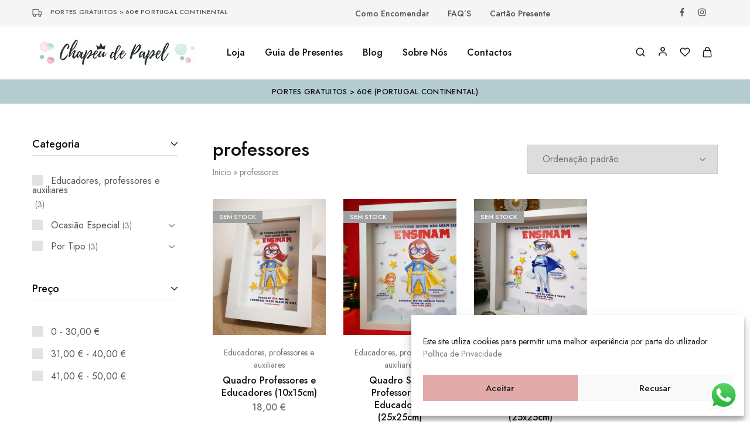

--- FILE ---
content_type: text/html; charset=UTF-8
request_url: https://www.chapeudepapel.com/produto-tag/professores/
body_size: 47404
content:
<!doctype html>
<html lang="pt-PT">
<head>
    <meta charset="UTF-8">
    <meta name="viewport" content="width=device-width, initial-scale=1">
    <link rel="profile" href="https://gmpg.org/xfn/11">

					<script>document.documentElement.className = document.documentElement.className + ' yes-js js_active js'</script>
				<meta name='robots' content='index, follow, max-image-preview:large, max-snippet:-1, max-video-preview:-1' />
	<style>img:is([sizes="auto" i], [sizes^="auto," i]) { contain-intrinsic-size: 3000px 1500px }</style>
	
	<!-- This site is optimized with the Yoast SEO plugin v23.6 - https://yoast.com/wordpress/plugins/seo/ -->
	<title>Arquivo de professores - Chapéu de Papel</title>
	<link rel="canonical" href="https://www.chapeudepapel.com/produto-tag/professores/" />
	<meta property="og:locale" content="pt_PT" />
	<meta property="og:type" content="article" />
	<meta property="og:title" content="Arquivo de professores - Chapéu de Papel" />
	<meta property="og:url" content="https://www.chapeudepapel.com/produto-tag/professores/" />
	<meta property="og:site_name" content="Chapéu de Papel" />
	<meta property="og:image" content="https://www.chapeudepapel.com/wp-content/uploads/2024/03/imagem_og_chapeu.jpg" />
	<meta property="og:image:width" content="1200" />
	<meta property="og:image:height" content="675" />
	<meta property="og:image:type" content="image/jpeg" />
	<meta name="twitter:card" content="summary_large_image" />
	<!-- / Yoast SEO plugin. -->


<link rel='dns-prefetch' href='//www.googletagmanager.com' />
<link rel='dns-prefetch' href='//fonts.googleapis.com' />
<link rel="alternate" type="application/rss+xml" title="Chapéu de Papel &raquo; Feed" href="https://www.chapeudepapel.com/feed/" />
<link rel="alternate" type="application/rss+xml" title="Chapéu de Papel &raquo; Feed de comentários" href="https://www.chapeudepapel.com/comments/feed/" />
<link rel="alternate" type="application/rss+xml" title="Feed Chapéu de Papel &raquo; professores Tag" href="https://www.chapeudepapel.com/produto-tag/professores/feed/" />
<script type="text/javascript">
/* <![CDATA[ */
window._wpemojiSettings = {"baseUrl":"https:\/\/s.w.org\/images\/core\/emoji\/16.0.1\/72x72\/","ext":".png","svgUrl":"https:\/\/s.w.org\/images\/core\/emoji\/16.0.1\/svg\/","svgExt":".svg","source":{"concatemoji":"https:\/\/www.chapeudepapel.com\/wp-includes\/js\/wp-emoji-release.min.js?ver=9a36fc853e55df9a0bd0c9426b57ad67"}};
/*! This file is auto-generated */
!function(s,n){var o,i,e;function c(e){try{var t={supportTests:e,timestamp:(new Date).valueOf()};sessionStorage.setItem(o,JSON.stringify(t))}catch(e){}}function p(e,t,n){e.clearRect(0,0,e.canvas.width,e.canvas.height),e.fillText(t,0,0);var t=new Uint32Array(e.getImageData(0,0,e.canvas.width,e.canvas.height).data),a=(e.clearRect(0,0,e.canvas.width,e.canvas.height),e.fillText(n,0,0),new Uint32Array(e.getImageData(0,0,e.canvas.width,e.canvas.height).data));return t.every(function(e,t){return e===a[t]})}function u(e,t){e.clearRect(0,0,e.canvas.width,e.canvas.height),e.fillText(t,0,0);for(var n=e.getImageData(16,16,1,1),a=0;a<n.data.length;a++)if(0!==n.data[a])return!1;return!0}function f(e,t,n,a){switch(t){case"flag":return n(e,"\ud83c\udff3\ufe0f\u200d\u26a7\ufe0f","\ud83c\udff3\ufe0f\u200b\u26a7\ufe0f")?!1:!n(e,"\ud83c\udde8\ud83c\uddf6","\ud83c\udde8\u200b\ud83c\uddf6")&&!n(e,"\ud83c\udff4\udb40\udc67\udb40\udc62\udb40\udc65\udb40\udc6e\udb40\udc67\udb40\udc7f","\ud83c\udff4\u200b\udb40\udc67\u200b\udb40\udc62\u200b\udb40\udc65\u200b\udb40\udc6e\u200b\udb40\udc67\u200b\udb40\udc7f");case"emoji":return!a(e,"\ud83e\udedf")}return!1}function g(e,t,n,a){var r="undefined"!=typeof WorkerGlobalScope&&self instanceof WorkerGlobalScope?new OffscreenCanvas(300,150):s.createElement("canvas"),o=r.getContext("2d",{willReadFrequently:!0}),i=(o.textBaseline="top",o.font="600 32px Arial",{});return e.forEach(function(e){i[e]=t(o,e,n,a)}),i}function t(e){var t=s.createElement("script");t.src=e,t.defer=!0,s.head.appendChild(t)}"undefined"!=typeof Promise&&(o="wpEmojiSettingsSupports",i=["flag","emoji"],n.supports={everything:!0,everythingExceptFlag:!0},e=new Promise(function(e){s.addEventListener("DOMContentLoaded",e,{once:!0})}),new Promise(function(t){var n=function(){try{var e=JSON.parse(sessionStorage.getItem(o));if("object"==typeof e&&"number"==typeof e.timestamp&&(new Date).valueOf()<e.timestamp+604800&&"object"==typeof e.supportTests)return e.supportTests}catch(e){}return null}();if(!n){if("undefined"!=typeof Worker&&"undefined"!=typeof OffscreenCanvas&&"undefined"!=typeof URL&&URL.createObjectURL&&"undefined"!=typeof Blob)try{var e="postMessage("+g.toString()+"("+[JSON.stringify(i),f.toString(),p.toString(),u.toString()].join(",")+"));",a=new Blob([e],{type:"text/javascript"}),r=new Worker(URL.createObjectURL(a),{name:"wpTestEmojiSupports"});return void(r.onmessage=function(e){c(n=e.data),r.terminate(),t(n)})}catch(e){}c(n=g(i,f,p,u))}t(n)}).then(function(e){for(var t in e)n.supports[t]=e[t],n.supports.everything=n.supports.everything&&n.supports[t],"flag"!==t&&(n.supports.everythingExceptFlag=n.supports.everythingExceptFlag&&n.supports[t]);n.supports.everythingExceptFlag=n.supports.everythingExceptFlag&&!n.supports.flag,n.DOMReady=!1,n.readyCallback=function(){n.DOMReady=!0}}).then(function(){return e}).then(function(){var e;n.supports.everything||(n.readyCallback(),(e=n.source||{}).concatemoji?t(e.concatemoji):e.wpemoji&&e.twemoji&&(t(e.twemoji),t(e.wpemoji)))}))}((window,document),window._wpemojiSettings);
/* ]]> */
</script>
<link rel='stylesheet' id='ht_ctc_main_css-css' href='https://www.chapeudepapel.com/wp-content/plugins/click-to-chat-for-whatsapp/new/inc/assets/css/main.css?ver=4.6' type='text/css' media='all' />
<style id='wp-emoji-styles-inline-css' type='text/css'>

	img.wp-smiley, img.emoji {
		display: inline !important;
		border: none !important;
		box-shadow: none !important;
		height: 1em !important;
		width: 1em !important;
		margin: 0 0.07em !important;
		vertical-align: -0.1em !important;
		background: none !important;
		padding: 0 !important;
	}
</style>
<link rel='stylesheet' id='wp-block-library-css' href='https://www.chapeudepapel.com/wp-includes/css/dist/block-library/style.min.css?ver=9a36fc853e55df9a0bd0c9426b57ad67' type='text/css' media='all' />
<style id='wp-block-library-theme-inline-css' type='text/css'>
.wp-block-audio :where(figcaption){color:#555;font-size:13px;text-align:center}.is-dark-theme .wp-block-audio :where(figcaption){color:#ffffffa6}.wp-block-audio{margin:0 0 1em}.wp-block-code{border:1px solid #ccc;border-radius:4px;font-family:Menlo,Consolas,monaco,monospace;padding:.8em 1em}.wp-block-embed :where(figcaption){color:#555;font-size:13px;text-align:center}.is-dark-theme .wp-block-embed :where(figcaption){color:#ffffffa6}.wp-block-embed{margin:0 0 1em}.blocks-gallery-caption{color:#555;font-size:13px;text-align:center}.is-dark-theme .blocks-gallery-caption{color:#ffffffa6}:root :where(.wp-block-image figcaption){color:#555;font-size:13px;text-align:center}.is-dark-theme :root :where(.wp-block-image figcaption){color:#ffffffa6}.wp-block-image{margin:0 0 1em}.wp-block-pullquote{border-bottom:4px solid;border-top:4px solid;color:currentColor;margin-bottom:1.75em}.wp-block-pullquote cite,.wp-block-pullquote footer,.wp-block-pullquote__citation{color:currentColor;font-size:.8125em;font-style:normal;text-transform:uppercase}.wp-block-quote{border-left:.25em solid;margin:0 0 1.75em;padding-left:1em}.wp-block-quote cite,.wp-block-quote footer{color:currentColor;font-size:.8125em;font-style:normal;position:relative}.wp-block-quote:where(.has-text-align-right){border-left:none;border-right:.25em solid;padding-left:0;padding-right:1em}.wp-block-quote:where(.has-text-align-center){border:none;padding-left:0}.wp-block-quote.is-large,.wp-block-quote.is-style-large,.wp-block-quote:where(.is-style-plain){border:none}.wp-block-search .wp-block-search__label{font-weight:700}.wp-block-search__button{border:1px solid #ccc;padding:.375em .625em}:where(.wp-block-group.has-background){padding:1.25em 2.375em}.wp-block-separator.has-css-opacity{opacity:.4}.wp-block-separator{border:none;border-bottom:2px solid;margin-left:auto;margin-right:auto}.wp-block-separator.has-alpha-channel-opacity{opacity:1}.wp-block-separator:not(.is-style-wide):not(.is-style-dots){width:100px}.wp-block-separator.has-background:not(.is-style-dots){border-bottom:none;height:1px}.wp-block-separator.has-background:not(.is-style-wide):not(.is-style-dots){height:2px}.wp-block-table{margin:0 0 1em}.wp-block-table td,.wp-block-table th{word-break:normal}.wp-block-table :where(figcaption){color:#555;font-size:13px;text-align:center}.is-dark-theme .wp-block-table :where(figcaption){color:#ffffffa6}.wp-block-video :where(figcaption){color:#555;font-size:13px;text-align:center}.is-dark-theme .wp-block-video :where(figcaption){color:#ffffffa6}.wp-block-video{margin:0 0 1em}:root :where(.wp-block-template-part.has-background){margin-bottom:0;margin-top:0;padding:1.25em 2.375em}
</style>
<style id='classic-theme-styles-inline-css' type='text/css'>
/*! This file is auto-generated */
.wp-block-button__link{color:#fff;background-color:#32373c;border-radius:9999px;box-shadow:none;text-decoration:none;padding:calc(.667em + 2px) calc(1.333em + 2px);font-size:1.125em}.wp-block-file__button{background:#32373c;color:#fff;text-decoration:none}
</style>
<link rel='stylesheet' id='wc-blocks-vendors-style-css' href='https://www.chapeudepapel.com/wp-content/plugins/woocommerce/packages/woocommerce-blocks/build/wc-blocks-vendors-style.css?ver=10.0.4' type='text/css' media='all' />
<link rel='stylesheet' id='wc-blocks-style-css' href='https://www.chapeudepapel.com/wp-content/plugins/woocommerce/packages/woocommerce-blocks/build/wc-blocks-style.css?ver=10.0.4' type='text/css' media='all' />
<link rel='stylesheet' id='jquery-selectBox-css' href='https://www.chapeudepapel.com/wp-content/plugins/yith-woocommerce-wishlist/assets/css/jquery.selectBox.css?ver=1.2.0' type='text/css' media='all' />
<link rel='stylesheet' id='yith-wcwl-font-awesome-css' href='https://www.chapeudepapel.com/wp-content/plugins/yith-woocommerce-wishlist/assets/css/font-awesome.css?ver=4.7.0' type='text/css' media='all' />
<link rel='stylesheet' id='woocommerce_prettyPhoto_css-css' href='//www.chapeudepapel.com/wp-content/plugins/woocommerce/assets/css/prettyPhoto.css?ver=3.1.6' type='text/css' media='all' />
<link rel='stylesheet' id='yith-wcwl-main-css' href='https://www.chapeudepapel.com/wp-content/plugins/yith-woocommerce-wishlist/assets/css/style.css?ver=3.38.0' type='text/css' media='all' />
<style id='global-styles-inline-css' type='text/css'>
:root{--wp--preset--aspect-ratio--square: 1;--wp--preset--aspect-ratio--4-3: 4/3;--wp--preset--aspect-ratio--3-4: 3/4;--wp--preset--aspect-ratio--3-2: 3/2;--wp--preset--aspect-ratio--2-3: 2/3;--wp--preset--aspect-ratio--16-9: 16/9;--wp--preset--aspect-ratio--9-16: 9/16;--wp--preset--color--black: #000000;--wp--preset--color--cyan-bluish-gray: #abb8c3;--wp--preset--color--white: #ffffff;--wp--preset--color--pale-pink: #f78da7;--wp--preset--color--vivid-red: #cf2e2e;--wp--preset--color--luminous-vivid-orange: #ff6900;--wp--preset--color--luminous-vivid-amber: #fcb900;--wp--preset--color--light-green-cyan: #7bdcb5;--wp--preset--color--vivid-green-cyan: #00d084;--wp--preset--color--pale-cyan-blue: #8ed1fc;--wp--preset--color--vivid-cyan-blue: #0693e3;--wp--preset--color--vivid-purple: #9b51e0;--wp--preset--gradient--vivid-cyan-blue-to-vivid-purple: linear-gradient(135deg,rgba(6,147,227,1) 0%,rgb(155,81,224) 100%);--wp--preset--gradient--light-green-cyan-to-vivid-green-cyan: linear-gradient(135deg,rgb(122,220,180) 0%,rgb(0,208,130) 100%);--wp--preset--gradient--luminous-vivid-amber-to-luminous-vivid-orange: linear-gradient(135deg,rgba(252,185,0,1) 0%,rgba(255,105,0,1) 100%);--wp--preset--gradient--luminous-vivid-orange-to-vivid-red: linear-gradient(135deg,rgba(255,105,0,1) 0%,rgb(207,46,46) 100%);--wp--preset--gradient--very-light-gray-to-cyan-bluish-gray: linear-gradient(135deg,rgb(238,238,238) 0%,rgb(169,184,195) 100%);--wp--preset--gradient--cool-to-warm-spectrum: linear-gradient(135deg,rgb(74,234,220) 0%,rgb(151,120,209) 20%,rgb(207,42,186) 40%,rgb(238,44,130) 60%,rgb(251,105,98) 80%,rgb(254,248,76) 100%);--wp--preset--gradient--blush-light-purple: linear-gradient(135deg,rgb(255,206,236) 0%,rgb(152,150,240) 100%);--wp--preset--gradient--blush-bordeaux: linear-gradient(135deg,rgb(254,205,165) 0%,rgb(254,45,45) 50%,rgb(107,0,62) 100%);--wp--preset--gradient--luminous-dusk: linear-gradient(135deg,rgb(255,203,112) 0%,rgb(199,81,192) 50%,rgb(65,88,208) 100%);--wp--preset--gradient--pale-ocean: linear-gradient(135deg,rgb(255,245,203) 0%,rgb(182,227,212) 50%,rgb(51,167,181) 100%);--wp--preset--gradient--electric-grass: linear-gradient(135deg,rgb(202,248,128) 0%,rgb(113,206,126) 100%);--wp--preset--gradient--midnight: linear-gradient(135deg,rgb(2,3,129) 0%,rgb(40,116,252) 100%);--wp--preset--font-size--small: 13px;--wp--preset--font-size--medium: 20px;--wp--preset--font-size--large: 36px;--wp--preset--font-size--x-large: 42px;--wp--preset--spacing--20: 0.44rem;--wp--preset--spacing--30: 0.67rem;--wp--preset--spacing--40: 1rem;--wp--preset--spacing--50: 1.5rem;--wp--preset--spacing--60: 2.25rem;--wp--preset--spacing--70: 3.38rem;--wp--preset--spacing--80: 5.06rem;--wp--preset--shadow--natural: 6px 6px 9px rgba(0, 0, 0, 0.2);--wp--preset--shadow--deep: 12px 12px 50px rgba(0, 0, 0, 0.4);--wp--preset--shadow--sharp: 6px 6px 0px rgba(0, 0, 0, 0.2);--wp--preset--shadow--outlined: 6px 6px 0px -3px rgba(255, 255, 255, 1), 6px 6px rgba(0, 0, 0, 1);--wp--preset--shadow--crisp: 6px 6px 0px rgba(0, 0, 0, 1);}:where(.is-layout-flex){gap: 0.5em;}:where(.is-layout-grid){gap: 0.5em;}body .is-layout-flex{display: flex;}.is-layout-flex{flex-wrap: wrap;align-items: center;}.is-layout-flex > :is(*, div){margin: 0;}body .is-layout-grid{display: grid;}.is-layout-grid > :is(*, div){margin: 0;}:where(.wp-block-columns.is-layout-flex){gap: 2em;}:where(.wp-block-columns.is-layout-grid){gap: 2em;}:where(.wp-block-post-template.is-layout-flex){gap: 1.25em;}:where(.wp-block-post-template.is-layout-grid){gap: 1.25em;}.has-black-color{color: var(--wp--preset--color--black) !important;}.has-cyan-bluish-gray-color{color: var(--wp--preset--color--cyan-bluish-gray) !important;}.has-white-color{color: var(--wp--preset--color--white) !important;}.has-pale-pink-color{color: var(--wp--preset--color--pale-pink) !important;}.has-vivid-red-color{color: var(--wp--preset--color--vivid-red) !important;}.has-luminous-vivid-orange-color{color: var(--wp--preset--color--luminous-vivid-orange) !important;}.has-luminous-vivid-amber-color{color: var(--wp--preset--color--luminous-vivid-amber) !important;}.has-light-green-cyan-color{color: var(--wp--preset--color--light-green-cyan) !important;}.has-vivid-green-cyan-color{color: var(--wp--preset--color--vivid-green-cyan) !important;}.has-pale-cyan-blue-color{color: var(--wp--preset--color--pale-cyan-blue) !important;}.has-vivid-cyan-blue-color{color: var(--wp--preset--color--vivid-cyan-blue) !important;}.has-vivid-purple-color{color: var(--wp--preset--color--vivid-purple) !important;}.has-black-background-color{background-color: var(--wp--preset--color--black) !important;}.has-cyan-bluish-gray-background-color{background-color: var(--wp--preset--color--cyan-bluish-gray) !important;}.has-white-background-color{background-color: var(--wp--preset--color--white) !important;}.has-pale-pink-background-color{background-color: var(--wp--preset--color--pale-pink) !important;}.has-vivid-red-background-color{background-color: var(--wp--preset--color--vivid-red) !important;}.has-luminous-vivid-orange-background-color{background-color: var(--wp--preset--color--luminous-vivid-orange) !important;}.has-luminous-vivid-amber-background-color{background-color: var(--wp--preset--color--luminous-vivid-amber) !important;}.has-light-green-cyan-background-color{background-color: var(--wp--preset--color--light-green-cyan) !important;}.has-vivid-green-cyan-background-color{background-color: var(--wp--preset--color--vivid-green-cyan) !important;}.has-pale-cyan-blue-background-color{background-color: var(--wp--preset--color--pale-cyan-blue) !important;}.has-vivid-cyan-blue-background-color{background-color: var(--wp--preset--color--vivid-cyan-blue) !important;}.has-vivid-purple-background-color{background-color: var(--wp--preset--color--vivid-purple) !important;}.has-black-border-color{border-color: var(--wp--preset--color--black) !important;}.has-cyan-bluish-gray-border-color{border-color: var(--wp--preset--color--cyan-bluish-gray) !important;}.has-white-border-color{border-color: var(--wp--preset--color--white) !important;}.has-pale-pink-border-color{border-color: var(--wp--preset--color--pale-pink) !important;}.has-vivid-red-border-color{border-color: var(--wp--preset--color--vivid-red) !important;}.has-luminous-vivid-orange-border-color{border-color: var(--wp--preset--color--luminous-vivid-orange) !important;}.has-luminous-vivid-amber-border-color{border-color: var(--wp--preset--color--luminous-vivid-amber) !important;}.has-light-green-cyan-border-color{border-color: var(--wp--preset--color--light-green-cyan) !important;}.has-vivid-green-cyan-border-color{border-color: var(--wp--preset--color--vivid-green-cyan) !important;}.has-pale-cyan-blue-border-color{border-color: var(--wp--preset--color--pale-cyan-blue) !important;}.has-vivid-cyan-blue-border-color{border-color: var(--wp--preset--color--vivid-cyan-blue) !important;}.has-vivid-purple-border-color{border-color: var(--wp--preset--color--vivid-purple) !important;}.has-vivid-cyan-blue-to-vivid-purple-gradient-background{background: var(--wp--preset--gradient--vivid-cyan-blue-to-vivid-purple) !important;}.has-light-green-cyan-to-vivid-green-cyan-gradient-background{background: var(--wp--preset--gradient--light-green-cyan-to-vivid-green-cyan) !important;}.has-luminous-vivid-amber-to-luminous-vivid-orange-gradient-background{background: var(--wp--preset--gradient--luminous-vivid-amber-to-luminous-vivid-orange) !important;}.has-luminous-vivid-orange-to-vivid-red-gradient-background{background: var(--wp--preset--gradient--luminous-vivid-orange-to-vivid-red) !important;}.has-very-light-gray-to-cyan-bluish-gray-gradient-background{background: var(--wp--preset--gradient--very-light-gray-to-cyan-bluish-gray) !important;}.has-cool-to-warm-spectrum-gradient-background{background: var(--wp--preset--gradient--cool-to-warm-spectrum) !important;}.has-blush-light-purple-gradient-background{background: var(--wp--preset--gradient--blush-light-purple) !important;}.has-blush-bordeaux-gradient-background{background: var(--wp--preset--gradient--blush-bordeaux) !important;}.has-luminous-dusk-gradient-background{background: var(--wp--preset--gradient--luminous-dusk) !important;}.has-pale-ocean-gradient-background{background: var(--wp--preset--gradient--pale-ocean) !important;}.has-electric-grass-gradient-background{background: var(--wp--preset--gradient--electric-grass) !important;}.has-midnight-gradient-background{background: var(--wp--preset--gradient--midnight) !important;}.has-small-font-size{font-size: var(--wp--preset--font-size--small) !important;}.has-medium-font-size{font-size: var(--wp--preset--font-size--medium) !important;}.has-large-font-size{font-size: var(--wp--preset--font-size--large) !important;}.has-x-large-font-size{font-size: var(--wp--preset--font-size--x-large) !important;}
:where(.wp-block-post-template.is-layout-flex){gap: 1.25em;}:where(.wp-block-post-template.is-layout-grid){gap: 1.25em;}
:where(.wp-block-columns.is-layout-flex){gap: 2em;}:where(.wp-block-columns.is-layout-grid){gap: 2em;}
:root :where(.wp-block-pullquote){font-size: 1.5em;line-height: 1.6;}
</style>
<link rel='stylesheet' id='contact-form-7-css' href='https://www.chapeudepapel.com/wp-content/plugins/contact-form-7/includes/css/styles.css?ver=5.9.8' type='text/css' media='all' />
<style id='woocommerce-inline-inline-css' type='text/css'>
.woocommerce form .form-row .required { visibility: visible; }
</style>
<link rel='stylesheet' id='wcboost-variation-swatches-css' href='https://www.chapeudepapel.com/wp-content/plugins/wcboost-variation-swatches/assets/css/frontend.css?ver=1.0.17' type='text/css' media='all' />
<style id='wcboost-variation-swatches-inline-css' type='text/css'>
:root { --wcboost-swatches-item-width: 30px; --wcboost-swatches-item-height: 30px; }
</style>
<link rel='stylesheet' id='trp-floater-language-switcher-style-css' href='https://www.chapeudepapel.com/wp-content/plugins/translatepress-multilingual/assets/css/trp-floater-language-switcher.css?ver=2.10.6' type='text/css' media='all' />
<link rel='stylesheet' id='trp-language-switcher-style-css' href='https://www.chapeudepapel.com/wp-content/plugins/translatepress-multilingual/assets/css/trp-language-switcher.css?ver=2.10.6' type='text/css' media='all' />
<link rel='stylesheet' id='cmplz-general-css' href='https://www.chapeudepapel.com/wp-content/plugins/complianz-gdpr/assets/css/cookieblocker.min.css?ver=1759680608' type='text/css' media='all' />
<link rel='stylesheet' id='elementor-frontend-css' href='https://www.chapeudepapel.com/wp-content/plugins/elementor/assets/css/frontend-lite.min.css?ver=3.13.2' type='text/css' media='all' />
<link rel='stylesheet' id='swiper-css' href='https://www.chapeudepapel.com/wp-content/plugins/elementor/assets/lib/swiper/css/swiper.min.css?ver=5.3.6' type='text/css' media='all' />
<link rel='stylesheet' id='elementor-post-6-css' href='https://www.chapeudepapel.com/wp-content/uploads/elementor/css/post-6.css?ver=1684533902' type='text/css' media='all' />
<link rel='stylesheet' id='elementor-global-css' href='https://www.chapeudepapel.com/wp-content/uploads/elementor/css/global.css?ver=1684533903' type='text/css' media='all' />
<link rel='stylesheet' id='razzi-deals-css' href='https://www.chapeudepapel.com/wp-content/plugins/razzi-addons/modules/product-deals/assets/deals.css?ver=1.0.0' type='text/css' media='all' />
<link rel='stylesheet' id='razzi-free-shipping-bar-css' href='https://www.chapeudepapel.com/wp-content/plugins/razzi-addons/modules/free-shipping-bar/assets/free-shipping-bar.css?ver=1.0.0' type='text/css' media='all' />
<link rel='stylesheet' id='razzi-fonts-css' href='https://fonts.googleapis.com/css?family=Jost%3A200%2C300%2C400%2C500%2C600%2C700%2C800&#038;subset=latin%2Clatin-ext&#038;ver=20200928' type='text/css' media='all' />
<link rel='stylesheet' id='razzi-css' href='https://www.chapeudepapel.com/wp-content/themes/razzi/style.css?ver=20231212' type='text/css' media='all' />
<style id='razzi-inline-css' type='text/css'>
.topbar { --rz-color-dark:#525252 ;--rz-icon-color: #525252 }.topbar { --rz-color-primary: #e2aba9 }.topbar { --rz-color-hover-primary: #e2aba9 }.topbar { background-color: #f5f5f5 }.topbar .primary-navigation { --rz-color-dark:#00000000 ;--rz-icon-color: #00000000 ;--rz-header-color-dark: #00000000 ; }.site-header .logo .logo-image { width: 290px; }.header-sticky #site-header.minimized .header-main{ height: 91px; }@media (min-width: 767px) {#campaign-bar { height: 41px;}}.header-sticky.woocommerce-cart .cart-collaterals { top: 141px; }.header-sticky.woocommerce-cart.admin-bar .cart-collaterals { top: 173px; }.header-sticky.single-product div.product.layout-v5 .entry-summary { top: 121px; }.header-sticky.single-product.admin-bar div.product.layout-v5 .entry-summary { top: 153px; }.site-content.custom-top-spacing { padding-top: 80px; }.site-content.custom-bottom-spacing{ padding-bottom: 80px; }.razzi-boxed-layout  {}#page-header.page-header--layout-1 .page-header__title { padding-top: 50px; }#page-header.page-header--layout-2 { padding-top: 50px; }#page-header.page-header--layout-1 .page-header__title { padding-bottom: 50px; }#page-header.page-header--layout-2 { padding-bottom: 50px; }.footer-branding .logo-image { width: 200px; }.site-footer .newsletter-title, .site-footer .widget-title, .site-footer .logo .logo-text { --rz-color-lighter: #222222 }.site-footer { --rz-text-color-gray: #222222 }.site-footer { --rz-text-color-hover: #678689 }.site-footer { background-color: #b4cdcf }.footer-newsletter.layout-v1 { --rz-textbox-bg-color: #ffffff }.footer-newsletter.layout-v1 { --rz-button-bg-color: #111111 }.footer-main { background-color: #ffffff }.footer-main { --rz-text-color-gray: #767676 }.footer-newsletter { --rz-footer-newsletter-top-spacing: 110px }.footer-newsletter { --rz-footer-newsletter-bottom-spacing: 41px }.footer-extra { --rz-footer-extra-top-spacing: 10px }.footer-extra { --rz-footer-extra-bottom-spacing: 45px }.footer-widgets { --rz-footer-widget-top-spacing: 64px }.footer-widgets { --rz-footer-widget-bottom-spacing: 64px }.footer-links { --rz-footer-links-top-spacing: 64px }.footer-links { --rz-footer-links-bottom-spacing: 64px }.footer-main { --rz-footer-main-top-spacing: 22px }.footer-main { --rz-footer-main-bottom-spacing: 22px }body {--rz-color-primary:#e2aba9;--rz-color-hover-primary:#e2aba9; --rz-background-color-primary:#e2aba9;--rz-border-color-primary:#e2aba9}@media (max-width: 767px){.site-header .mobile-logo .logo-image {  }.menu-mobile-panel-content .mobile-logo .logo-image {  } }@media (max-width: 767px){ }@media (max-width: 767px){ }
</style>
<link rel='stylesheet' id='wcpa-frontend-css' href='https://www.chapeudepapel.com/wp-content/plugins/woo-custom-product-addons/assets/css/style_1.css?ver=3.0.10' type='text/css' media='all' />
<link rel='stylesheet' id='select2-css' href='https://www.chapeudepapel.com/wp-content/plugins/woocommerce/assets/css/select2.css?ver=7.7.0' type='text/css' media='all' />
<link rel='stylesheet' id='razzi-woocommerce-style-css' href='https://www.chapeudepapel.com/wp-content/themes/razzi/woocommerce.css?ver=20220610' type='text/css' media='all' />
<style id='razzi-woocommerce-style-inline-css' type='text/css'>
.woocommerce-badges .onsale {background-color: #e2aaae}.woocommerce-badges .onsale {color: #ffffff}.woocommerce-badges .new {background-color: #e2aaae}.woocommerce-badges .new {color: #ffffff}.woocommerce-badges .featured {background-color: #e2aaae}.woocommerce-badges .featured {color: #ffffff}.woocommerce-badges .sold-out {background-color: #a0a0a0}.woocommerce-badges .sold-out {color: #ffffff}.razzi-catalog-page .catalog-page-header--layout-1 .page-header__title {padding-top: 92px}.razzi-catalog-page .catalog-page-header--layout-2 {padding-top: 92px}.razzi-catalog-page .catalog-page-header--layout-1 .page-header__title {padding-bottom: 92px}.razzi-catalog-page .catalog-page-header--layout-2 {padding-bottom: 92px}.site-content.custom-top-spacing { padding-top: 80px; }.site-content.custom-bottom-spacing{ padding-bottom: 80px; }
</style>
<link rel='stylesheet' id='google-fonts-1-css' href='https://fonts.googleapis.com/css?family=Roboto%3A100%2C100italic%2C200%2C200italic%2C300%2C300italic%2C400%2C400italic%2C500%2C500italic%2C600%2C600italic%2C700%2C700italic%2C800%2C800italic%2C900%2C900italic%7CRoboto+Slab%3A100%2C100italic%2C200%2C200italic%2C300%2C300italic%2C400%2C400italic%2C500%2C500italic%2C600%2C600italic%2C700%2C700italic%2C800%2C800italic%2C900%2C900italic&#038;display=auto&#038;ver=6.8.3' type='text/css' media='all' />
<link rel='stylesheet' id='wppb_stylesheet-css' href='https://www.chapeudepapel.com/wp-content/plugins/profile-builder/assets/css/style-front-end.css?ver=3.12.0' type='text/css' media='all' />
<link rel="preconnect" href="https://fonts.gstatic.com/" crossorigin><script type="text/template" id="tmpl-variation-template">
	<div class="woocommerce-variation-description">{{{ data.variation.variation_description }}}</div>
	<div class="woocommerce-variation-price">{{{ data.variation.price_html }}}</div>
	<div class="woocommerce-variation-availability">{{{ data.variation.availability_html }}}</div>
</script>
<script type="text/template" id="tmpl-unavailable-variation-template">
	<p>Desculpe, este produto não está disponível. Por favor escolha uma combinação diferente.</p>
</script>
<script type="text/javascript" src="https://www.chapeudepapel.com/wp-includes/js/jquery/jquery.min.js?ver=3.7.1" id="jquery-core-js"></script>
<script type="text/javascript" src="https://www.chapeudepapel.com/wp-includes/js/jquery/jquery-migrate.min.js?ver=3.4.1" id="jquery-migrate-js"></script>
<script type="text/javascript" src="https://www.chapeudepapel.com/wp-content/plugins/translatepress-multilingual/assets/js/trp-frontend-compatibility.js?ver=2.10.6" id="trp-frontend-compatibility-js"></script>
<!--[if lt IE 9]>
<script type="text/javascript" src="https://www.chapeudepapel.com/wp-content/themes/razzi/assets/js/plugins/html5shiv.min.js?ver=3.7.2" id="html5shiv-js"></script>
<![endif]-->
<!--[if lt IE 9]>
<script type="text/javascript" src="https://www.chapeudepapel.com/wp-content/themes/razzi/assets/js/plugins/respond.min.js?ver=1.4.2" id="respond-js"></script>
<![endif]-->

<!-- Google tag (gtag.js) snippet added by Site Kit -->

<!-- Google Analytics snippet added by Site Kit -->
<script type="text/javascript" src="https://www.googletagmanager.com/gtag/js?id=G-JEC1R5NGXP" id="google_gtagjs-js" async></script>
<script type="text/javascript" id="google_gtagjs-js-after">
/* <![CDATA[ */
window.dataLayer = window.dataLayer || [];function gtag(){dataLayer.push(arguments);}
gtag("set","linker",{"domains":["www.chapeudepapel.com"]});
gtag("js", new Date());
gtag("set", "developer_id.dZTNiMT", true);
gtag("config", "G-JEC1R5NGXP");
/* ]]> */
</script>

<!-- End Google tag (gtag.js) snippet added by Site Kit -->
<link rel="https://api.w.org/" href="https://www.chapeudepapel.com/wp-json/" /><link rel="alternate" title="JSON" type="application/json" href="https://www.chapeudepapel.com/wp-json/wp/v2/product_tag/225" /><meta name="generator" content="Site Kit by Google 1.137.0" /><link rel="alternate" hreflang="pt-PT" href="https://www.chapeudepapel.com/produto-tag/professores/"/>
<link rel="alternate" hreflang="pt" href="https://www.chapeudepapel.com/produto-tag/professores/"/>
			<style>.cmplz-hidden {
					display: none !important;
				}</style><!-- Google site verification - Google for WooCommerce -->
<meta name="google-site-verification" content="5GHHKLhyzKV2sZFxT86o-99qmpamEQ0YJml6bbfDzVU" />
	<noscript><style>.woocommerce-product-gallery{ opacity: 1 !important; }</style></noscript>
	<meta name="generator" content="Elementor 3.13.2; features: e_dom_optimization, e_optimized_assets_loading, e_optimized_css_loading, e_font_icon_svg, a11y_improvements, additional_custom_breakpoints; settings: css_print_method-external, google_font-enabled, font_display-auto">
<style type="text/css">.recentcomments a{display:inline !important;padding:0 !important;margin:0 !important;}</style>
<!-- Schema & Structured Data For WP v1.37 - -->
<script type="application/ld+json" class="saswp-schema-markup-output">
[{"@context":"https:\/\/schema.org\/","@graph":[{"@context":"https:\/\/schema.org\/","@type":"SiteNavigationElement","@id":"https:\/\/www.chapeudepapel.com#Primary Menu","name":"Loja","url":"https:\/\/www.chapeudepapel.com\/loja\/"},{"@context":"https:\/\/schema.org\/","@type":"SiteNavigationElement","@id":"https:\/\/www.chapeudepapel.com#Primary Menu","name":"Beb\u00e9","url":"https:\/\/www.chapeudepapel.com\/produto-categoria\/bebe\/"},{"@context":"https:\/\/schema.org\/","@type":"SiteNavigationElement","@id":"https:\/\/www.chapeudepapel.com#Primary Menu","name":"Para Ela","url":"https:\/\/www.chapeudepapel.com\/produto-categoria\/presentes-para-mulheres\/"},{"@context":"https:\/\/schema.org\/","@type":"SiteNavigationElement","@id":"https:\/\/www.chapeudepapel.com#Primary Menu","name":"Para Ele","url":"https:\/\/www.chapeudepapel.com\/produto-categoria\/para-ele\/"},{"@context":"https:\/\/schema.org\/","@type":"SiteNavigationElement","@id":"https:\/\/www.chapeudepapel.com#Primary Menu","name":"Para Mam\u00e3s","url":"https:\/\/www.chapeudepapel.com\/produto-categoria\/mamas\/"},{"@context":"https:\/\/schema.org\/","@type":"SiteNavigationElement","@id":"https:\/\/www.chapeudepapel.com#Primary Menu","name":"Para Pap\u00e1s","url":"https:\/\/www.chapeudepapel.com\/produto-categoria\/papas\/"},{"@context":"https:\/\/schema.org\/","@type":"SiteNavigationElement","@id":"https:\/\/www.chapeudepapel.com#Primary Menu","name":"Av\u00f3s","url":"https:\/\/www.chapeudepapel.com\/produto-categoria\/presentes-para-avos\/"},{"@context":"https:\/\/schema.org\/","@type":"SiteNavigationElement","@id":"https:\/\/www.chapeudepapel.com#Primary Menu","name":"Namorados","url":"https:\/\/www.chapeudepapel.com\/produto-categoria\/presentes-para-namorada-ou-namorado\/"},{"@context":"https:\/\/schema.org\/","@type":"SiteNavigationElement","@id":"https:\/\/www.chapeudepapel.com#Primary Menu","name":"Irm\u00e3os","url":"https:\/\/www.chapeudepapel.com\/produto-categoria\/presentes-para-irmaos\/"},{"@context":"https:\/\/schema.org\/","@type":"SiteNavigationElement","@id":"https:\/\/www.chapeudepapel.com#Primary Menu","name":"Professores e auxiliares","url":"https:\/\/www.chapeudepapel.com\/produto-categoria\/educadores\/"},{"@context":"https:\/\/schema.org\/","@type":"SiteNavigationElement","@id":"https:\/\/www.chapeudepapel.com#Primary Menu","name":"Nascimento","url":"https:\/\/www.chapeudepapel.com\/produto-categoria\/ocasiao\/nascimento\/"},{"@context":"https:\/\/schema.org\/","@type":"SiteNavigationElement","@id":"https:\/\/www.chapeudepapel.com#Primary Menu","name":"P\u00e1scoa","url":"https:\/\/www.chapeudepapel.com\/produto-categoria\/ocasiao\/pascoa\/"},{"@context":"https:\/\/schema.org\/","@type":"SiteNavigationElement","@id":"https:\/\/www.chapeudepapel.com#Primary Menu","name":"Dia da M\u00e3e","url":"https:\/\/www.chapeudepapel.com\/produto-categoria\/ocasiao\/dia-da-mae\/"},{"@context":"https:\/\/schema.org\/","@type":"SiteNavigationElement","@id":"https:\/\/www.chapeudepapel.com#Primary Menu","name":"Batizado\/Comunh\u00e3o","url":"https:\/\/www.chapeudepapel.com\/produto-categoria\/ocasiao\/presentes-para-comunhes-e-batizados\/"},{"@context":"https:\/\/schema.org\/","@type":"SiteNavigationElement","@id":"https:\/\/www.chapeudepapel.com#Primary Menu","name":"Natal","url":"https:\/\/www.chapeudepapel.com\/produto-categoria\/ocasiao\/natal\/"},{"@context":"https:\/\/schema.org\/","@type":"SiteNavigationElement","@id":"https:\/\/www.chapeudepapel.com#Primary Menu","name":"Dia do Pai","url":"https:\/\/www.chapeudepapel.com\/produto-categoria\/ocasiao\/dia-do-pai\/"},{"@context":"https:\/\/schema.org\/","@type":"SiteNavigationElement","@id":"https:\/\/www.chapeudepapel.com#Primary Menu","name":"Dia dos Namorados","url":"https:\/\/www.chapeudepapel.com\/produto-categoria\/ocasiao\/dia-dos-namorados\/"},{"@context":"https:\/\/schema.org\/","@type":"SiteNavigationElement","@id":"https:\/\/www.chapeudepapel.com#Primary Menu","name":"Dia dos Av\u00f3s","url":"https:\/\/www.chapeudepapel.com\/produto-categoria\/ocasiao\/dia-dos-avos\/"},{"@context":"https:\/\/schema.org\/","@type":"SiteNavigationElement","@id":"https:\/\/www.chapeudepapel.com#Primary Menu","name":"Quadros com Foto","url":"https:\/\/www.chapeudepapel.com\/loja\/?product_cat=foto"},{"@context":"https:\/\/schema.org\/","@type":"SiteNavigationElement","@id":"https:\/\/www.chapeudepapel.com#Primary Menu","name":"Quadros com Ilustra\u00e7\u00e3o","url":"https:\/\/www.chapeudepapel.com\/loja\/?product_cat=ilustracao"},{"@context":"https:\/\/schema.org\/","@type":"SiteNavigationElement","@id":"https:\/\/www.chapeudepapel.com#Primary Menu","name":"Todos os Quadros","url":"https:\/\/www.chapeudepapel.com\/loja\/"},{"@context":"https:\/\/schema.org\/","@type":"SiteNavigationElement","@id":"https:\/\/www.chapeudepapel.com#Primary Menu","name":"Cart\u00e3o Presente","url":"https:\/\/www.chapeudepapel.com\/loja\/bebe\/voucher\/"},{"@context":"https:\/\/schema.org\/","@type":"SiteNavigationElement","@id":"https:\/\/www.chapeudepapel.com#Primary Menu","name":"Guia de Presentes","url":"https:\/\/www.chapeudepapel.com\/guia-de-presentes\/"},{"@context":"https:\/\/schema.org\/","@type":"SiteNavigationElement","@id":"https:\/\/www.chapeudepapel.com#Primary Menu","name":"Blog","url":"https:\/\/www.chapeudepapel.com\/blog\/"},{"@context":"https:\/\/schema.org\/","@type":"SiteNavigationElement","@id":"https:\/\/www.chapeudepapel.com#Primary Menu","name":"Sobre N\u00f3s","url":"https:\/\/www.chapeudepapel.com\/sobre-nos\/"},{"@context":"https:\/\/schema.org\/","@type":"SiteNavigationElement","@id":"https:\/\/www.chapeudepapel.com#Primary Menu","name":"Contactos","url":"https:\/\/www.chapeudepapel.com\/contatos\/"}]}]
</script>

			<script data-service="facebook" data-category="marketing"  type="text/plain">
				!function(f,b,e,v,n,t,s){if(f.fbq)return;n=f.fbq=function(){n.callMethod?
					n.callMethod.apply(n,arguments):n.queue.push(arguments)};if(!f._fbq)f._fbq=n;
					n.push=n;n.loaded=!0;n.version='2.0';n.queue=[];t=b.createElement(e);t.async=!0;
					t.src=v;s=b.getElementsByTagName(e)[0];s.parentNode.insertBefore(t,s)}(window,
					document,'script','https://connect.facebook.net/en_US/fbevents.js');
			</script>
			<!-- WooCommerce Facebook Integration Begin -->
			<script data-service="facebook" data-category="marketing"  type="text/plain">

				fbq('init', '831680731799789', {}, {
    "agent": "woocommerce-7.7.0-3.2.10"
});

				fbq( 'track', 'PageView', {
    "source": "woocommerce",
    "version": "7.7.0",
    "pluginVersion": "3.2.10"
} );

				document.addEventListener( 'DOMContentLoaded', function() {
					// Insert placeholder for events injected when a product is added to the cart through AJAX.
					document.body.insertAdjacentHTML( 'beforeend', '<div class=\"wc-facebook-pixel-event-placeholder\"></div>' );
				}, false );

			</script>
			<!-- WooCommerce Facebook Integration End -->
			<script id='nitro-telemetry-meta' nitro-exclude>window.NPTelemetryMetadata={missReason: (!window.NITROPACK_STATE ? 'cache not found' : 'hit'),pageType: 'product_tag',isEligibleForOptimization: true,}</script><script id='nitro-generic' nitro-exclude>(()=>{window.NitroPack=window.NitroPack||{coreVersion:"na",isCounted:!1};let e=document.createElement("script");if(e.src="https://nitroscripts.com/ixzXgbQjcYBUyDXqJHRsLEWlAFxcajbR",e.async=!0,e.id="nitro-script",document.head.appendChild(e),!window.NitroPack.isCounted){window.NitroPack.isCounted=!0;let t=()=>{navigator.sendBeacon("https://to.getnitropack.com/p",JSON.stringify({siteId:"ixzXgbQjcYBUyDXqJHRsLEWlAFxcajbR",url:window.location.href,isOptimized:!!window.IS_NITROPACK,coreVersion:"na",missReason:window.NPTelemetryMetadata?.missReason||"",pageType:window.NPTelemetryMetadata?.pageType||"",isEligibleForOptimization:!!window.NPTelemetryMetadata?.isEligibleForOptimization}))};(()=>{let e=()=>new Promise(e=>{"complete"===document.readyState?e():window.addEventListener("load",e)}),i=()=>new Promise(e=>{document.prerendering?document.addEventListener("prerenderingchange",e,{once:!0}):e()}),a=async()=>{await i(),await e(),t()};a()})(),window.addEventListener("pageshow",e=>{if(e.persisted){let i=document.prerendering||self.performance?.getEntriesByType?.("navigation")[0]?.activationStart>0;"visible"!==document.visibilityState||i||t()}})}})();</script><style>:root{  --wcpaSectionTitleSize:14px;   --wcpaLabelSize:14px;   --wcpaDescSize:13px;   --wcpaErrorSize:13px;   --wcpaLabelWeight:normal;   --wcpaDescWeight:normal;   --wcpaBorderWidth:1px;   --wcpaBorderRadius:6px;   --wcpaInputHeight:45px;   --wcpaCheckLabelSize:14px;   --wcpaCheckBorderWidth:1px;   --wcpaCheckWidth:20px;   --wcpaCheckHeight:20px;   --wcpaCheckBorderRadius:4px;   --wcpaCheckButtonRadius:5px;   --wcpaCheckButtonBorder:2px; }:root{  --wcpaButtonColor:#3340d3;   --wcpaLabelColor:#424242;   --wcpaDescColor:#797979;   --wcpaBorderColor:#c6d0e9;   --wcpaBorderColorFocus:#3561f3;   --wcpaInputBgColor:#FFFFFF;   --wcpaInputColor:#5d5d5d;   --wcpaCheckLabelColor:#4a4a4a;   --wcpaCheckBgColor:#3340d3;   --wcpaCheckBorderColor:#B9CBE3;   --wcpaCheckTickColor:#ffffff;   --wcpaRadioBgColor:#3340d3;   --wcpaRadioBorderColor:#B9CBE3;   --wcpaRadioTickColor:#ffffff;   --wcpaButtonTextColor:#ffffff;   --wcpaErrorColor:#F55050; }:root{}</style><link rel="icon" href="https://www.chapeudepapel.com/wp-content/uploads/2022/08/cropped-favicon-32x32.jpg" sizes="32x32" />
<link rel="icon" href="https://www.chapeudepapel.com/wp-content/uploads/2022/08/cropped-favicon-192x192.jpg" sizes="192x192" />
<link rel="apple-touch-icon" href="https://www.chapeudepapel.com/wp-content/uploads/2022/08/cropped-favicon-180x180.jpg" />
<meta name="msapplication-TileImage" content="https://www.chapeudepapel.com/wp-content/uploads/2022/08/cropped-favicon-270x270.jpg" />
		<style type="text/css" id="wp-custom-css">
			.main-navigation li.menu-item-6379 .menu-item-mega:nth-child(2) > .dropdown-toggle {
	opacity:0
}

/*TEXTO HERO HP*/
.razzi-banner-carousel .banner-title {
    margin-bottom: -170px !important;

}

/*FORM CAMPOS ERRO*/
.wpcf7-response-output {
    border: 0px !important;
    color: #ff0000;
}

/*CONTACT FORM ALIGN CHECKBOX*/

.razzi-contact-form-7 .wpcf7-list-item input[type="checkbox"] {margin-bottom: 0;width: auto}
.razzi-contact-form-7 .wpcf7-list-item {margin: 0;}
.razzi-contact-form-7 .wpcf7-submit{margin-top: 30px;}

/*FOOTER NEWSLETTER*/

.footer-newsletter .mc4wp-form-fields input[type="email"] {
    color: #111111 !important;
}

/*MARGIN ACCOUNT PAGE*/
article#post-11 {
    padding-left: 80px;
}

/*CAMPAIN BAR MOBILE ALIGN TEXT*/
.campaign-bar__campaigns {
text-align: center; }

/*ALIGN WISHLIST ICON*/
.single-product div.product .rz-wishlist-button .rz-loop_button {
    padding: 0 19px;
}

/*HIDE WEBSITE FIELD COMMENTS BLOG*/
p.comment-form-url input#url {
    display: none;
}

/*CHANGE QUOTE BCKGRD COLOR*/
.elementor-element.elementor-element-1915ec9 > .elementor-widget-container {
    background-color: #E2AAA9 !important;
}

.elementor-element.elementor-element-d470663 > .elementor-widget-wrap > .elementor-motion-effects-container > .elementor-motion-effects-layer {
    background-color: #E2AAA9 !important;

}

/*HIDE LANGUAGE*/
div#trp-floater-ls {
    display: none;
}

/*CHANGE LINK COLOUR*/
.entry-content a {color: #e2aaa9}


/* HIDE RECAPTCHA V3*/
.grecaptcha-badge {
    display: none !important;
}

/* ADD NAME MAILCHIMP FORM FOOTER*/

input[type="text"] {
    width: 100%;
    padding: 17px 30px;
    /*border: 1px solid var(--rz-textbox-border-color);*/
    margin-right: 10px;
    text-align: left;
}

input[type="email"] {
	    text-align: left;

}

.footer-newsletter:not(.layout-v2) .mc4wp-form-fields input[type="submit"], .razzi-newsletter:not(.layout-v2) .mc4wp-form-fields input[type="submit"] {
    margin: 0px 0 0 0 !important;
	text-align: center;
}

form#mc4wp-form-2 .mc4wp-form-fields {
 display: grid !important;
}

form#mc4wp-form-2 .mc4wp-form-fields input[type="text"] {
    margin-right: 0px !important;
	margin-bottom: 10px;
	padding-bottom: 10px;
  padding-top: 10px;
	padding-left: 22px;
	text-align: left;
}

form#mc4wp-form-2 .mc4wp-form-fields input[type="email"] {
    margin-right: 0px !important;
	margin-bottom: 10px;
	text-align: left;
}

form#mc4wp-form-2 .mc4wp-form-fields input[type="submit"] {
	margin-bottom: 10px;
}

input[type="email"] {
    text-align: left !important;
}
/* FONTE CUSTOM ADD OPTIONS PRODUTO*/
label.wcpa_field_label {
    font-size: 16px !important;
    color: #111111 !important;
    /* font-family: 'Jost'; */
    font-weight: 400;
}		</style>
		<style id="kirki-inline-styles">/* cyrillic */
@font-face {
  font-family: 'Jost';
  font-style: normal;
  font-weight: 600;
  font-display: swap;
  src: url(https://www.chapeudepapel.com/wp-content/fonts/jost/92zPtBhPNqw79Ij1E865zBUv7mx9IjVFNIg8mg.woff2) format('woff2');
  unicode-range: U+0301, U+0400-045F, U+0490-0491, U+04B0-04B1, U+2116;
}
/* latin-ext */
@font-face {
  font-family: 'Jost';
  font-style: normal;
  font-weight: 600;
  font-display: swap;
  src: url(https://www.chapeudepapel.com/wp-content/fonts/jost/92zPtBhPNqw79Ij1E865zBUv7mx9IjVPNIg8mg.woff2) format('woff2');
  unicode-range: U+0100-02BA, U+02BD-02C5, U+02C7-02CC, U+02CE-02D7, U+02DD-02FF, U+0304, U+0308, U+0329, U+1D00-1DBF, U+1E00-1E9F, U+1EF2-1EFF, U+2020, U+20A0-20AB, U+20AD-20C0, U+2113, U+2C60-2C7F, U+A720-A7FF;
}
/* latin */
@font-face {
  font-family: 'Jost';
  font-style: normal;
  font-weight: 600;
  font-display: swap;
  src: url(https://www.chapeudepapel.com/wp-content/fonts/jost/92zPtBhPNqw79Ij1E865zBUv7mx9IjVBNIg.woff2) format('woff2');
  unicode-range: U+0000-00FF, U+0131, U+0152-0153, U+02BB-02BC, U+02C6, U+02DA, U+02DC, U+0304, U+0308, U+0329, U+2000-206F, U+20AC, U+2122, U+2191, U+2193, U+2212, U+2215, U+FEFF, U+FFFD;
}/* cyrillic */
@font-face {
  font-family: 'Jost';
  font-style: normal;
  font-weight: 600;
  font-display: swap;
  src: url(https://www.chapeudepapel.com/wp-content/fonts/jost/92zPtBhPNqw79Ij1E865zBUv7mx9IjVFNIg8mg.woff2) format('woff2');
  unicode-range: U+0301, U+0400-045F, U+0490-0491, U+04B0-04B1, U+2116;
}
/* latin-ext */
@font-face {
  font-family: 'Jost';
  font-style: normal;
  font-weight: 600;
  font-display: swap;
  src: url(https://www.chapeudepapel.com/wp-content/fonts/jost/92zPtBhPNqw79Ij1E865zBUv7mx9IjVPNIg8mg.woff2) format('woff2');
  unicode-range: U+0100-02BA, U+02BD-02C5, U+02C7-02CC, U+02CE-02D7, U+02DD-02FF, U+0304, U+0308, U+0329, U+1D00-1DBF, U+1E00-1E9F, U+1EF2-1EFF, U+2020, U+20A0-20AB, U+20AD-20C0, U+2113, U+2C60-2C7F, U+A720-A7FF;
}
/* latin */
@font-face {
  font-family: 'Jost';
  font-style: normal;
  font-weight: 600;
  font-display: swap;
  src: url(https://www.chapeudepapel.com/wp-content/fonts/jost/92zPtBhPNqw79Ij1E865zBUv7mx9IjVBNIg.woff2) format('woff2');
  unicode-range: U+0000-00FF, U+0131, U+0152-0153, U+02BB-02BC, U+02C6, U+02DA, U+02DC, U+0304, U+0308, U+0329, U+2000-206F, U+20AC, U+2122, U+2191, U+2193, U+2212, U+2215, U+FEFF, U+FFFD;
}/* cyrillic */
@font-face {
  font-family: 'Jost';
  font-style: normal;
  font-weight: 600;
  font-display: swap;
  src: url(https://www.chapeudepapel.com/wp-content/fonts/jost/92zPtBhPNqw79Ij1E865zBUv7mx9IjVFNIg8mg.woff2) format('woff2');
  unicode-range: U+0301, U+0400-045F, U+0490-0491, U+04B0-04B1, U+2116;
}
/* latin-ext */
@font-face {
  font-family: 'Jost';
  font-style: normal;
  font-weight: 600;
  font-display: swap;
  src: url(https://www.chapeudepapel.com/wp-content/fonts/jost/92zPtBhPNqw79Ij1E865zBUv7mx9IjVPNIg8mg.woff2) format('woff2');
  unicode-range: U+0100-02BA, U+02BD-02C5, U+02C7-02CC, U+02CE-02D7, U+02DD-02FF, U+0304, U+0308, U+0329, U+1D00-1DBF, U+1E00-1E9F, U+1EF2-1EFF, U+2020, U+20A0-20AB, U+20AD-20C0, U+2113, U+2C60-2C7F, U+A720-A7FF;
}
/* latin */
@font-face {
  font-family: 'Jost';
  font-style: normal;
  font-weight: 600;
  font-display: swap;
  src: url(https://www.chapeudepapel.com/wp-content/fonts/jost/92zPtBhPNqw79Ij1E865zBUv7mx9IjVBNIg.woff2) format('woff2');
  unicode-range: U+0000-00FF, U+0131, U+0152-0153, U+02BB-02BC, U+02C6, U+02DA, U+02DC, U+0304, U+0308, U+0329, U+2000-206F, U+20AC, U+2122, U+2191, U+2193, U+2212, U+2215, U+FEFF, U+FFFD;
}</style></head>

<body data-rsssl=1 data-cmplz=1 class="archive tax-product_tag term-professores term-225 wp-embed-responsive wp-theme-razzi theme-razzi woocommerce woocommerce-page woocommerce-no-js translatepress-pt_PT woocommerce-active product-qty-number hfeed sidebar-content header-default header-v1 header-sticky razzi-catalog-page razzi-filter-sidebar-off elementor-default elementor-kit-6">
<div id="page" class="site">
	<div id="topbar" class="topbar hidden-xs hidden-sm has-center">
	<div class="razzi-container-fluid container">
					<div class="topbar-items topbar-left-items">
				<div class="razzi-topbar__text"><span class="razzi-svg-icon"><svg width="17" height="14" viewBox="0 0 17 14" xmlns="http://www.w3.org/2000/svg">
<path d="M11.2273 9.66667V1H1V9.66667H11.2273ZM11.2273 9.66667H16V6.33333L13.9545 4.33333H11.2273V9.66667ZM5.77273 11.3333C5.77273 12.2538 5.00958 13 4.06818 13C3.12679 13 2.36364 12.2538 2.36364 11.3333C2.36364 10.4129 3.12679 9.66667 4.06818 9.66667C5.00958 9.66667 5.77273 10.4129 5.77273 11.3333ZM14.6364 11.3333C14.6364 12.2538 13.8732 13 12.9318 13C11.9904 13 11.2273 12.2538 11.2273 11.3333C11.2273 10.4129 11.9904 9.66667 12.9318 9.66667C13.8732 9.66667 14.6364 10.4129 14.6364 11.3333Z" fill="none" stroke="currentColor" stroke-width="1.1" stroke-linecap="round" stroke-linejoin="round"></path>
</svg></span><p>PORTES GRATUITOS &gt; 60€ PORTUGAL CONTINENTAL</p></div>			</div>
							<div class="topbar-items topbar-center-items">
				<nav id="topbar-menu" class="main-navigation topbar-menu-container"><ul id="menu-topbar-menu" class="nav-menu topbar-menu menu"><li class="menu-item menu-item-type-post_type menu-item-object-page menu-item-18290"><a href="https://www.chapeudepapel.com/encomendar/">Como Encomendar</a></li>
<li class="menu-item menu-item-type-post_type menu-item-object-page menu-item-18289"><a href="https://www.chapeudepapel.com/perguntas-frequentes/">FAQ&#8217;S</a></li>
<li class="menu-item menu-item-type-post_type menu-item-object-page menu-item-18297"><a href="https://www.chapeudepapel.com/cartao-presente/">Cartão Presente</a></li>
</ul></nav>			</div>
							<div class="topbar-items topbar-right-items">
				<div class="socials-menu "><ul id="socials-menu" class="menu"><li class="menu-item menu-item-type-custom menu-item-object-custom menu-item-11473"><a href="https://facebook.com/chapeudepapel"><span class="razzi-svg-icon "><svg aria-hidden="true" role="img" focusable="false" width="24" height="24" viewBox="0 0 7 12" fill="currentColor" xmlns="http://www.w3.org/2000/svg"><path d="M5.27972 1.99219H6.30215V0.084375C6.12609 0.0585937 5.51942 0 4.81306 0C3.33882 0 2.32912 0.99375 2.32912 2.81953V4.5H0.702148V6.63281H2.32912V12H4.32306V6.63281H5.88427L6.13245 4.5H4.32306V3.03047C4.32306 2.41406 4.47791 1.99219 5.27972 1.99219Z"/></svg></span><span>Facebook</span></a></li>
<li class="menu-item menu-item-type-custom menu-item-object-custom menu-item-11475"><a href="https://instagram.com/chapeudepapel"><span class="razzi-svg-icon "><svg aria-hidden="true" role="img" focusable="false" width="24" height="24" fill="currentColor" viewBox="0 0 13 12" xmlns="http://www.w3.org/2000/svg"><path d="M6.70482 2.89996C5.00125 2.89996 3.62714 4.26262 3.62714 5.95199C3.62714 7.64137 5.00125 9.00402 6.70482 9.00402C8.40839 9.00402 9.7825 7.64137 9.7825 5.95199C9.7825 4.26262 8.40839 2.89996 6.70482 2.89996ZM6.70482 7.93621C5.60393 7.93621 4.70393 7.04637 4.70393 5.95199C4.70393 4.85762 5.60125 3.96777 6.70482 3.96777C7.80839 3.96777 8.70571 4.85762 8.70571 5.95199C8.70571 7.04637 7.80571 7.93621 6.70482 7.93621ZM10.6263 2.77512C10.6263 3.1709 10.3048 3.48699 9.90839 3.48699C9.50929 3.48699 9.19054 3.16824 9.19054 2.77512C9.19054 2.38199 9.51196 2.06324 9.90839 2.06324C10.3048 2.06324 10.6263 2.38199 10.6263 2.77512ZM12.6646 3.49762C12.6191 2.54402 12.3995 1.69934 11.695 1.0034C10.9932 0.307461 10.1414 0.0896484 9.17982 0.0418359C8.18875 -0.0139453 5.21821 -0.0139453 4.22714 0.0418359C3.26821 0.0869922 2.41643 0.304805 1.71196 1.00074C1.0075 1.69668 0.790536 2.54137 0.742322 3.49496C0.686072 4.47777 0.686072 7.42355 0.742322 8.40637C0.787857 9.35996 1.0075 10.2046 1.71196 10.9006C2.41643 11.5965 3.26554 11.8143 4.22714 11.8621C5.21821 11.9179 8.18875 11.9179 9.17982 11.8621C10.1414 11.817 10.9932 11.5992 11.695 10.9006C12.3968 10.2046 12.6164 9.35996 12.6646 8.40637C12.7209 7.42355 12.7209 4.48043 12.6646 3.49762ZM11.3843 9.4609C11.1754 9.98152 10.7709 10.3826 10.2432 10.5925C9.45304 10.9032 7.57804 10.8315 6.70482 10.8315C5.83161 10.8315 3.95393 10.9006 3.16643 10.5925C2.64143 10.3853 2.23696 9.98418 2.02536 9.4609C1.71196 8.67731 1.78429 6.81793 1.78429 5.95199C1.78429 5.08606 1.71464 3.22402 2.02536 2.44309C2.23429 1.92246 2.63875 1.52137 3.16643 1.31152C3.95661 1.00074 5.83161 1.07246 6.70482 1.07246C7.57804 1.07246 9.45572 1.0034 10.2432 1.31152C10.7682 1.51871 11.1727 1.9198 11.3843 2.44309C11.6977 3.22668 11.6254 5.08606 11.6254 5.95199C11.6254 6.81793 11.6977 8.67996 11.3843 9.4609Z"/></svg></span><span>Instagram</span></a></li>
<li class="menu-item menu-item-type-custom menu-item-object-custom menu-item-11476"><a href="https://www.pinterest.pt/chapeudepapel"><span class="razzi-svg-icon "></span><span>Pinterest</span></a></li>
</ul></div>			</div>
			</div>
</div>
<div id="topbar-mobile" class="topbar topbar-mobile hidden-md hidden-lg ">
	<div class="razzi-container-fluid razzi-container">

					<div class="topbar-items mobile-topbar-items">
				<div class="razzi-topbar__text"><p><!--(figmeta)eyJmaWxlS2V5IjoiUWNWaXVaYzlVN2k3OHpWV3ZuYzVaMiIsInBhc3RlSUQiOjIwMjY5MzAxMjMsImRhdGFUeXBlIjoic2NlbmUifQo=(/figmeta)--><!--(figma)ZmlnLWtpd2kCAAAA1x4AALV7e5gkyVFfZnX3PHb29vYeeiKEEEIIAWJv73R3EkKoprp6uma6u+qqqnt2D6FWTXfNTN32dDddPbM7h5CELL8wb4SwhZGFjEEILN5PC/EwNhiLtywMyFgIgbGNwZ8/f/78p3+/zHr1zkr/+b7vJiMioyIjIyMjIyN739aN0zQ6isPzeSzElV3X6Q2D0PRDgf96btMeWm2zt2MHQGU/sP0Kbihuu9cEXAucnZ7ZAVQPwpsdG0BDAcPApqw1xaskD4M9xxv6dsc1+eV6zw2d1s1h0Hb7neaw7+34ZpPfb2TgsOn2iG/[base64]/SHntu5uaOEbGGoXtNuwkgl3+XQvkGV7gs6jkXCleBmd9vlyt7v9DBYT1Gvbk/i6biLWQnxkGcGwTBsQ9wOVwV+43eVL8im6e/ZHMvo9juho9eiRlWhyXbfZ1fdcjtugTU6zk47VN+sBbC1gtTk8EXTbe7YwDf0Jzm6iVXwOyZlXwrcVjhUMoBttU2/[base64]/rUy9g2rb1VUi2M7ywttQ3WXN/[base64]/zEBDM1vRHFLy+WEqarVl8FTf9EkyTN9395ULcRI1jdpP9Z0OYo6vrF3XonZnCYftIkKpUbftgc1umUs1tmezSRxN3XmcW7be72nPho74LMC2ByyD/nbomwo2biiHVwutZtaeLZJnZ9NlNMHnHbtFporh4ARqaxm7/QBR3FErWn49iBfLBD5Lmuuhq/LpthuGbheQ0Z2dprF1ukhnCyxO026ZiBXoEJbvBnBRxwcs7Zs2fRbrCszAIaSG8kxMBbHDgm8Ar3sqXjTQWE4H0NoAW2C26CaLBaUXvoX9p9ZXKgDbEWHC7u2EXHyjGaXHepcZFoIpSKJ0Dal2ovakutfbAUnsejZbGQzYGF6TR03NvjOfLZZ3e1/NcmECKJ27mMgJ+05TjS9zQtvOzduJzmeny51FMtZC6tohK+YsFTS0f9bKb7xouYwXU3SBy/GUbyFgqcAl1WKdLmd+nCbPQnRhIqWOskyhhywgOPT5JA7ibFIwuB+4WTgIbZPrKi34hF5hnNc4nXsWw2cttLue65vqrIYzazGw0jIuTHQhqgKUeUzE0NHoll6fQtk24tHTMJvSQOI4CB2YF7DmVt4I9gtm07bSTNbsFEosMt7GZ+QtLF0z+yEPecwCn++epsvk8BzoZ/[base64]/TtoqtOvhVKQ3+7QlvTcajA14PRYjaZNJOF3lWQk7npZ4kimKLa8fpbbMklN1Q8xhZexui3b3iIlHoHW5DA81RhcqePUCaNFJcMDAZ4XcjJDIeiApGcTHAwyfpCbAp5hD/GAf7UIvyp67MLH98BJs/xx/BBAndJuI0/tWP8qStJwXI2xwcjwiIUcj7TewoMRjdaLpI7Qq6dXLsGXJ5cewSNcXLtOpraySMk1k8eIbFx8giJa160QFR2puMY3xlHp8lY+BWhW3kahs6zaHIa4xt5qlKy5wujBSv1opNYyNphdJJMzsEvUwZ8AAaELNPRIpkvgdXIO4gWSYRPTk/iRTJqJUenC5gWIT67TQh4gqMOXOl2mup2CVgNs/ppMI9G8LOVbz3kDi7WMzukZGhuZwn4PQS0uLicYFUC0nPcmxSM0xYepta3+rUVzVP4V/kJNoBKySWaYY4Yno30mKrXQBgWGLMzy1QRuwESJrsDcK0i38vtXlUL2Rv+IonDEQxA6RMoI2NxCi4HPq28XyIfVBG2FUdLZeC/kB4ycnQJ67qnWDItDMsLSK9RG7RKQbSN7G67Fjg9Jjrrrt/sod0wWz77N5s9FQ0u9fpdqrSFC5iJ9jKOHE7pvqZur7R1ez+SfLZXTVPlfQ9Yun3Qt1T7UKDxh/2BuiI+hxsT7XODfVUFeJ4V7LN9PhaH9BdYVpd6vzDQx/TntJ2A9BfxYEX7ua7fo34vplHQfh4OGC7lS5qhujt8fqtjch4v7e74PCG/IICvoX3ZHo5btF/YQmqE9uVt3X5RW4/7ilDjX/yUbl/p6fZLmByj/dJOa5v4l7meal/lh6r9ck9/f83b69FOj3QQPtBeR0s9H/XDDvHH0BJ/tbntD9A+bm4PiD+Blno/OdByXjOAQmhfu93Z5/p8BVryvQ4t+b7S3GtzHq+3dlXS/1VWS22EN1iewk2r75NvG2ctcQvBjW2zpeXbLVz80LbQXke7g/ZRtG0My/EctJS/29bzwWg71KfTdnfpN0iPVGbTc3CSo3V3vSeeROvtek9SzlO73muuofV3vWuPoQ06u11+F3Zci/x9HCtcl0HXbvJuvI+Wetzo7nVJv9nrqMzm6V5/L0T71UhHqNcb0QZov2YAg6N9kxeEpA/Rkv5mf88nHvlem+2B39/muo+Crkf+caj1iMOeSnAPsUxcv6MBqgZojwe6PxnoeT8z2FP+cmvghz7aCdrraE+CAJFXiCla4jO0j6Kdo30M7deifTXaBdrH0aZon0C7REs7naJ9DdqzIEDMFuI2Wsq7g5byztFS3rNoKe/r0FLeW9BS3tejpby3oqW8t6GlvLfLILhOgd8grYHS8B0EKPLvEKDMdxKg0L9LgFL/HgGK/fsEKPcfEKDgf0iAkr8RgFL1HxGg5G8iQMnfTICSv4UAJX8rAUr+NgKU/O0EKPk7CFDydxKg5HcBUDp/FwFKfjcBSv5uApT8jwlQ8j8hQMnvIUDJ30OAkv8pAUr+XgKU/F4Aj1LyPyNAye8jQMnfR4CS30+Akv85AUr+fgKU/C8IUPIPEKDkHyRAyR8A8Bgl/xABSv4gAUr+YQKU/CMEKPlfEqDkDxGg5B8lQMk/RoCSf5wAJf8EgFdT8k8SoOSfIkDJP02Akn+GACX/LAFK/jkClPzzBCj5FwhQ8r8iQMkfBvA4Jf8iAUr+CAFK/iUClPzLBCj5VwhQ8q8SoOR/TYCSf40AJf8bApT8bwE8Qcm/ToCSf4MAJf87ApT8mwQo+d8ToOSPEqDk3yJAyb9NgJJ/hwAl/y6AJyn59whQ8u8ToOQ/IEDJHyNAyf+BACV/nAAl/yEBSv6PBCj5jwhQ8h8DUCHqTwhQ8icIUPJ/IkDJf0qAkv8zAUr+JAFK/[base64]/[base64]/P5cYpzRa6Ni0JxilNFruvPBhgQJNhug6oVs3u7lJuH0WRygDpLCx2pOJCXjrHKCwi/[base64]/9POAyEuu/tiy9ofqUJZ3DYIdTQQ5HhY7c1NojSk6Y9gxOUywNbDa+ErLfC+CPL0PwcXL9lhIAXh3hCbqmi1QBstrZpJw0WMQyytnNdSNMI+cs56hBXMjI+T8a12z11eXk/[base64]/[base64]/Uo7SPaejGKX7+6RYmS/DajZeEdXpYI6SgOoqgFqZO9Jazp2KXmVgKvPhSxkwdMqUTaP0WSAyTEzLiHmlJKSfYK3wbL8hW/K+J2VZLfjYzgf7AN5yo+4IJgCXlWG+20b+6PtdJpDt4V3N3ajuoYiu/6JhTQXo2LMCE+W0yNzegRDIRdFqKugRoK3mIWfR8VaoM6ODjICfHu6SKCPHCfpfBKdKx/cQp6tUeVy0NabnB4l02y0uUJgN3ymk3t8cEtPy1N9fjyJTqej43t8cILsFRsBIDaBWk2ANf7QBAf+FB3G36qzFk6g2jA6wkq/[base64]/qtsNakZq5hirQagBy5SNbvNL53U1eELnA+uEDRTqxze1daEYR+6QNTMO8j9qq78cBXXLO1KJvmcHNZdDjwkOlpE82M6CVZjUzz3LpJm3C2oeVF+Uzzvbppm3ePec7i/VJIHxuevUjRb5yTBKnUSNGB5AZoM093dVMXu7HayKV5YxTVLb4m9GOIovYWxwfI5VVyzuMfF7x6wGBChDpgXihfdi64/8YBhIBO31al4kfjcCqoZntIUK5qLF4sXF4ju9DWuftXxEvF5Jaa7A6qoZLULBcTLxEvuQdYfhEXPIP8NxsvF518gauY+6RaigXhYvDSHddeAaOWi8FzxBasUzbZ/cPePTV4qXnY3TbPeOMvGLg0Iw37hRapmv4lIP/GIp+Kt8uUlprufBjMspUlg+KIqrlm+mjsku329WbyixHT3G+nZPWxs3IK/OId119eoqTLyvkOKV+aI7ntTrNLnFNVF+SUZrHuGiL5jHGXqJyfwKPFK8aV3kTTjm/VuD/Ic50ek/LJVkuaLOLKpAlCKHSgeF69apWi2A5wyM519pKgNyi+v4JpjpO9wnAQKsOJaier+sTpxcbqsi0cyUHfEZRCxsiTk+l0kzXjI9dmJZyfxcnGO4qN8tErQPEd6iXIiuR5bJWm+Y+z+7HcerxNJgejOZxSexQ/s4VtVXLNMFMmLxjzAwXJSxTXLlOciwr66K85yRPfNU3W20zqoRIuvLVHdvzhkuaaLMNxMUhXsEZbTC0TNvFzohZq1ELWkQHWqQDXDmV74bWiojZp/D+7bSnELVIQ6tX3FG8QdRdxF1Ye/OdkW56nOopSWZeL1LimeTVJN9fRNkWIh9esAFR9Ur6NvGeMJ9Czv4YR5Af/6KvtAJ3A4/d/KHZM9T1rIQmbTDm8AnCDGeNtKL9S/szyNkC6VHG9XhaeMBXMeLWKGClxcq1zfUOVqwxewixArqizvqLK4C6wxQp7Ew0WFHExwysfjp+PFDF3vrHb1sodf/eg8xvPGxc7Mu8QhilIXe1s4QKi6OMZLSKUbIT4Vz6B4VaEVmewEbyR0O0zhJ6T8RonIl92hmcdhJ/p4MpnjYqquswGOw2XR8U1lR+k2ai9ie36zRABEMhNNmERgtt8iZ2eqnoKzWS+iEvKtWfmjGcP0eIvHyFjVb5MsByGJxKE7m3fiQ6xemR1gL337CoPPaHoXx3eUHNuz5XJ2cg8p33k3z70EvatkKnsS5hh4yMZkuJ++626eEEfPKsu7aS1uMcwwhS8i4kQ4Cbi/vltq34b/6soK9i9spzz/3RIBHqzZqqjKxnskXpJKWogFQJnjPRVSs6x4fI+Mo+JHLx3UIGBnXFfKX5/08MA0UkoHJ7PZkoUcfPY+mUyP4VYs5U4CHYuxXO/NyYEKmGXH+/OOEHusJP9gTrZVeCk7PlB0qKOr7PihvIPnRkn+YE6u6NPiz02oBvp/XiZp0QWbfi9w3ZlTvk+mhJQdfkbixUyhq373S/I0r1HBDNWg9P1ygjMRNsr24JvxwIYvYUlX33gHqEnAwbOw9MPZkgYco7KcvyBxyla6ykD5cxJPbUm6GiM/JGNlNxrVTFEAIAD6j4IzmB0iDYJWmSiQfwzk3mzan49xZGcifjxTEy4H/xgpbvQKDxt+VNJwGmAKPylR4oAjHieTMdRqJmcIDaxN/VTFuTwEvHhxhgcCysUQP01BU6wiOpV5WzBwSeKvArfEz9L/dbTIqmLvk5h0qoQUl+cPS5hIRQ6ohW9DsIs2ngHL4cPkJEZaAR/9cJWzGwHB/2pH/aIEkvdUNsNH5DjGgTVVOG4vWDAkKfjglyvVJJ27IZf7FXlPn9suOOF3vyqj7O7+EYlXRlhr9ejqqBxokDlGA++PU8wUxwZQNbkPSjxFzs6UInlYVh3vlzj2sg7ewpcQnDNgqX497yvVcco54x0Yz5gXOMyypPYBiedNdSRkum3hlXMJ9+pjcTsrWq/j2VNf/DkjTFl+FG99Rwh2Y3fqhi39Q55UzOVvFfTDw5WO364sYHA8O52MgxOcJaZ6eqKb/o5MmU/o7OL1eDpVaHmryNImrOHv6S4op/L1suP3dce+ev1oij/QqE61gX9MmQNBRdVtfDy4zvVew+qyjvDxHFfx5g/hwFk0JvsWHmGT1LoOTf8o54vHg8xAW3iQ1QbiQhXlkl+T8k8gBurDLRfB6ZxbOYtSjEwmj0sGXuYPn9DqZlkW9iMn1cRzbiEgzSR8BgF/KovXISiLV99b8Xm4SI6OsIE/LsUnoX/Anb8DT5iD/8/KDVlxnBTv2PJT8myGHWqfYfbeMd4saZ8/h7egNNn/DAHy01p/b4EVXZwX+v/FClktr4M30hQZ41/qrmzGla7Xi/+SdTEOZZ9Cbf7U8K90T7bqvlrbTfFfV6j6LAf5v0m6OrM1ptXbMSaA4IOQiYniAei/66/UKGr4IJ4cIrX96ywn6cCUKUKD/B9kzCzn4RSH650PWC5Dnkfj/4aUfyO5dzpIDdXS/6YUfyuDz/IRKpLzjAjb6uIb3iylEVbFGHirS5dwyIaQB6cTaB5iucRHJQuBTCwQFZDxxmfxBCzqmQ/ZIH8PiarudvmBqLl+0/Z1ubjfKxHp9Jp4CwBUvoxUvAEK6PodRkAW87sYV3ek2G2ylqTKmirk1ovvbcVrrCWlnBBkhHFZIa3Ea8ym6KiE69qqC9fv4ZWNMq6UB8NaoYupRApDl98UW5G/VkJSCFakUEZJqWqxkkDVS55ywIoW94xuLPRnp6ES02IxPafo83GD0Wlyz1C/efHIuFQOeOE43tL6thCH2I/q4uXMiE198IrGnn1z2zV9egDcYa/n7qM+zV8NozCt3oXkjW33Bl51bMCGFzyGphbsO6HVHnrqt5f1vXJpDJaM+caPxwQJqypqNtbHsLhtKK3jkmHoB21158ASGIMkvs2YBkcbRdOzKGV+hWQcZxUeg4WcIx2ZYIZn4MPUDIU3Y06dxcWa/mhHS6urf8hDUfrf8rxCSN2vhHZmI2VCGNSokLHn9TLw6f3G3RKtSTK6JfB4OcYpiAdv+Cm/17YulkgaU8we/Fk6g9NPp4RGqI2BA1GvrpC1mYayEeTxbJnOZ8sMNdLb0TyDa3d/rENCY6axjOuzCZjn28Apt1fWV88+20bcmaMktHTGuKKJBmydYn8hhUFsgS2NA+yzALfimFV/DJeNnopP4003LLywvE8Io+X6+5lz+TYe3QJ6kcQ9TQUqD18fqLCL+xJGWJthu6jB/hKPetP4doEYF3RsUscaoHw2oGAuSdrWnM60F9++awqY1LhQ7q+wF1cV8PgKAe/mb0IdPAQqtc1t19egtNxu1wk1Yqx+uhefH7LcwncRJeWvMQHY/AgK8OZoLBEg0mV0MgeSPRNlRyY+OVidVW5YB3H9DpzNSBV/4Up4j9Fj6+wefoBiwjI3qlYIB56QF8kB7ICr7N/AolpopkQq/ieCeFXJuvJw5H/lXmn0EV20HGE8uPKvCLIQpiP4lIbA+88oKwDUEfuOYh3bGty+apv/Mex/onbpJ/AWk+Z7D4fxxuwAA51BLbEuN8cxo0dPy7yE1cOCqr2YIs+RW3oa+f5LxSelRIRf3S2p+JSU92GoBbTdEleUXXKezF/gPPev0L177Bh87oury5wlF9/kbsQmeGAOrFyYVPwvKR8MoDCOfjwxPHUao8bI90ecCJhdL4sUqA0gTcU6k6Dtm3bjZQQZkTDkAd5FkSrGE6bS9ADYuwvjw6bCeJgawh9ldTkMqKCA2rSUiCuErNMGOf6/pWwo2eJMrqXIeaJJZuX1aIRcKRV1sZHyrhPEqhKNns0cDznsk+JSjltITbEwivxasTWHJXm0NsRlBWaaD/ijMKDIW7llIPCKHtiLziezaAzC/emKvRIo+n+kvFqZSGGa/4tXqkNIGiDxwtQx3weVdCf1aOBoMjl3T5dpMo7t6WgCD8FJqDapFA8pRg8mRLDzxcPN5PAw18FQITwbjFbTKwArGf8PYQwAALVXd3SUVRZ/73szkx5KEjohhARCcUkyKYCZ95CqrAgIwoqoTBoEpEgLRhlIo0mXIrCCUvUIiAoWCKK4gIJSDCtFRSVSlRVWkHWRde/vfkMYPOt69o/lON7f+e59t71bXqS0hBLhi38pnV0jsk9O/4LxA3PaP5BZkNmuqP+ACSNz0gemiigRLaTDKYWwhEM6u4zKGT8ib+Q44ZLBk4UQIaKmqC2EFKxKNBUOy9nbOyQvLuWWRDgI/WNSQ+JAFHCq76P9+2/+8KGQFMnnFTRJ0hTh7DYmLy9u7NCC0aMLRg6JGzUhb0xcQkpyMqkOEn7lYVOFiC8laFuZLkUdNjRTfjUyQkSytWgRUyLE4DqirqhfTLwGEGj4RPSm7o0cja1Y0UTEkefxsplIdDSXUlhP1q5V6+YPsgr/o+ilaCGSyoWYZ7XsMWrsONEzL7dg/AgBfIcft5K/5bTjpqdOMlESvanQmrowo6ka2qT8W0fpqSJHEHx0Cldd+o98YBElHP6vvrJ3Qyk7VnFR2qRAjnT5jq1OpvRbJUU/Lw7kWC5f7MAEcEoHzXUHcpSfo6zSoueXB3IcrklpbjdduFW67HxlIMfp8r02JklIp1U2aGNsIMfl8k0Z9pSQLqvsu796AzlBrknLltYXMsgqKzryZCAn2OVb8X0L5oQWbg7khPg5pG1Z/dOBnFC/tmCrLKneL4GcMJevd/Y8IUOs8kHH4gM54S7fqaKFiLR8zVPdAjkR/khDrfLv5vQL5ES6fO+uXCZkmFWell0YyKnh8m3u7kVGy4vW3Jbrmv6MSqt814u3xVPLfz/kQejW/YGc2n4Pwq3y+/ceD+REuXwXmqcIGWGVLzt5JZAT7ZoUO/AbISOtqZe6OgM5MS6fEB2Zs3BCVCCnjs0JDgmREpXa6mbZCmvy3V8XqegNO6u2DLwypjK41YITrl27ZHyXwy0cwnkuSIg24g9yspwiZTGVrBSlUpRJUS7FVCmmSTTbDCmWSPG8FCukcq6XSW9Za+UUQar3SbFfWh9LcUAKit7JTR0vHOHOFP53Ww+jpfCze9g/KSJ4tEQHtGwj0ViiWxPF73ZpGzFfigVSPCPFQikWSbGYvVwt5ctSbMBp8kdslDLPneb25ue2S3W72+fkJGd4czLat0vPTc9pl5rfLi/Hm+nOzst0e73CcndwC7FJUjQUJY7LZphROd7RY+Paxo3gnBL4VWiilOiv4orkyH5zJvmjjBP+mWRH65s5Y8bNH2QDo/3dmZSSMnpiHD61ivN/c7Bj/7eiWC2VvxB+le/83NQcb15uutfrTs9JT89Iz2/vdedk56Ykp2amedPy3RnJye7U9snCSkvukJLJGb+tllw1CoW8tL6bfm/fC9p6dcy5W6DNtE+1BVY1yKlZz1gF8y/eAtRyhlkMdq5sYIPCd1Z6qgG5LViGqA1gQqy2hOyw5W4ds2matu7NnGGDsKNVtlzraXUMUWHFbNqrnf3naDUg8qJetnSpTnRJM7xii1Yv7gkzWV8e1KBbP/jR/[base64]/GI9s892XX1PhIAT9IkY+v2LlyGVN16FolgzT3DzrsaDOPQn7WLf+Lx6ZdNH/oEV6iK3taRocu0QoX3OXpDVQ7X3Nq1Fe9PtaX1u/RJw68SfVxQKvKnqu4VFsOmqv7vnVSq1+OTNRF58/oV7p7ycPLWpW920NPGfazBu1X5TT84fXnapgh+fl6kokxqt2MYn04viHd1VKmfDUAo2q/r3eMizJqx7hKLjhYQG6sJ867DHSof/S1qw5F125GU6NWfH9W/9PXimv0vuxko+Dqqq4ZHBCoKpg/gkHGIx1siRYpweRdK874zLvijKKC98zbFWNAZz0WZH9ALj6c8I4n+YtvtPqpb5UHTjn7R2rVeq9WEVZrfffX20hPD91082taNSkfriOsl/Wo2qUU9lqtes9eojumr9CfTnxJBxUv0mrE2e36q16z+XxU6RStXr78iZ712BAN+renjP1h7NBa+u3Y3ZSx7z0cy5RhFZ6QDX9mqmjOMcj6shdJObVK/iJBpwa3IbN2gdCDVKLibi89lDpRGzQeuEZb6OBqQBxhIYlEbcDHwaoGPyZ9brdMNWAWTACItv/JLrJD1AbVLACxNHAyoScBKL5tDPrMPkp9sFCr4RVX9JlDq7hEH8rdrtXjnlBzquiIBsUV8YcuT4cbSGAk8JH9LyQa6OB5BKWwCSugt7z/3+fRgosVdvTc/9AIwBUMgGlTPY8e3WbPI3YTAFMEEos777fnEbRBByhrBRB9hdz6QR079QC4V3bsx6SsAA8xIojaAHPbOlWUZloOqrGDQfVxAHGMdv+zIz/RLVKma0uIOAOgQjY0Mnl3Pkr1GUMdlanVnCWRBhMFbUbd7FG74y7ph+fuooI7yFRhPABkfTlX9wi3tEIFnzkUT2Oim27Y9mGt+lUlUt5nURckUnJftz/sXHmCJdC36tUxQ/[base64]/6x4/wFQlfPYTg4L5EYZoluqYHmumDMvyfDqxJQW3z0Olm2ZIh6ZRRTF5tZKiI5ctjQcufwt3WA1wh+Iy3SydueXm4s5Ps5tTv+1ju4mhBTdXdX3Dox6e24m3AeYU5SGLJsga9gqjHlRhfQJgALPEgouNDI7ATdZR35FhoHTBxSzDVsKOdjYwC8p+AHwS/xlLLLj4s+YjGOC4rRFnaeaj9F4dk2SalIcZvhRcOW4JfoCqToPXMiheVGpfGzKMI4iFdSA4KEW0bAXhwywo/BDyifPN7SIEyKl5jCZDV40JQerz9PtXgymQOXbLnrv+Ei29+uwAqLrQ/DKDkwkuwxIHr0UZHCH19DgiHSWLmhkoBWUrAFAIiSM9s7X/SBK1vYtaLlizUqoID6yAslkAHGMJ27Ek9pR1wHVwQWFF3CXksdWbaUD20xbuAR1u0Qa4kwFYhe802WHtjksmr+hL/8gIG4CFU+IwvSlop9nLFc8ApFHhSQfP0fRD8ptjDx6nhZRCwW6hpKUZa5LZSh/6GItSboOTCVNJZZpROnQAbbJU82T0H+gNQWMX++lkQnPUAS0w6rLU4A20RKMMKEVqf8BA8J4+5Ok0+LRG6ZFEpcZcxppU1Ei8Zg9d62uv2eEV43jNYiLzmsVqxJqds2QTjTFas4mu9/THH82iEfQRjUdas9gDGFKgUaUd7Q80VGgE7bPXLKYuaumV7i8wpRFSwgBvKoShEBTWLG1CXrMW2pbfYXgqIEKrdRCt+gIPvW7uwjbOQmLotbWdU0XR7eDkMUA6SaSC2qSKZLrcuXb0DTygPPSKCDMN237hASUGnhVh/ERbt9zBLxr1UO51Su8Gup8zVJz0RBs79DBN1j3wl6rkAMplHT/RMDfwgKKMFPMT7bpvGI2qv+Odcb+GSVB+7wCgwvGIwcqgKVGicWcN2z7HlF6Gb9iAbuVUUbRRKHvKhrlZRShK5ALFZHV7YyzVS7QNaEUJjp2oDTAMLAjTZrABTomNNMkwZ1DjlJpmnhMHCqkUlngIa4W00N80ngGRd9ACDcMmegyDtoIWIlP16LYPGbx/[base64](/figma)-->Portes Grátis &gt; 60€ (Portugal Continental) </p></div>			</div>
			</div>
</div><div id="site-header-minimized"></div>			<header id="site-header" class="site-header header-bottom-no-sticky site-header__border">
			        <div class="header-main header-contents hidden-xs hidden-sm has-center menu-center" >
            <div class="razzi-header-container container">

									                    <div class="header-left-items header-items  has-logo">
						<div class="site-branding">
    <a href="https://www.chapeudepapel.com/" class="logo ">
		            <img src="https://www.chapeudepapel.com/wp-content/uploads/2023/05/logotipo_chapeudepapel-small-1-jpg.webp" alt="Chapéu de Papel"
				 class="logo-dark logo-image">
				    </a>

	        <p class="site-title">
            Chapéu de Papel        </p>
	
	        <p class="site-description">Presentes especiais para pessoas importantes</p>
	</div>                    </div>

									                    <div class="header-center-items header-items  has-menu has-logo">
						<nav id="primary-menu" class="main-navigation primary-navigation">
	<ul id="menu-primary-menu" class="nav-menu click-item"><li class="menu-item menu-item-type-post_type menu-item-object-page menu-item-has-children menu-item-12020 dropdown is-mega-menu has-background has-width align-left"><a href="https://www.chapeudepapel.com/loja/" class="dropdown-toggle" role="button" data-toggle="dropdown" aria-haspopup="true" aria-expanded="false">Loja</a>
<ul
style="background-image: url(); background-position:left top ; background-repeat:no-repeat; background-attachment:scroll; width:800px" class="dropdown-submenu">
<li
 class="mega-menu-content row-flex">
	<div class="menu-item-mega mr-col col-flex col-flex-md-3">
<a  href="#" class="dropdown-toggle" role="button" data-toggle="dropdown" aria-haspopup="true" aria-expanded="false">Para Quem?</a>
	<ul class="sub-menu check">
		<li class="menu-item menu-item-type-taxonomy menu-item-object-product_cat menu-item-12336"><a href="https://www.chapeudepapel.com/produto-categoria/bebe/">Bebé</a></li>
		<li class="menu-item menu-item-type-taxonomy menu-item-object-product_cat menu-item-12338"><a href="https://www.chapeudepapel.com/produto-categoria/presentes-para-mulheres/">Para Ela</a></li>
		<li class="menu-item menu-item-type-taxonomy menu-item-object-product_cat menu-item-12350"><a href="https://www.chapeudepapel.com/produto-categoria/para-ele/">Para Ele</a></li>
		<li class="menu-item menu-item-type-taxonomy menu-item-object-product_cat menu-item-12351"><a href="https://www.chapeudepapel.com/produto-categoria/mamas/">Para Mamãs</a></li>
		<li class="menu-item menu-item-type-taxonomy menu-item-object-product_cat menu-item-12352"><a href="https://www.chapeudepapel.com/produto-categoria/papas/">Para Papás</a></li>
		<li class="menu-item menu-item-type-taxonomy menu-item-object-product_cat menu-item-12337"><a href="https://www.chapeudepapel.com/produto-categoria/presentes-para-avos/">Avós</a></li>
		<li class="menu-item menu-item-type-taxonomy menu-item-object-product_cat menu-item-12339"><a href="https://www.chapeudepapel.com/produto-categoria/presentes-para-namorada-ou-namorado/">Namorados</a></li>
		<li class="menu-item menu-item-type-taxonomy menu-item-object-product_cat menu-item-12340"><a href="https://www.chapeudepapel.com/produto-categoria/presentes-para-irmaos/">Irmãos</a></li>
		<li class="menu-item menu-item-type-taxonomy menu-item-object-product_cat menu-item-12345"><a href="https://www.chapeudepapel.com/produto-categoria/educadores/">Professores e auxiliares</a></li>

	</ul>
</div>
	<div class="menu-item-mega mr-col col-flex col-flex-md-3">
<a  href="#" class="dropdown-toggle" role="button" data-toggle="dropdown" aria-haspopup="true" aria-expanded="false">Ocasião</a>
	<ul class="sub-menu check">
		<li class="menu-item menu-item-type-taxonomy menu-item-object-product_cat menu-item-12723"><a href="https://www.chapeudepapel.com/produto-categoria/ocasiao/nascimento/">Nascimento</a></li>
		<li class="menu-item menu-item-type-taxonomy menu-item-object-product_cat menu-item-12725"><a href="https://www.chapeudepapel.com/produto-categoria/ocasiao/pascoa/">Páscoa</a></li>
		<li class="menu-item menu-item-type-taxonomy menu-item-object-product_cat menu-item-12720"><a href="https://www.chapeudepapel.com/produto-categoria/ocasiao/dia-da-mae/">Dia da Mãe</a></li>
		<li class="menu-item menu-item-type-taxonomy menu-item-object-product_cat menu-item-12341"><a href="https://www.chapeudepapel.com/produto-categoria/ocasiao/presentes-para-comunhes-e-batizados/">Batizado/Comunhão</a></li>
		<li class="menu-item menu-item-type-taxonomy menu-item-object-product_cat menu-item-12724"><a href="https://www.chapeudepapel.com/produto-categoria/ocasiao/natal/">Natal</a></li>
		<li class="menu-item menu-item-type-taxonomy menu-item-object-product_cat menu-item-12721"><a href="https://www.chapeudepapel.com/produto-categoria/ocasiao/dia-do-pai/">Dia do Pai</a></li>
		<li class="menu-item menu-item-type-taxonomy menu-item-object-product_cat menu-item-12722"><a href="https://www.chapeudepapel.com/produto-categoria/ocasiao/dia-dos-namorados/">Dia dos Namorados</a></li>
		<li class="menu-item menu-item-type-taxonomy menu-item-object-product_cat menu-item-13230"><a href="https://www.chapeudepapel.com/produto-categoria/ocasiao/dia-dos-avos/">Dia dos Avós</a></li>

	</ul>
</div>
	<div class="menu-item-mega mr-col col-flex col-flex-md-3">
<a  href="#" class="dropdown-toggle" role="button" data-toggle="dropdown" aria-haspopup="true" aria-expanded="false">Por Tipo</a>
	<ul class="sub-menu check">
		<li class="menu-item menu-item-type-custom menu-item-object-custom menu-item-12357"><a href="https://www.chapeudepapel.com/loja/?product_cat=foto">Quadros com Foto</a></li>
		<li class="menu-item menu-item-type-custom menu-item-object-custom menu-item-12358"><a href="https://www.chapeudepapel.com/loja/?product_cat=ilustracao">Quadros com Ilustração</a></li>
		<li class="menu-item menu-item-type-post_type menu-item-object-page menu-item-12354"><a href="https://www.chapeudepapel.com/loja/">Todos os Quadros</a></li>

	</ul>
</div>
	<div class="menu-item-mega mr-col col-flex col-flex-md-3">
<a  href="https://www.chapeudepapel.com/loja/bebe/voucher/">Cartão Presente</a></div>

</li>
</ul>
</li>
<li class="menu-item menu-item-type-post_type menu-item-object-page menu-item-17429"><a href="https://www.chapeudepapel.com/guia-de-presentes/">Guia de Presentes</a></li>
<li class="menu-item menu-item-type-post_type menu-item-object-page menu-item-11999"><a href="https://www.chapeudepapel.com/blog/">Blog</a></li>
<li class="menu-item menu-item-type-post_type menu-item-object-page menu-item-17116"><a href="https://www.chapeudepapel.com/sobre-nos/">Sobre Nós</a></li>
<li class="menu-item menu-item-type-post_type menu-item-object-page menu-item-11990"><a href="https://www.chapeudepapel.com/contatos/">Contactos</a></li>
</ul></nav>
                    </div>

									                    <div class="header-right-items header-items  has-logo">
						
<div class="header-search ra-search-form search-type-icon">
	        <span class="search-icon" data-toggle="modal" data-target="search-modal">
			<span class="razzi-svg-icon "><svg aria-hidden="true" role="img" focusable="false" xmlns="http://www.w3.org/2000/svg" width="24" height="24" viewBox="0 0 24 24" fill="none" stroke="currentColor" stroke-width="2" stroke-linecap="round" stroke-linejoin="round" ><circle cx="11" cy="11" r="8"></circle><line x1="21" y1="21" x2="16.65" y2="16.65"></line></svg></span>		</span>
		</div>

<div class="header-account">
	<a class="account-icon" href="https://www.chapeudepapel.com/conta/" data-toggle="modal" data-target="account-modal">
		<span class="razzi-svg-icon "><svg aria-hidden="true" role="img" focusable="false" xmlns="http://www.w3.org/2000/svg" width="24" height="24" viewBox="0 0 24 24" fill="none" stroke="currentColor" stroke-width="2" stroke-linecap="round" stroke-linejoin="round"><path d="M20 21v-2a4 4 0 0 0-4-4H8a4 4 0 0 0-4 4v2"></path><circle cx="12" cy="7" r="4"></circle></svg></span>	</a>
	</div>

<div class="header-wishlist">
	<a class="wishlist-icon" href="https://www.chapeudepapel.com/favoritos/">
		<span class="razzi-svg-icon "><svg aria-hidden="true" role="img" focusable="false" xmlns="http://www.w3.org/2000/svg" width="24" height="24" viewBox="0 0 24 24" fill="none" stroke="currentColor" stroke-width="2" stroke-linecap="round" stroke-linejoin="round"><path d="M20.84 4.61a5.5 5.5 0 0 0-7.78 0L12 5.67l-1.06-1.06a5.5 5.5 0 0 0-7.78 7.78l1.06 1.06L12 21.23l7.78-7.78 1.06-1.06a5.5 5.5 0 0 0 0-7.78z"></path></svg></span>			</a>
</div>

<div class="header-cart">
	<a href="https://www.chapeudepapel.com/carrinho/" data-toggle="modal" data-target="cart-modal">
		<span class="razzi-svg-icon icon-cart"><svg aria-hidden="true" role="img" focusable="false" width="24" height="24" viewBox="0 0 24 24" xmlns="http://www.w3.org/2000/svg"> <path d="M21.9353 20.0337L20.7493 8.51772C20.7003 8.0402 20.2981 7.67725 19.8181 7.67725H4.21338C3.73464 7.67725 3.33264 8.03898 3.28239 8.51523L2.06458 20.0368C1.96408 21.0424 2.29928 22.0529 2.98399 22.8097C3.66874 23.566 4.63999 24.0001 5.64897 24.0001H18.3827C19.387 24.0001 20.3492 23.5747 21.0214 22.8322C21.7031 22.081 22.0361 21.0623 21.9353 20.0337ZM19.6348 21.5748C19.3115 21.9312 18.8668 22.1275 18.3827 22.1275H5.6493C5.16836 22.1275 4.70303 21.9181 4.37252 21.553C4.042 21.1878 3.88005 20.7031 3.92749 20.2284L5.056 9.55014H18.9732L20.0724 20.2216C20.1223 20.7281 19.9666 21.2087 19.6348 21.5748Z" fill="currentColor"></path> <path d="M12.1717 0C9.21181 0 6.80365 2.40811 6.80365 5.36803V8.6138H8.67622V5.36803C8.67622 3.44053 10.2442 1.87256 12.1717 1.87256C14.0992 1.87256 15.6674 3.44053 15.6674 5.36803V8.6138H17.5397V5.36803C17.5397 2.40811 15.1316 0 12.1717 0Z" fill="currentColor"></path> </svg></span>		<span class="counter cart-counter hidden">0</span>
	</a>
</div>
                    </div>

				            </div>
        </div>
				
<div class="header-mobile  header-contents logo-default hidden-md hidden-lg">

<div class="mobile-menu">
	<button class="mobile-menu-toggle hamburger-menu" data-toggle="modal" data-target="mobile-menu-modal">
		<span class="razzi-svg-icon "><svg aria-hidden="true" role="img" focusable="false" width="24" height="18" viewBox="0 0 24 18" fill="currentColor" xmlns="http://www.w3.org/2000/svg"><path d="M24 0H0V2.10674H24V0Z"/><path d="M24 7.88215H0V9.98889H24V7.88215Z"/><path d="M24 15.8925H0V18H24V15.8925Z"/></svg></span>	</button>
</div>					<div class="site-branding">
    <a href="https://www.chapeudepapel.com/" class="logo ">
		            <img src="https://www.chapeudepapel.com/wp-content/uploads/2023/05/logotipo_chapeudepapel-small-1-jpg.webp" alt="Chapéu de Papel"
				 class="logo-dark logo-image">
				    </a>

	        <p class="site-title">
            Chapéu de Papel        </p>
	
	        <p class="site-description">Presentes especiais para pessoas importantes</p>
	</div>				 <div class="mobile-header-icons">
<div class="header-account">
	<a class="account-icon" href="https://www.chapeudepapel.com/conta/" data-toggle="modal" data-target="account-modal">
		<span class="razzi-svg-icon "><svg aria-hidden="true" role="img" focusable="false" xmlns="http://www.w3.org/2000/svg" width="24" height="24" viewBox="0 0 24 24" fill="none" stroke="currentColor" stroke-width="2" stroke-linecap="round" stroke-linejoin="round"><path d="M20 21v-2a4 4 0 0 0-4-4H8a4 4 0 0 0-4 4v2"></path><circle cx="12" cy="7" r="4"></circle></svg></span>	</a>
	</div>

<div class="header-cart">
	<a href="https://www.chapeudepapel.com/carrinho/" data-toggle="modal" data-target="cart-modal">
		<span class="razzi-svg-icon icon-cart"><svg aria-hidden="true" role="img" focusable="false" width="24" height="24" viewBox="0 0 24 24" xmlns="http://www.w3.org/2000/svg"> <path d="M21.9353 20.0337L20.7493 8.51772C20.7003 8.0402 20.2981 7.67725 19.8181 7.67725H4.21338C3.73464 7.67725 3.33264 8.03898 3.28239 8.51523L2.06458 20.0368C1.96408 21.0424 2.29928 22.0529 2.98399 22.8097C3.66874 23.566 4.63999 24.0001 5.64897 24.0001H18.3827C19.387 24.0001 20.3492 23.5747 21.0214 22.8322C21.7031 22.081 22.0361 21.0623 21.9353 20.0337ZM19.6348 21.5748C19.3115 21.9312 18.8668 22.1275 18.3827 22.1275H5.6493C5.16836 22.1275 4.70303 21.9181 4.37252 21.553C4.042 21.1878 3.88005 20.7031 3.92749 20.2284L5.056 9.55014H18.9732L20.0724 20.2216C20.1223 20.7281 19.9666 21.2087 19.6348 21.5748Z" fill="currentColor"></path> <path d="M12.1717 0C9.21181 0 6.80365 2.40811 6.80365 5.36803V8.6138H8.67622V5.36803C8.67622 3.44053 10.2442 1.87256 12.1717 1.87256C14.0992 1.87256 15.6674 3.44053 15.6674 5.36803V8.6138H17.5397V5.36803C17.5397 2.40811 15.1316 0 12.1717 0Z" fill="currentColor"></path> </svg></span>		<span class="counter cart-counter hidden">0</span>
	</a>
</div>
</div>
</div>
							</header>
		<div id="campaign-bar" class="campaign-bar ">
    <div class="campaign-bar__campaigns">
		        <div class="razzi-promotion" style="background-color:#b4cccf;">
			PORTES GRATUITOS &gt; 60€ (PORTUGAL CONTINENTAL)        </div>
		    </div>
</div>
	<div id="content" class="site-content "><div class="container clearfix">        <div id="primary" class="content-area" >
        <main id="main" class="site-main">
		<header class="woocommerce-products-header">
	
	</header>
<div class="woocommerce-notices-wrapper"></div>
        <div class="catalog-toolbar layout-v1">
			        <div class="product-toolbar-breadcrumb clearfix">
			<h1 class="page-header__title">professores</h1><nav class="site-breadcrumb woocommerce-breadcrumb"><span><span><a href="https://www.chapeudepapel.com/">Início</a></span> » <span class="breadcrumb_last" aria-current="page">professores</span></span></nav>        </div>

		<nav class="site-breadcrumb woocommerce-breadcrumb"><span><span><a href="https://www.chapeudepapel.com/">Início</a></span> » <span class="breadcrumb_last" aria-current="page">professores</span></span></nav><form class="woocommerce-ordering" method="get">
	<select name="orderby" class="orderby" aria-label="Ordem da loja">
					<option value="menu_order"  selected='selected'>Ordenação padrão</option>
					<option value="popularity" >Ordenar por popularidade</option>
					<option value="rating" >Ordenar por média de classificação</option>
					<option value="date" >Ordenar por mais recentes</option>
					<option value="price" >Ordenar por preço: menor para maior</option>
					<option value="price-desc" >Ordenar por preço: maior para menor</option>
			</select>
	<input type="hidden" name="paged" value="1" />
	</form>
        <a href="#primary-sidebar" class="toggle-filters"
           data-toggle="modal" data-target="primary-sidebar">
			<span class="razzi-svg-icon svg-normal"><svg aria-hidden="true" role="img" focusable="false" width="16" height="16" viewBox="0 0 16 16" fill="none" xmlns="http://www.w3.org/2000/svg"><g clip-path="url(#clip0)"><path d="M16.0001 4H7.78186V5.45457H16.0001V4Z" fill="currentColor"/><path d="M2.4 4H0V5.45457H2.4V4Z" fill="currentColor"/><path d="M16 10.5454H13.6V12H16V10.5454Z" fill="currentColor"/><path d="M8.2182 10.5454H0V12H8.2182V10.5454Z" fill="currentColor"/><path d="M5.09084 1.81812C3.49085 1.81812 2.18176 3.12721 2.18176 4.72723C2.18176 6.32722 3.49085 7.63631 5.09084 7.63631C6.69083 7.63631 7.99993 6.32722 7.99993 4.72723C7.99996 3.12721 6.69087 1.81812 5.09084 1.81812ZM5.09084 6.32722C4.21812 6.32722 3.49085 5.59996 3.49085 4.72723C3.49085 3.8545 4.21812 3.12724 5.09084 3.12724C5.96357 3.12724 6.69083 3.8545 6.69083 4.72723C6.69087 5.59996 5.96357 6.32722 5.09084 6.32722Z" fill="currentColor"/>
					<path d="M10.9091 8.36365C9.30908 8.36365 8 9.67274 8 11.2727C8 12.8727 9.30908 14.1819 10.9091 14.1819C12.509 14.1819 13.8181 12.8728 13.8181 11.2728C13.8181 9.67278 12.509 8.36365 10.9091 8.36365ZM10.9091 12.8728C10.0363 12.8728 9.30908 12.1455 9.30908 11.2728C9.30908 10.4 10.0363 9.67274 10.9091 9.67274C11.7818 9.67274 12.509 10.4 12.509 11.2727C12.509 12.1455 11.7818 12.8728 10.9091 12.8728Z" fill="currentColor"/>
					</g><defs><clipPath id="clip0"><rect width="16" height="16" fill="white"/></clipPath></defs></svg></span>            <span class="text-filter">Filtrar</span>
        </a>
		        </div>

		        <div id="rz-products-filter__activated" class="products-filter__activated"></div>
		<div id="rz-shop-content" class="rz-shop-content"><ul class="products product-loop-layout-5  product-loop-center layout-grid columns-4 mobile-pl-col-3 mobile-pp-col-2 mobile-show-atc mobile-show-featured-icons"><li class="wcpa_has_options product type-product post-14381 status-publish first outofstock product_cat-educadores product_cat-ilustracao product_cat-natal product_tag-auxiliares product_tag-educadores product_tag-professores has-post-thumbnail shipping-taxable purchasable product-type-variable has-default-attributes">
	<div class="product-inner"><div class="product-thumbnail"><div class="product-thumbnails--hover"><a href="https://www.chapeudepapel.com/loja/tipo/ilustracao/quadro-professoras-educadores/" class="woocommerce-LoopProduct-link woocommerce-loop-product__link"><img width="370" height="444" src="https://www.chapeudepapel.com/wp-content/uploads/2022/11/professores2-370x444.jpg" class="attachment-woocommerce_thumbnail size-woocommerce_thumbnail" alt="presente para professores e educadores" decoding="async" fetchpriority="high" srcset="https://www.chapeudepapel.com/wp-content/uploads/2022/11/professores2-370x444.jpg 370w, https://www.chapeudepapel.com/wp-content/uploads/2022/11/professores2-130x156.jpg 130w" sizes="(max-width: 370px) 100vw, 370px" /><img width="370" height="444" src="https://www.chapeudepapel.com/wp-content/uploads/2022/11/professores3-370x444.jpg" class="attachment-woocommerce_thumbnail size-woocommerce_thumbnail hover-image" alt="prenda criativa para educadora" decoding="async" srcset="https://www.chapeudepapel.com/wp-content/uploads/2022/11/professores3-370x444.jpg 370w, https://www.chapeudepapel.com/wp-content/uploads/2022/11/professores3-130x156.jpg 130w" sizes="(max-width: 370px) 100vw, 370px" /></a></div><span class="woocommerce-badges woocommerce-badges--layout-1"><span class="sold-out woocommerce-badge"><span>SEM STOCK</span></span></span></div><div class="product-summary"><a class="meta-cat" href="https://www.chapeudepapel.com/produto-categoria/educadores/">Educadores, professores e auxiliares</a><h2 class="woocommerce-loop-product__title"><a href="https://www.chapeudepapel.com/loja/tipo/ilustracao/quadro-professoras-educadores/" class="woocommerce-LoopProduct-link woocommerce-loop-product__link">Quadro Professores e Educadores (10x15cm)</a></h2>
	<span class="price"><span class="woocommerce-Price-amount amount"><bdi>18,00&nbsp;<span class="woocommerce-Price-currencySymbol">&euro;</span></bdi></span></span>
</div></div></li>
<li class="wcpa_has_options product type-product post-17638 status-publish outofstock product_cat-educadores product_cat-ilustracao product_cat-natal product_tag-auxiliares product_tag-educadores product_tag-professores has-post-thumbnail shipping-taxable purchasable product-type-variable">
	<div class="product-inner"><div class="product-thumbnail"><div class="product-thumbnails--hover"><a href="https://www.chapeudepapel.com/loja/tipo/ilustracao/quadro-super-professoras-e-educadoras-25x25cm/" class="woocommerce-LoopProduct-link woocommerce-loop-product__link"><img width="370" height="444" src="https://www.chapeudepapel.com/wp-content/uploads/2023/11/professora2-370x444.jpg" class="attachment-woocommerce_thumbnail size-woocommerce_thumbnail" alt="super professora" decoding="async" srcset="https://www.chapeudepapel.com/wp-content/uploads/2023/11/professora2-370x444.jpg 370w, https://www.chapeudepapel.com/wp-content/uploads/2023/11/professora2-130x156.jpg 130w" sizes="(max-width: 370px) 100vw, 370px" /><img width="370" height="444" src="https://www.chapeudepapel.com/wp-content/uploads/2023/11/professora3-370x444.jpg" class="attachment-woocommerce_thumbnail size-woocommerce_thumbnail hover-image" alt="super professora" decoding="async" loading="lazy" srcset="https://www.chapeudepapel.com/wp-content/uploads/2023/11/professora3-370x444.jpg 370w, https://www.chapeudepapel.com/wp-content/uploads/2023/11/professora3-130x156.jpg 130w" sizes="auto, (max-width: 370px) 100vw, 370px" /></a></div><span class="woocommerce-badges woocommerce-badges--layout-1"><span class="sold-out woocommerce-badge"><span>SEM STOCK</span></span></span></div><div class="product-summary"><a class="meta-cat" href="https://www.chapeudepapel.com/produto-categoria/educadores/">Educadores, professores e auxiliares</a><h2 class="woocommerce-loop-product__title"><a href="https://www.chapeudepapel.com/loja/tipo/ilustracao/quadro-super-professoras-e-educadoras-25x25cm/" class="woocommerce-LoopProduct-link woocommerce-loop-product__link">Quadro Super Professoras e Educadoras (25x25cm)</a></h2>
	<span class="price"><span class="woocommerce-Price-amount amount"><bdi>36,00&nbsp;<span class="woocommerce-Price-currencySymbol">&euro;</span></bdi></span> &ndash; <span class="woocommerce-Price-amount amount"><bdi>54,00&nbsp;<span class="woocommerce-Price-currencySymbol">&euro;</span></bdi></span></span>
</div></div></li>
<li class="wcpa_has_options product type-product post-17575 status-publish outofstock product_cat-educadores product_cat-ilustracao product_cat-natal product_tag-auxiliares product_tag-educadores product_tag-professores has-post-thumbnail shipping-taxable purchasable product-type-variable">
	<div class="product-inner"><div class="product-thumbnail"><div class="product-thumbnails--hover"><a href="https://www.chapeudepapel.com/loja/tipo/ilustracao/quadro-super-professores-e-educadores-grande/" class="woocommerce-LoopProduct-link woocommerce-loop-product__link"><img width="370" height="444" src="https://www.chapeudepapel.com/wp-content/uploads/2023/03/super_professor-370x444.jpg" class="attachment-woocommerce_thumbnail size-woocommerce_thumbnail" alt="super professor" decoding="async" loading="lazy" srcset="https://www.chapeudepapel.com/wp-content/uploads/2023/03/super_professor-370x444.jpg 370w, https://www.chapeudepapel.com/wp-content/uploads/2023/03/super_professor-130x156.jpg 130w" sizes="auto, (max-width: 370px) 100vw, 370px" /><img width="370" height="444" src="https://www.chapeudepapel.com/wp-content/uploads/2023/11/professor1-370x444.jpg" class="attachment-woocommerce_thumbnail size-woocommerce_thumbnail hover-image" alt="super professor" decoding="async" loading="lazy" srcset="https://www.chapeudepapel.com/wp-content/uploads/2023/11/professor1-370x444.jpg 370w, https://www.chapeudepapel.com/wp-content/uploads/2023/11/professor1-130x156.jpg 130w" sizes="auto, (max-width: 370px) 100vw, 370px" /></a></div><span class="woocommerce-badges woocommerce-badges--layout-1"><span class="sold-out woocommerce-badge"><span>SEM STOCK</span></span></span></div><div class="product-summary"><a class="meta-cat" href="https://www.chapeudepapel.com/produto-categoria/educadores/">Educadores, professores e auxiliares</a><h2 class="woocommerce-loop-product__title"><a href="https://www.chapeudepapel.com/loja/tipo/ilustracao/quadro-super-professores-e-educadores-grande/" class="woocommerce-LoopProduct-link woocommerce-loop-product__link">Quadro Super Professores e Educadores (25x25cm)</a></h2>
	<span class="price"><span class="woocommerce-Price-amount amount"><bdi>36,00&nbsp;<span class="woocommerce-Price-currencySymbol">&euro;</span></bdi></span> &ndash; <span class="woocommerce-Price-amount amount"><bdi>54,00&nbsp;<span class="woocommerce-Price-currencySymbol">&euro;</span></bdi></span></span>
</div></div></li>
</ul>
<div class="razzi-posts__found"><div class="razzi-posts__found-inner">A mostrar<span class="current-post"> 3 </span> de <span class="found-post"> 3 </span> produtos <span class="count-bar"></span></div> </div></div>        </main><!-- #main -->
        </div><!-- #primary -->
		
<aside id="primary-sidebar"
       class="widget-area primary-sidebar catalog-sidebar has-collapse-show razzi-sticky-sidebar">
	        <div class="off-modal-layer"></div>
        <div class="filters-panel-content panel-content">
        <div class="modal-header">
            <h3 class="modal-title">Filtrar por</h3>
             <a href="#"
                   class="close-account-panel button-close"><span class="razzi-svg-icon "><svg aria-hidden="true" role="img" focusable="false" xmlns="http://www.w3.org/2000/svg" width="24" height="24" viewBox="0 0 24 24" fill="none" stroke="currentColor" stroke-width="2" stroke-linecap="round" stroke-linejoin="round"><line x1="18" y1="6" x2="6" y2="18"></line><line x1="6" y1="6" x2="18" y2="18"></line></svg></span></a>
        </div>
        <div class="modal-content">
		<section id="razzi-products-filter-1" class="widget products-filter-widget woocommerce"><h4 class="widget-title"> <span class="razzi-svg-icon "><svg aria-hidden="true" role="img" focusable="false" xmlns="http://www.w3.org/2000/svg" width="24" height="24" viewBox="0 0 24 24" fill="none" stroke="currentColor" stroke-width="2" stroke-linecap="round" stroke-linejoin="round"><polyline points="6 9 12 15 18 9"></polyline></svg></span></h4><div class="widget-content"><div class="products-filter__activated"></div><form action="https://www.chapeudepapel.com/loja/" method="get" class="ajax-filter instant-filter filter-buttons-form" data-settings="{&quot;ajax&quot;:true,&quot;instant&quot;:true,&quot;change_url&quot;:true}"><div class="products-filter__filters filters">
        <div class="products-filter__filter filter product_cat product_cat checkboxes multiple products-filter--collapsible">
			                <span class="products-filter__filter-name filter-name">Categoria</span>
			
            <div class="products-filter__filter-control filter-control">
				<ul class="products-filter__options products-filter--checkboxes filter-checkboxes"><li class="products-filter__option filter-checkboxes-item " data-value="educadores"><span class="products-filter__option-name name">Educadores, professores e auxiliares</span><span class="products-filter__count count">3</span><li class="products-filter__option filter-checkboxes-item " data-value="ocasiao"><span class="products-filter__option-name name">Ocasião Especial</span><span class="products-filter__count count">3</span><span class="products-filter__option-toggler" aria-hidden="true"></span><ul class="children"><li class="products-filter__option filter-checkboxes-item " data-value="natal"><span class="products-filter__option-name name">Natal</span><span class="products-filter__count count">3</span></li></ul><li class="products-filter__option filter-checkboxes-item " data-value="tipo"><span class="products-filter__option-name name">Por Tipo</span><span class="products-filter__count count">3</span><span class="products-filter__option-toggler" aria-hidden="true"></span><ul class="children"><li class="products-filter__option filter-checkboxes-item " data-value="ilustracao"><span class="products-filter__option-name name">Ilustração</span><span class="products-filter__count count">3</span></li></ul></li></ul><input type="hidden" name="product_cat" value="" disabled>                <div class="products-filter__control-buttons">
                    <button type="button" value="Limpar"
                            class="button alt clear-button">Limpar</button>
                    <button type="submit" value="Mostrar Resultados"
                            class="button filter-button button-lg">Mostrar Resultados</button>
                </div>
            </div>
        </div>

		
        <div class="products-filter__filter filter price price ranges">
			                <span class="products-filter__filter-name filter-name">Preço</span>
			
            <div class="products-filter__filter-control filter-control">
				<ul class="products-filter__options products-filter--ranges filter-ranges"><li class="products-filter__option filter-ranges__item " data-value="{&quot;min&quot;:0,&quot;max&quot;:30}"><span class="products-filter__option-name name">0 - <span class="price"><span class="woocommerce-Price-amount amount"><bdi>30,00&nbsp;<span class="woocommerce-Price-currencySymbol">&euro;</span></bdi></span></span></span></li><li class="products-filter__option filter-ranges__item " data-value="{&quot;min&quot;:31,&quot;max&quot;:40}"><span class="products-filter__option-name name"><span class="price"><span class="woocommerce-Price-amount amount"><bdi>31,00&nbsp;<span class="woocommerce-Price-currencySymbol">&euro;</span></bdi></span></span> - <span class="price"><span class="woocommerce-Price-amount amount"><bdi>40,00&nbsp;<span class="woocommerce-Price-currencySymbol">&euro;</span></bdi></span></span></span></li><li class="products-filter__option filter-ranges__item " data-value="{&quot;min&quot;:41,&quot;max&quot;:50}"><span class="products-filter__option-name name"><span class="price"><span class="woocommerce-Price-amount amount"><bdi>41,00&nbsp;<span class="woocommerce-Price-currencySymbol">&euro;</span></bdi></span></span> - <span class="price"><span class="woocommerce-Price-amount amount"><bdi>50,00&nbsp;<span class="woocommerce-Price-currencySymbol">&euro;</span></bdi></span></span></span></li></ul><input type="hidden" name="min_price" value="" disabled><input type="hidden" name="max_price" value="" disabled>                <div class="products-filter__control-buttons">
                    <button type="button" value="Limpar"
                            class="button alt clear-button">Limpar</button>
                    <button type="submit" value="Mostrar Resultados"
                            class="button filter-button button-lg">Mostrar Resultados</button>
                </div>
            </div>
        </div>

		</div><input type="hidden" name="product_tag" value="professores"><input type="hidden" name="filter" value="1"><div class="products-filter__filters-buttons products-filter__control-buttons"><button type="submit" value="Filtrar" class="button filter-button">Filtrar</button><button type="reset" value="Apagar Filtros" class="button alt reset-button button-lg">Apagar Filtros</button></div><span class="products-loader"><span class="spinner"></span></span></form></div></section>        </div>
        </div>
		</aside><!-- #secondary -->

<script nitro-exclude>
    var heartbeatData = new FormData(); heartbeatData.append('nitroHeartbeat', '1');
    fetch(location.href, {method: 'POST', body: heartbeatData, credentials: 'omit'});
</script>
<script nitro-exclude>
    document.cookie = 'nitroCachedPage=' + (!window.NITROPACK_STATE ? '0' : '1') + '; path=/; SameSite=Lax';
</script>
<script nitro-exclude>
    if (!window.NITROPACK_STATE || window.NITROPACK_STATE != 'FRESH') {
        var proxyPurgeOnly = 0;
        if (typeof navigator.sendBeacon !== 'undefined') {
            var nitroData = new FormData(); nitroData.append('nitroBeaconUrl', 'aHR0cHM6Ly93d3cuY2hhcGV1ZGVwYXBlbC5jb20vcHJvZHV0by10YWcvcHJvZmVzc29yZXMv'); nitroData.append('nitroBeaconCookies', 'W10='); nitroData.append('nitroBeaconHash', '3f82337fc8abb70467e43b1ce9bb708bd89b0bd13286ba3f295116bafaee360a91208a31b41463e5163a96d9ffcedcd720adb3740d433425b0a28ca6839044df'); nitroData.append('proxyPurgeOnly', ''); nitroData.append('layout', 'taxonomy'); navigator.sendBeacon(location.href, nitroData);
        } else {
            var xhr = new XMLHttpRequest(); xhr.open('POST', location.href, true); xhr.setRequestHeader('Content-Type', 'application/x-www-form-urlencoded'); xhr.send('nitroBeaconUrl=aHR0cHM6Ly93d3cuY2hhcGV1ZGVwYXBlbC5jb20vcHJvZHV0by10YWcvcHJvZmVzc29yZXMv&nitroBeaconCookies=W10=&nitroBeaconHash=3f82337fc8abb70467e43b1ce9bb708bd89b0bd13286ba3f295116bafaee360a91208a31b41463e5163a96d9ffcedcd720adb3740d433425b0a28ca6839044df&proxyPurgeOnly=&layout=taxonomy');
        }
    }
</script>
</div></div>
	<footer id="site-footer" class="site-footer site-footer-custom">
		<div class="footer-newsletter layout-v1">
	<div class="footer-container container">
		<h4 class="newsletter-title">Ideias, Inspiração e novidades!</h4><div class="newsletter-content"><script>(function() {
	window.mc4wp = window.mc4wp || {
		listeners: [],
		forms: {
			on: function(evt, cb) {
				window.mc4wp.listeners.push(
					{
						event   : evt,
						callback: cb
					}
				);
			}
		}
	}
})();
</script><!-- Mailchimp for WordPress v4.10.7 - https://wordpress.org/plugins/mailchimp-for-wp/ --><form id="mc4wp-form-1" class="mc4wp-form mc4wp-form-311" method="post" data-id="311" data-name="Razzi Form" ><input type="hidden" autocomplete="off" autocorrect="off" name="qQ-Sfeal-B-s-c-A-ZJ-S" value="" /><div class="mc4wp-form-fields"><input type="text" name="FNAME" placeholder="Nome *" required >
<input type="email" name="EMAIL" placeholder="E-mail *" required />
<input type="submit" value="Subscrever" />

</div><label style="display: none !important;">Deixe este campo vazio se for humano: <input type="text" name="_mc4wp_honeypot" value="" tabindex="-1" autocomplete="off" /></label><input type="hidden" name="_mc4wp_timestamp" value="1763662706" /><input type="hidden" name="_mc4wp_form_id" value="311" /><input type="hidden" name="_mc4wp_form_element_id" value="mc4wp-form-1" /><div class="mc4wp-response"></div></form><!-- / Mailchimp for WordPress Plugin --></div>	</div>
</div>

<div class="footer-extra ">
	<div class="footer-container container">
		<div class="footer-extra__inner">
			<div class="socials-menu "><ul id="socials-menu" class="menu"><li class="menu-item menu-item-type-custom menu-item-object-custom menu-item-11473"><a href="https://facebook.com/chapeudepapel"><span class="razzi-svg-icon "><svg aria-hidden="true" role="img" focusable="false" width="24" height="24" viewBox="0 0 7 12" fill="currentColor" xmlns="http://www.w3.org/2000/svg"><path d="M5.27972 1.99219H6.30215V0.084375C6.12609 0.0585937 5.51942 0 4.81306 0C3.33882 0 2.32912 0.99375 2.32912 2.81953V4.5H0.702148V6.63281H2.32912V12H4.32306V6.63281H5.88427L6.13245 4.5H4.32306V3.03047C4.32306 2.41406 4.47791 1.99219 5.27972 1.99219Z"/></svg></span><span>Facebook</span></a></li>
<li class="menu-item menu-item-type-custom menu-item-object-custom menu-item-11475"><a href="https://instagram.com/chapeudepapel"><span class="razzi-svg-icon "><svg aria-hidden="true" role="img" focusable="false" width="24" height="24" fill="currentColor" viewBox="0 0 13 12" xmlns="http://www.w3.org/2000/svg"><path d="M6.70482 2.89996C5.00125 2.89996 3.62714 4.26262 3.62714 5.95199C3.62714 7.64137 5.00125 9.00402 6.70482 9.00402C8.40839 9.00402 9.7825 7.64137 9.7825 5.95199C9.7825 4.26262 8.40839 2.89996 6.70482 2.89996ZM6.70482 7.93621C5.60393 7.93621 4.70393 7.04637 4.70393 5.95199C4.70393 4.85762 5.60125 3.96777 6.70482 3.96777C7.80839 3.96777 8.70571 4.85762 8.70571 5.95199C8.70571 7.04637 7.80571 7.93621 6.70482 7.93621ZM10.6263 2.77512C10.6263 3.1709 10.3048 3.48699 9.90839 3.48699C9.50929 3.48699 9.19054 3.16824 9.19054 2.77512C9.19054 2.38199 9.51196 2.06324 9.90839 2.06324C10.3048 2.06324 10.6263 2.38199 10.6263 2.77512ZM12.6646 3.49762C12.6191 2.54402 12.3995 1.69934 11.695 1.0034C10.9932 0.307461 10.1414 0.0896484 9.17982 0.0418359C8.18875 -0.0139453 5.21821 -0.0139453 4.22714 0.0418359C3.26821 0.0869922 2.41643 0.304805 1.71196 1.00074C1.0075 1.69668 0.790536 2.54137 0.742322 3.49496C0.686072 4.47777 0.686072 7.42355 0.742322 8.40637C0.787857 9.35996 1.0075 10.2046 1.71196 10.9006C2.41643 11.5965 3.26554 11.8143 4.22714 11.8621C5.21821 11.9179 8.18875 11.9179 9.17982 11.8621C10.1414 11.817 10.9932 11.5992 11.695 10.9006C12.3968 10.2046 12.6164 9.35996 12.6646 8.40637C12.7209 7.42355 12.7209 4.48043 12.6646 3.49762ZM11.3843 9.4609C11.1754 9.98152 10.7709 10.3826 10.2432 10.5925C9.45304 10.9032 7.57804 10.8315 6.70482 10.8315C5.83161 10.8315 3.95393 10.9006 3.16643 10.5925C2.64143 10.3853 2.23696 9.98418 2.02536 9.4609C1.71196 8.67731 1.78429 6.81793 1.78429 5.95199C1.78429 5.08606 1.71464 3.22402 2.02536 2.44309C2.23429 1.92246 2.63875 1.52137 3.16643 1.31152C3.95661 1.00074 5.83161 1.07246 6.70482 1.07246C7.57804 1.07246 9.45572 1.0034 10.2432 1.31152C10.7682 1.51871 11.1727 1.9198 11.3843 2.44309C11.6977 3.22668 11.6254 5.08606 11.6254 5.95199C11.6254 6.81793 11.6977 8.67996 11.3843 9.4609Z"/></svg></span><span>Instagram</span></a></li>
<li class="menu-item menu-item-type-custom menu-item-object-custom menu-item-11476"><a href="https://www.pinterest.pt/chapeudepapel"><span class="razzi-svg-icon "></span><span>Pinterest</span></a></li>
</ul></div><nav class="menu-footer-extra-container"><ul id="footer-menu" class="footer-menu nav-menu menu"><li id="menu-item-13935" class="menu-item menu-item-type-post_type menu-item-object-page menu-item-13935"><a href="https://www.chapeudepapel.com/sobre-nos/">Sobre Nós</a></li>
<li id="menu-item-11974" class="menu-item menu-item-type-post_type menu-item-object-page menu-item-11974"><a href="https://www.chapeudepapel.com/perguntas-frequentes/">Perguntas Frequentes</a></li>
<li id="menu-item-12967" class="menu-item menu-item-type-post_type menu-item-object-page menu-item-12967"><a href="https://www.chapeudepapel.com/metodos-pagamento/">Métodos de Pagamento</a></li>
<li id="menu-item-12970" class="menu-item menu-item-type-post_type menu-item-object-page menu-item-privacy-policy menu-item-12970"><a rel="privacy-policy" href="https://www.chapeudepapel.com/politica-de-privacidade/">Política de Privacidade</a></li>
<li id="menu-item-12963" class="menu-item menu-item-type-post_type menu-item-object-page menu-item-12963"><a href="https://www.chapeudepapel.com/termos-e-condicoes/">Termos e Condições</a></li>
<li id="menu-item-15040" class="menu-item menu-item-type-post_type menu-item-object-page menu-item-15040"><a href="https://www.chapeudepapel.com/trocas-devolucoes/">Trocas e Devoluções</a></li>
</ul></nav>		</div>
	</div>
</div><div class="footer-main site-info ">
	<div class="footer-container container">
		
			<div class="footer-items footer-left">
				<div class="copyright">© 2022 Todos os Direitos Reservados</div>			</div>

		
			<div class="footer-items footer-right">
				<div class="footer-payments"><ul class="payments"> <li><a href="https://www.chapeudepapel.com/metodos-pagamento/"><img src="https://www.chapeudepapel.com/wp-content/uploads/2023/07/logos_pagamentos-3.png" alt=""></a></li> </ul></div>			</div>

			</div>
</div>
			</footer>

</div><!-- #page -->
<template id="tp-language" data-tp-language="pt_PT"></template><script type="speculationrules">
{"prefetch":[{"source":"document","where":{"and":[{"href_matches":"\/*"},{"not":{"href_matches":["\/wp-*.php","\/wp-admin\/*","\/wp-content\/uploads\/*","\/wp-content\/*","\/wp-content\/plugins\/*","\/wp-content\/themes\/razzi\/*","\/*\\?(.+)"]}},{"not":{"selector_matches":"a[rel~=\"nofollow\"]"}},{"not":{"selector_matches":".no-prefetch, .no-prefetch a"}}]},"eagerness":"conservative"}]}
</script>
        <div id="trp-floater-ls" onclick="" data-no-translation class="trp-language-switcher-container trp-floater-ls-names trp-bottom-right trp-color-dark flags-full-names" >
            <div id="trp-floater-ls-current-language" class="trp-with-flags">

                <a href="#" class="trp-floater-ls-disabled-language trp-ls-disabled-language" onclick="event.preventDefault()">
					<img class="trp-flag-image" src="https://www.chapeudepapel.com/wp-content/plugins/translatepress-multilingual/assets/images/flags/pt_PT.png" width="18" height="12" alt="pt_PT" title="Portuguese">Portuguese				</a>

            </div>
            <div id="trp-floater-ls-language-list" class="trp-with-flags" >

                <div class="trp-language-wrap trp-language-wrap-bottom"><a href="#" class="trp-floater-ls-disabled-language trp-ls-disabled-language" onclick="event.preventDefault()"><img class="trp-flag-image" src="https://www.chapeudepapel.com/wp-content/plugins/translatepress-multilingual/assets/images/flags/pt_PT.png" width="18" height="12" alt="pt_PT" title="Portuguese">Portuguese</a></div>            </div>
        </div>

    <script>(function() {function maybePrefixUrlField () {
  const value = this.value.trim()
  if (value !== '' && value.indexOf('http') !== 0) {
    this.value = 'http://' + value
  }
}

const urlFields = document.querySelectorAll('.mc4wp-form input[type="url"]')
for (let j = 0; j < urlFields.length; j++) {
  urlFields[j].addEventListener('blur', maybePrefixUrlField)
}
})();</script>
<!-- Consent Management powered by Complianz | GDPR/CCPA Cookie Consent https://wordpress.org/plugins/complianz-gdpr -->
<div id="cmplz-cookiebanner-container"><div class="cmplz-cookiebanner cmplz-hidden banner-1 banner-cookies optin cmplz-bottom-right cmplz-categories-type-no" aria-modal="true" data-nosnippet="true" role="dialog" aria-live="polite" aria-labelledby="cmplz-header-1-optin" aria-describedby="cmplz-message-1-optin">
	<div class="cmplz-header">
		<div class="cmplz-logo"></div>
		<div class="cmplz-title" id="cmplz-header-1-optin">Gerenciar Consentimento de Cookies</div>
		<div class="cmplz-close" tabindex="0" role="button" aria-label="Fechar janela">
			<svg aria-hidden="true" focusable="false" data-prefix="fas" data-icon="times" class="svg-inline--fa fa-times fa-w-11" role="img" xmlns="http://www.w3.org/2000/svg" viewBox="0 0 352 512"><path fill="currentColor" d="M242.72 256l100.07-100.07c12.28-12.28 12.28-32.19 0-44.48l-22.24-22.24c-12.28-12.28-32.19-12.28-44.48 0L176 189.28 75.93 89.21c-12.28-12.28-32.19-12.28-44.48 0L9.21 111.45c-12.28 12.28-12.28 32.19 0 44.48L109.28 256 9.21 356.07c-12.28 12.28-12.28 32.19 0 44.48l22.24 22.24c12.28 12.28 32.2 12.28 44.48 0L176 322.72l100.07 100.07c12.28 12.28 32.2 12.28 44.48 0l22.24-22.24c12.28-12.28 12.28-32.19 0-44.48L242.72 256z"></path></svg>
		</div>
	</div>

	<div class="cmplz-divider cmplz-divider-header"></div>
	<div class="cmplz-body">
		<div class="cmplz-message" id="cmplz-message-1-optin">Este site utiliza cookies para permitir uma melhor experiência por parte do utilizador. <a href="https://www.chapeudepapel.com/politica-de-privacidade/">Política de Privacidade</a></div>
		<!-- categories start -->
		<div class="cmplz-categories">
			<details class="cmplz-category cmplz-functional" >
				<summary>
						<span class="cmplz-category-header">
							<span class="cmplz-category-title">Funcional</span>
							<span class='cmplz-always-active'>
								<span class="cmplz-banner-checkbox">
									<input type="checkbox"
										   id="cmplz-functional-optin"
										   data-category="cmplz_functional"
										   class="cmplz-consent-checkbox cmplz-functional"
										   size="40"
										   value="1"/>
									<label class="cmplz-label" for="cmplz-functional-optin"><span class="screen-reader-text">Funcional</span></label>
								</span>
								Sempre ativo							</span>
							<span class="cmplz-icon cmplz-open">
								<svg xmlns="http://www.w3.org/2000/svg" viewBox="0 0 448 512"  height="18" ><path d="M224 416c-8.188 0-16.38-3.125-22.62-9.375l-192-192c-12.5-12.5-12.5-32.75 0-45.25s32.75-12.5 45.25 0L224 338.8l169.4-169.4c12.5-12.5 32.75-12.5 45.25 0s12.5 32.75 0 45.25l-192 192C240.4 412.9 232.2 416 224 416z"/></svg>
							</span>
						</span>
				</summary>
				<div class="cmplz-description">
					<span class="cmplz-description-functional">O armazenamento ou acesso técnico é estritamente necessário para o fim legítimo de permitir a utilização de um determinado serviço expressamente solicitado pelo assinante ou utilizador, ou para o fim exclusivo de efetuar a transmissão de uma comunicação numa rede de comunicações eletrónicas.</span>
				</div>
			</details>

			<details class="cmplz-category cmplz-preferences" >
				<summary>
						<span class="cmplz-category-header">
							<span class="cmplz-category-title">Preferências</span>
							<span class="cmplz-banner-checkbox">
								<input type="checkbox"
									   id="cmplz-preferences-optin"
									   data-category="cmplz_preferences"
									   class="cmplz-consent-checkbox cmplz-preferences"
									   size="40"
									   value="1"/>
								<label class="cmplz-label" for="cmplz-preferences-optin"><span class="screen-reader-text">Preferências</span></label>
							</span>
							<span class="cmplz-icon cmplz-open">
								<svg xmlns="http://www.w3.org/2000/svg" viewBox="0 0 448 512"  height="18" ><path d="M224 416c-8.188 0-16.38-3.125-22.62-9.375l-192-192c-12.5-12.5-12.5-32.75 0-45.25s32.75-12.5 45.25 0L224 338.8l169.4-169.4c12.5-12.5 32.75-12.5 45.25 0s12.5 32.75 0 45.25l-192 192C240.4 412.9 232.2 416 224 416z"/></svg>
							</span>
						</span>
				</summary>
				<div class="cmplz-description">
					<span class="cmplz-description-preferences">O armazenamento ou acesso técnico é necessário para o propósito legítimo de armazenamento de preferências não solicitadas pelo assinante ou utilizador.</span>
				</div>
			</details>

			<details class="cmplz-category cmplz-statistics" >
				<summary>
						<span class="cmplz-category-header">
							<span class="cmplz-category-title">Estatísticas</span>
							<span class="cmplz-banner-checkbox">
								<input type="checkbox"
									   id="cmplz-statistics-optin"
									   data-category="cmplz_statistics"
									   class="cmplz-consent-checkbox cmplz-statistics"
									   size="40"
									   value="1"/>
								<label class="cmplz-label" for="cmplz-statistics-optin"><span class="screen-reader-text">Estatísticas</span></label>
							</span>
							<span class="cmplz-icon cmplz-open">
								<svg xmlns="http://www.w3.org/2000/svg" viewBox="0 0 448 512"  height="18" ><path d="M224 416c-8.188 0-16.38-3.125-22.62-9.375l-192-192c-12.5-12.5-12.5-32.75 0-45.25s32.75-12.5 45.25 0L224 338.8l169.4-169.4c12.5-12.5 32.75-12.5 45.25 0s12.5 32.75 0 45.25l-192 192C240.4 412.9 232.2 416 224 416z"/></svg>
							</span>
						</span>
				</summary>
				<div class="cmplz-description">
					<span class="cmplz-description-statistics">O armazenamento técnico ou acesso que é usado exclusivamente para fins estatísticos.</span>
					<span class="cmplz-description-statistics-anonymous">O armazenamento técnico ou acesso que é usado exclusivamente para fins estatísticos anónimos. Sem uma intimação, conformidade voluntária por parte do seu Fornecedor de Serviços de Internet ou registos adicionais de terceiros, as informações armazenadas ou recuperadas apenas para esse fim geralmente não podem ser usadas para identificá-lo.</span>
				</div>
			</details>
			<details class="cmplz-category cmplz-marketing" >
				<summary>
						<span class="cmplz-category-header">
							<span class="cmplz-category-title">Marketing</span>
							<span class="cmplz-banner-checkbox">
								<input type="checkbox"
									   id="cmplz-marketing-optin"
									   data-category="cmplz_marketing"
									   class="cmplz-consent-checkbox cmplz-marketing"
									   size="40"
									   value="1"/>
								<label class="cmplz-label" for="cmplz-marketing-optin"><span class="screen-reader-text">Marketing</span></label>
							</span>
							<span class="cmplz-icon cmplz-open">
								<svg xmlns="http://www.w3.org/2000/svg" viewBox="0 0 448 512"  height="18" ><path d="M224 416c-8.188 0-16.38-3.125-22.62-9.375l-192-192c-12.5-12.5-12.5-32.75 0-45.25s32.75-12.5 45.25 0L224 338.8l169.4-169.4c12.5-12.5 32.75-12.5 45.25 0s12.5 32.75 0 45.25l-192 192C240.4 412.9 232.2 416 224 416z"/></svg>
							</span>
						</span>
				</summary>
				<div class="cmplz-description">
					<span class="cmplz-description-marketing">O armazenamento ou acesso técnico é necessário para criar perfis de usuário para enviar publicidade ou para rastrear o usuário em um site ou em vários sites para fins de marketing semelhantes.</span>
				</div>
			</details>
		</div><!-- categories end -->
			</div>

	<div class="cmplz-links cmplz-information">
		<a class="cmplz-link cmplz-manage-options cookie-statement" href="#" data-relative_url="#cmplz-manage-consent-container">Gerir opções</a>
		<a class="cmplz-link cmplz-manage-third-parties cookie-statement" href="#" data-relative_url="#cmplz-cookies-overview">Gerir serviços</a>
		<a class="cmplz-link cmplz-manage-vendors tcf cookie-statement" href="#" data-relative_url="#cmplz-tcf-wrapper">Gerir {vendor_count} fornecedores</a>
		<a class="cmplz-link cmplz-external cmplz-read-more-purposes tcf" target="_blank" rel="noopener noreferrer nofollow" href="https://cookiedatabase.org/tcf/purposes/">Leia mais sobre esses propósitos</a>
			</div>

	<div class="cmplz-divider cmplz-footer"></div>

	<div class="cmplz-buttons">
		<button class="cmplz-btn cmplz-accept">Aceitar</button>
		<button class="cmplz-btn cmplz-deny">Recusar</button>
		<button class="cmplz-btn cmplz-view-preferences">Ver preferências</button>
		<button class="cmplz-btn cmplz-save-preferences">Guardar preferências</button>
		<a class="cmplz-btn cmplz-manage-options tcf cookie-statement" href="#" data-relative_url="#cmplz-manage-consent-container">Ver preferências</a>
			</div>

	<div class="cmplz-links cmplz-documents">
		<a class="cmplz-link cookie-statement" href="#" data-relative_url="">{title}</a>
		<a class="cmplz-link privacy-statement" href="#" data-relative_url="">{title}</a>
		<a class="cmplz-link impressum" href="#" data-relative_url="">{title}</a>
			</div>

</div>
</div>
					<div id="cmplz-manage-consent" data-nosnippet="true"><button class="cmplz-btn cmplz-hidden cmplz-manage-consent manage-consent-1">Aceitar Cookies</button>

</div><script id="mcjs">!function(c,h,i,m,p){m=c.createElement(h),p=c.getElementsByTagName(h)[0],m.async=1,m.src=i,p.parentNode.insertBefore(m,p)}(document,"script","https://chimpstatic.com/mcjs-connected/js/users/d70aa8b366bb465d28251b27e/d72a6c1c5c5193f12b2a63cb7.js");</script>        <div id="mobile-menu-modal"
             class="mobile-menu rz-modal ra-menu-mobile-modal ra-hamburger-modal side-left" tabindex="-1">
            <div class="off-modal-layer"></div>
            <div class="menu-mobile-panel-content panel-content">
                <div class="modal-header">
                    <div class="mobile-logo">
											<div class="site-branding">
    <a href="https://www.chapeudepapel.com/" class="logo ">
		            <img src="https://www.chapeudepapel.com/wp-content/uploads/2023/05/logotipo_chapeudepapel-small-1-jpg.webp" alt="Chapéu de Papel"
				 class="logo-dark logo-image">
				    </a>

	        <p class="site-title">
            Chapéu de Papel        </p>
	
	        <p class="site-description">Presentes especiais para pessoas importantes</p>
	</div>					                    </div>
                    <a href="#"
                       class="close-account-panel button-close"><span class="razzi-svg-icon "><svg aria-hidden="true" role="img" focusable="false" xmlns="http://www.w3.org/2000/svg" width="24" height="24" viewBox="0 0 24 24" fill="none" stroke="currentColor" stroke-width="2" stroke-linecap="round" stroke-linejoin="round"><line x1="18" y1="6" x2="6" y2="18"></line><line x1="6" y1="6" x2="18" y2="18"></line></svg></span></a>
                </div>
                <div class="modal-content">
					
<form method="get" class="form-search mobile-panel-search" action="https://www.chapeudepapel.com/">
	<div class="search-wrapper">
		<input type="text" name="s" class="search-field" value=""
			placeholder="Pesquise por Produtos" autocomplete="off">
				<button class="search-submit" type="submit"><span class="razzi-svg-icon "><svg aria-hidden="true" role="img" focusable="false" xmlns="http://www.w3.org/2000/svg" width="24" height="24" viewBox="0 0 24 24" fill="none" stroke="currentColor" stroke-width="2" stroke-linecap="round" stroke-linejoin="round" ><circle cx="11" cy="11" r="8"></circle><line x1="21" y1="21" x2="16.65" y2="16.65"></line></svg></span></button>
	</div>
</form>                    <nav class="hamburger-navigation menu-mobile-navigation">
						<ul id="menu-primary-menu-1" class="nav-menu menu click-icon"><li class="menu-item menu-item-type-post_type menu-item-object-page menu-item-has-children menu-item-12020"><a href="https://www.chapeudepapel.com/loja/" class="dropdown-toggle" role="button" data-toggle="dropdown" aria-haspopup="true" aria-expanded="false">Loja</a>
<ul class="sub-menu check">
	<li class="menu-item menu-item-type-custom menu-item-object-custom menu-item-has-children menu-item-12355"><a href="#" class="dropdown-toggle" role="button" data-toggle="dropdown" aria-haspopup="true" aria-expanded="false">Para Quem?</a>
	<ul class="sub-menu check">
		<li class="menu-item menu-item-type-taxonomy menu-item-object-product_cat menu-item-12336"><a href="https://www.chapeudepapel.com/produto-categoria/bebe/">Bebé</a></li>
		<li class="menu-item menu-item-type-taxonomy menu-item-object-product_cat menu-item-12338"><a href="https://www.chapeudepapel.com/produto-categoria/presentes-para-mulheres/">Para Ela</a></li>
		<li class="menu-item menu-item-type-taxonomy menu-item-object-product_cat menu-item-12350"><a href="https://www.chapeudepapel.com/produto-categoria/para-ele/">Para Ele</a></li>
		<li class="menu-item menu-item-type-taxonomy menu-item-object-product_cat menu-item-12351"><a href="https://www.chapeudepapel.com/produto-categoria/mamas/">Para Mamãs</a></li>
		<li class="menu-item menu-item-type-taxonomy menu-item-object-product_cat menu-item-12352"><a href="https://www.chapeudepapel.com/produto-categoria/papas/">Para Papás</a></li>
		<li class="menu-item menu-item-type-taxonomy menu-item-object-product_cat menu-item-12337"><a href="https://www.chapeudepapel.com/produto-categoria/presentes-para-avos/">Avós</a></li>
		<li class="menu-item menu-item-type-taxonomy menu-item-object-product_cat menu-item-12339"><a href="https://www.chapeudepapel.com/produto-categoria/presentes-para-namorada-ou-namorado/">Namorados</a></li>
		<li class="menu-item menu-item-type-taxonomy menu-item-object-product_cat menu-item-12340"><a href="https://www.chapeudepapel.com/produto-categoria/presentes-para-irmaos/">Irmãos</a></li>
		<li class="menu-item menu-item-type-taxonomy menu-item-object-product_cat menu-item-12345"><a href="https://www.chapeudepapel.com/produto-categoria/educadores/">Professores e auxiliares</a></li>

	</ul>
</li>
	<li class="menu-item menu-item-type-custom menu-item-object-custom menu-item-has-children menu-item-12353"><a href="#" class="dropdown-toggle" role="button" data-toggle="dropdown" aria-haspopup="true" aria-expanded="false">Ocasião</a>
	<ul class="sub-menu check">
		<li class="menu-item menu-item-type-taxonomy menu-item-object-product_cat menu-item-12723"><a href="https://www.chapeudepapel.com/produto-categoria/ocasiao/nascimento/">Nascimento</a></li>
		<li class="menu-item menu-item-type-taxonomy menu-item-object-product_cat menu-item-12725"><a href="https://www.chapeudepapel.com/produto-categoria/ocasiao/pascoa/">Páscoa</a></li>
		<li class="menu-item menu-item-type-taxonomy menu-item-object-product_cat menu-item-12720"><a href="https://www.chapeudepapel.com/produto-categoria/ocasiao/dia-da-mae/">Dia da Mãe</a></li>
		<li class="menu-item menu-item-type-taxonomy menu-item-object-product_cat menu-item-12341"><a href="https://www.chapeudepapel.com/produto-categoria/ocasiao/presentes-para-comunhes-e-batizados/">Batizado/Comunhão</a></li>
		<li class="menu-item menu-item-type-taxonomy menu-item-object-product_cat menu-item-12724"><a href="https://www.chapeudepapel.com/produto-categoria/ocasiao/natal/">Natal</a></li>
		<li class="menu-item menu-item-type-taxonomy menu-item-object-product_cat menu-item-12721"><a href="https://www.chapeudepapel.com/produto-categoria/ocasiao/dia-do-pai/">Dia do Pai</a></li>
		<li class="menu-item menu-item-type-taxonomy menu-item-object-product_cat menu-item-12722"><a href="https://www.chapeudepapel.com/produto-categoria/ocasiao/dia-dos-namorados/">Dia dos Namorados</a></li>
		<li class="menu-item menu-item-type-taxonomy menu-item-object-product_cat menu-item-13230"><a href="https://www.chapeudepapel.com/produto-categoria/ocasiao/dia-dos-avos/">Dia dos Avós</a></li>

	</ul>
</li>
	<li class="menu-item menu-item-type-custom menu-item-object-custom menu-item-has-children menu-item-12356"><a href="#" class="dropdown-toggle" role="button" data-toggle="dropdown" aria-haspopup="true" aria-expanded="false">Por Tipo</a>
	<ul class="sub-menu check">
		<li class="menu-item menu-item-type-custom menu-item-object-custom menu-item-12357"><a href="https://www.chapeudepapel.com/loja/?product_cat=foto">Quadros com Foto</a></li>
		<li class="menu-item menu-item-type-custom menu-item-object-custom menu-item-12358"><a href="https://www.chapeudepapel.com/loja/?product_cat=ilustracao">Quadros com Ilustração</a></li>
		<li class="menu-item menu-item-type-post_type menu-item-object-page menu-item-12354"><a href="https://www.chapeudepapel.com/loja/">Todos os Quadros</a></li>

	</ul>
</li>
	<li class="menu-item menu-item-type-custom menu-item-object-custom menu-item-18154"><a href="https://www.chapeudepapel.com/loja/bebe/voucher/">Cartão Presente</a></li>

</ul>
</li>
<li class="menu-item menu-item-type-post_type menu-item-object-page menu-item-17429"><a href="https://www.chapeudepapel.com/guia-de-presentes/">Guia de Presentes</a></li>
<li class="menu-item menu-item-type-post_type menu-item-object-page menu-item-11999"><a href="https://www.chapeudepapel.com/blog/">Blog</a></li>
<li class="menu-item menu-item-type-post_type menu-item-object-page menu-item-17116"><a href="https://www.chapeudepapel.com/sobre-nos/">Sobre Nós</a></li>
<li class="menu-item menu-item-type-post_type menu-item-object-page menu-item-11990"><a href="https://www.chapeudepapel.com/contatos/">Contactos</a></li>
</ul>                    </nav>
                    <div class="content-footer">
						<div class="topbar-socials-menu socials-menu"><ul id="menu-social-menu" class="menu"><li class="menu-item menu-item-type-custom menu-item-object-custom menu-item-11473"><a href="https://facebook.com/chapeudepapel"><span class="razzi-svg-icon "><svg aria-hidden="true" role="img" focusable="false" width="24" height="24" viewBox="0 0 7 12" fill="currentColor" xmlns="http://www.w3.org/2000/svg"><path d="M5.27972 1.99219H6.30215V0.084375C6.12609 0.0585937 5.51942 0 4.81306 0C3.33882 0 2.32912 0.99375 2.32912 2.81953V4.5H0.702148V6.63281H2.32912V12H4.32306V6.63281H5.88427L6.13245 4.5H4.32306V3.03047C4.32306 2.41406 4.47791 1.99219 5.27972 1.99219Z"/></svg></span><span>Facebook</span></a></li>
<li class="menu-item menu-item-type-custom menu-item-object-custom menu-item-11475"><a href="https://instagram.com/chapeudepapel"><span class="razzi-svg-icon "><svg aria-hidden="true" role="img" focusable="false" width="24" height="24" fill="currentColor" viewBox="0 0 13 12" xmlns="http://www.w3.org/2000/svg"><path d="M6.70482 2.89996C5.00125 2.89996 3.62714 4.26262 3.62714 5.95199C3.62714 7.64137 5.00125 9.00402 6.70482 9.00402C8.40839 9.00402 9.7825 7.64137 9.7825 5.95199C9.7825 4.26262 8.40839 2.89996 6.70482 2.89996ZM6.70482 7.93621C5.60393 7.93621 4.70393 7.04637 4.70393 5.95199C4.70393 4.85762 5.60125 3.96777 6.70482 3.96777C7.80839 3.96777 8.70571 4.85762 8.70571 5.95199C8.70571 7.04637 7.80571 7.93621 6.70482 7.93621ZM10.6263 2.77512C10.6263 3.1709 10.3048 3.48699 9.90839 3.48699C9.50929 3.48699 9.19054 3.16824 9.19054 2.77512C9.19054 2.38199 9.51196 2.06324 9.90839 2.06324C10.3048 2.06324 10.6263 2.38199 10.6263 2.77512ZM12.6646 3.49762C12.6191 2.54402 12.3995 1.69934 11.695 1.0034C10.9932 0.307461 10.1414 0.0896484 9.17982 0.0418359C8.18875 -0.0139453 5.21821 -0.0139453 4.22714 0.0418359C3.26821 0.0869922 2.41643 0.304805 1.71196 1.00074C1.0075 1.69668 0.790536 2.54137 0.742322 3.49496C0.686072 4.47777 0.686072 7.42355 0.742322 8.40637C0.787857 9.35996 1.0075 10.2046 1.71196 10.9006C2.41643 11.5965 3.26554 11.8143 4.22714 11.8621C5.21821 11.9179 8.18875 11.9179 9.17982 11.8621C10.1414 11.817 10.9932 11.5992 11.695 10.9006C12.3968 10.2046 12.6164 9.35996 12.6646 8.40637C12.7209 7.42355 12.7209 4.48043 12.6646 3.49762ZM11.3843 9.4609C11.1754 9.98152 10.7709 10.3826 10.2432 10.5925C9.45304 10.9032 7.57804 10.8315 6.70482 10.8315C5.83161 10.8315 3.95393 10.9006 3.16643 10.5925C2.64143 10.3853 2.23696 9.98418 2.02536 9.4609C1.71196 8.67731 1.78429 6.81793 1.78429 5.95199C1.78429 5.08606 1.71464 3.22402 2.02536 2.44309C2.23429 1.92246 2.63875 1.52137 3.16643 1.31152C3.95661 1.00074 5.83161 1.07246 6.70482 1.07246C7.57804 1.07246 9.45572 1.0034 10.2432 1.31152C10.7682 1.51871 11.1727 1.9198 11.3843 2.44309C11.6977 3.22668 11.6254 5.08606 11.6254 5.95199C11.6254 6.81793 11.6977 8.67996 11.3843 9.4609Z"/></svg></span><span>Instagram</span></a></li>
<li class="menu-item menu-item-type-custom menu-item-object-custom menu-item-11476"><a href="https://www.pinterest.pt/chapeudepapel"><span class="razzi-svg-icon "></span><span>Pinterest</span></a></li>
</ul></div><div class="menu-copyright">© 2022 Todos os Direitos Reservados</div>                    </div>
                </div>
            </div>
        </div>
		<!-- Click to Chat - https://holithemes.com/plugins/click-to-chat/  v4.6 -->  
            <div class="ht-ctc ht-ctc-chat ctc-analytics ctc_wp_desktop style-3  " id="ht-ctc-chat"  
                style="display: none;  position: fixed; bottom: 20px; right: 20px;"   >
                                <div class="ht_ctc_style ht_ctc_chat_style">
                <div title = 'Fale connosco!' style="display:flex;justify-content:center;align-items:center; " class="ctc_s_3 ctc_nb" data-nb_top="-5px" data-nb_right="-5px">
    <p class="ctc-analytics ctc_cta ctc_cta_stick ht-ctc-cta " style="padding: 0px 16px; line-height: 1.6; ; background-color: #25d366; color: #ffffff; border-radius:10px; margin:0 10px;  display: none; ">Fale connosco!</p>
    <svg style="pointer-events:none; display:block; height:50px; width:50px;" width="50px" height="50px" viewBox="0 0 1219.547 1225.016">
            <path style="fill: #E0E0E0;" fill="#E0E0E0" d="M1041.858 178.02C927.206 63.289 774.753.07 612.325 0 277.617 0 5.232 272.298 5.098 606.991c-.039 106.986 27.915 211.42 81.048 303.476L0 1225.016l321.898-84.406c88.689 48.368 188.547 73.855 290.166 73.896h.258.003c334.654 0 607.08-272.346 607.222-607.023.056-162.208-63.052-314.724-177.689-429.463zm-429.533 933.963h-.197c-90.578-.048-179.402-24.366-256.878-70.339l-18.438-10.93-191.021 50.083 51-186.176-12.013-19.087c-50.525-80.336-77.198-173.175-77.16-268.504.111-278.186 226.507-504.503 504.898-504.503 134.812.056 261.519 52.604 356.814 147.965 95.289 95.36 147.728 222.128 147.688 356.948-.118 278.195-226.522 504.543-504.693 504.543z"/>
            <linearGradient id="htwaicona-chat" gradientUnits="userSpaceOnUse" x1="609.77" y1="1190.114" x2="609.77" y2="21.084">
                <stop offset="0" stop-color="#20b038"/>
                <stop offset="1" stop-color="#60d66a"/>
            </linearGradient>
            <path style="fill: url(#htwaicona-chat);" fill="url(#htwaicona-chat)" d="M27.875 1190.114l82.211-300.18c-50.719-87.852-77.391-187.523-77.359-289.602.133-319.398 260.078-579.25 579.469-579.25 155.016.07 300.508 60.398 409.898 169.891 109.414 109.492 169.633 255.031 169.57 409.812-.133 319.406-260.094 579.281-579.445 579.281-.023 0 .016 0 0 0h-.258c-96.977-.031-192.266-24.375-276.898-70.5l-307.188 80.548z"/>
            <image overflow="visible" opacity=".08" width="682" height="639" transform="translate(270.984 291.372)"/>
            <path fill-rule="evenodd" clip-rule="evenodd" style="fill: #FFFFFF;" fill="#FFF" d="M462.273 349.294c-11.234-24.977-23.062-25.477-33.75-25.914-8.742-.375-18.75-.352-28.742-.352-10 0-26.25 3.758-39.992 18.766-13.75 15.008-52.5 51.289-52.5 125.078 0 73.797 53.75 145.102 61.242 155.117 7.5 10 103.758 166.266 256.203 226.383 126.695 49.961 152.477 40.023 179.977 37.523s88.734-36.273 101.234-71.297c12.5-35.016 12.5-65.031 8.75-71.305-3.75-6.25-13.75-10-28.75-17.5s-88.734-43.789-102.484-48.789-23.75-7.5-33.75 7.516c-10 15-38.727 48.773-47.477 58.773-8.75 10.023-17.5 11.273-32.5 3.773-15-7.523-63.305-23.344-120.609-74.438-44.586-39.75-74.688-88.844-83.438-103.859-8.75-15-.938-23.125 6.586-30.602 6.734-6.719 15-17.508 22.5-26.266 7.484-8.758 9.984-15.008 14.984-25.008 5-10.016 2.5-18.773-1.25-26.273s-32.898-81.67-46.234-111.326z"/>
            <path style="fill: #FFFFFF;" fill="#FFF" d="M1036.898 176.091C923.562 62.677 772.859.185 612.297.114 281.43.114 12.172 269.286 12.039 600.137 12 705.896 39.633 809.13 92.156 900.13L7 1211.067l318.203-83.438c87.672 47.812 186.383 73.008 286.836 73.047h.255.003c330.812 0 600.109-269.219 600.25-600.055.055-160.343-62.328-311.108-175.649-424.53zm-424.601 923.242h-.195c-89.539-.047-177.344-24.086-253.93-69.531l-18.227-10.805-188.828 49.508 50.414-184.039-11.875-18.867c-49.945-79.414-76.312-171.188-76.273-265.422.109-274.992 223.906-498.711 499.102-498.711 133.266.055 258.516 52 352.719 146.266 94.195 94.266 146.031 219.578 145.992 352.852-.118 274.999-223.923 498.749-498.899 498.749z"/>
        </svg></div>                </div>
            </div>
                        <span class="ht_ctc_chat_data" 
                data-no_number=""
                data-settings="{&quot;number&quot;:&quot;351218218463&quot;,&quot;pre_filled&quot;:&quot;&quot;,&quot;dis_m&quot;:&quot;show&quot;,&quot;dis_d&quot;:&quot;show&quot;,&quot;css&quot;:&quot;display: none; cursor: pointer; z-index: 99999999;&quot;,&quot;pos_d&quot;:&quot;position: fixed; bottom: 20px; right: 20px;&quot;,&quot;pos_m&quot;:&quot;position: fixed; bottom: 20px; right: 20px;&quot;,&quot;schedule&quot;:&quot;no&quot;,&quot;se&quot;:150,&quot;ani&quot;:&quot;no-animations&quot;,&quot;url_target_d&quot;:&quot;_blank&quot;,&quot;ga&quot;:&quot;yes&quot;,&quot;fb&quot;:&quot;yes&quot;,&quot;g_init&quot;:&quot;default&quot;,&quot;g_an_event_name&quot;:&quot;chat: {number}&quot;,&quot;pixel_event_name&quot;:&quot;Click to Chat by HoliThemes&quot;}" 
            ></span>
            			<!-- Facebook Pixel Code -->
			<noscript>
				<img
					height="1"
					width="1"
					style="display:none"
					alt="fbpx"
					src="https://www.facebook.com/tr?id=831680731799789&ev=PageView&noscript=1"
				/>
			</noscript>
			<!-- End Facebook Pixel Code -->
			        <div id="account-modal" class="account-modal rz-modal ra-account-modal" tabindex="-1" role="dialog">
            <div class="off-modal-layer"></div>
            <div class="account-panel-content panel-content">
				<div class="modal-header">
    <h3 class="modal-title">Login</h3>
    <a href="#" class="close-account-panel button-close"><span class="razzi-svg-icon "><svg aria-hidden="true" role="img" focusable="false" xmlns="http://www.w3.org/2000/svg" width="24" height="24" viewBox="0 0 24 24" fill="none" stroke="currentColor" stroke-width="2" stroke-linecap="round" stroke-linejoin="round"><line x1="18" y1="6" x2="6" y2="18"></line><line x1="6" y1="6" x2="18" y2="18"></line></svg></span></a>
</div>

<div class="modal-content">
    <form class="woocommerce woocommerce-account woocommerce-form woocommerce-form-login login" method="post">

		
        <p class="form-row form-row-wide">
            <input  placeholder="Nome de Utilizador" type="text" class="input-text" name="username" id="panel_username"/>
        </p>
        <p class="form-row form-row-wide">
            <span class="password-input">
                <input placeholder="Password" class="input-text" type="password" name="password" id="panel_password"/>
            </span>
        </p>

		
        <p class="form-row form-row-wide form-row-remember">
            <label class="woocommerce-form__label woocommerce-form__label-for-checkbox inline">
                <input class="woocommerce-form__input woocommerce-form__input-checkbox" name="rememberme"
                       type="checkbox" value="forever"/>
                <span>Lembrar-me</span>
            </label>
            <label class="form-row form-row-wide lost_password">
                <a href="https://www.chapeudepapel.com/conta/recuperar-password/">Recuperar Password</a>
            </label>
        </p>

        <p class="form-row form-row-wide">
			<input type="hidden" id="woocommerce-login-nonce" name="woocommerce-login-nonce" value="4729603883" /><input type="hidden" name="_wp_http_referer" value="/produto-tag/professores/" />            <button type="submit" class="razzi-button" name="login"
                    value="Login"
                    data-signing="A entrar..."
                    data-signed="Signed In">Login</button>

			                <span class="create-account razzi-button button-outline button-medium">Criar uma Conta</span>
			        </p>

		
    </form>

	
        <form method="post" class="woocommerce woocommerce-account woocommerce-form woocommerce-form-register register"
              style="display: none;">

			
			
                <p class="form-row form-row-wide">
                    <input placeholder="Nome de Utilizador" type="text" class="input-text" name="username" id="panel_reg_username"
                           value=""/>                </p>

			
            <p class="form-row form-row-wide">
                <input placeholder="Email address" type="email" class="input-text" name="email" id="panel_reg_email"
                       value=""/>            </p>

			
                <p class="form-row form-row-wide">
                    <span class="password-input">
                        <input placeholder="Password" type="password" class="input-text" name="password" id="panel_reg_password"/>
                    </span>
                </p>

			
			<p class="form-row form-row-wide mailchimp-newsletter"><label for="mailchimp_woocommerce_newsletter" class="woocommerce-form__label woocommerce-form__label-for-checkbox inline"><input class="woocommerce-form__input woocommerce-form__input-checkbox input-checkbox" id="mailchimp_woocommerce_newsletter" type="checkbox" name="mailchimp_woocommerce_newsletter" value="1" checked="checked"> <span>Quero Subscrever a Newsletter da Chapéu de Papel</span></label></p><div class="clear"></div><div class="woocommerce-privacy-policy-text"><p>Os seus dados pessoais serão usados pelo nosso site para lhe oferecer uma boa experiência de compra. Ver  <a href="https://www.chapeudepapel.com/politica-de-privacidade/" class="woocommerce-privacy-policy-link" target="_blank">política de privacidade</a>.</p>
</div>
            <p class="form-row form-row-wide">
				<input type="hidden" id="woocommerce-register-nonce" name="woocommerce-register-nonce" value="a49f271f42" /><input type="hidden" name="_wp_http_referer" value="/produto-tag/professores/" />                <button type="submit" class="razzi-button" name="register"
                        value="Registo">Registo</button>
            </p>

            <p class="form-row form-row-wide already_registered">
                <a href="#"
                   class="login razzi-button button-outline button-medium">Already has an account</a>
            </p>

			
        </form>

	</div>
            </div>
        </div>
		        <div id="cart-modal" class="cart-modal rz-modal ra-cart-modal" tabindex="-1" role="dialog">
            <div class="off-modal-layer"></div>
            <div class="cart-panel-content panel-content">
				<div class="modal-header">
    <h3 class="modal-title">Carrinho        <span class="cart-panel-counter">(0)</span>
    </h3>
    <a href="#" class="close-account-panel button-close"><span class="razzi-svg-icon "><svg aria-hidden="true" role="img" focusable="false" xmlns="http://www.w3.org/2000/svg" width="24" height="24" viewBox="0 0 24 24" fill="none" stroke="currentColor" stroke-width="2" stroke-linecap="round" stroke-linejoin="round"><line x1="18" y1="6" x2="6" y2="18"></line><line x1="6" y1="6" x2="18" y2="18"></line></svg></span></a>
</div>
<div class="modal-content">
    <div class="widget_shopping_cart_content">
		

	<p class="woocommerce-mini-cart__empty-message">
		<span>
			O seu carrinho está vazio			<span class="razzi-svg-icon "><svg aria-hidden="true" role="img" focusable="false" width="24" height="24" viewBox="0 0 24 24" fill="none" xmlns="http://www.w3.org/2000/svg"><path d="M16.4 16.4C16.4 16.4 14.75 14.2 12 14.2C9.25 14.2 7.6 16.4 7.6 16.4M8.7 8.7H8.711M15.3 8.7H15.311M23 12C23 18.0751 18.0751 23 12 23C5.92487 23 1 18.0751 1 12C1 5.92487 5.92487 1 12 1C18.0751 1 23 5.92487 23 12Z" stroke="#111111" stroke-width="1.6" stroke-linecap="round" stroke-linejoin="round"/></svg></span>		</span>
		<a class="razzi-button button-outline button-larger" href="https://www.chapeudepapel.com/loja/">Continuar a Comprar</a>
	</p>


    </div>
</div>
            </div>
        </div>
			<script type="text/javascript">
		(function () {
			var c = document.body.className;
			c = c.replace(/woocommerce-no-js/, 'woocommerce-js');
			document.body.className = c;
		})();
	</script>
	<script type="text/javascript">!function(t,e){"use strict";function n(){if(!a){a=!0;for(var t=0;t<d.length;t++)d[t].fn.call(window,d[t].ctx);d=[]}}function o(){"complete"===document.readyState&&n()}t=t||"docReady",e=e||window;var d=[],a=!1,c=!1;e[t]=function(t,e){return a?void setTimeout(function(){t(e)},1):(d.push({fn:t,ctx:e}),void("complete"===document.readyState||!document.attachEvent&&"interactive"===document.readyState?setTimeout(n,1):c||(document.addEventListener?(document.addEventListener("DOMContentLoaded",n,!1),window.addEventListener("load",n,!1)):(document.attachEvent("onreadystatechange",o),window.attachEvent("onload",n)),c=!0)))}}("wpBruiserDocReady",window);
			(function(){var wpbrLoader = (function(){var g=document,b=g.createElement('script'),c=g.scripts[0];b.async=1;b.src='https://www.chapeudepapel.com/?gdbc-client=3.1.43-'+(new Date()).getTime();c.parentNode.insertBefore(b,c);});wpBruiserDocReady(wpbrLoader);window.onunload=function(){};window.addEventListener('pageshow',function(event){if(event.persisted){(typeof window.WPBruiserClient==='undefined')?wpbrLoader():window.WPBruiserClient.requestTokens();}},false);})();
</script><script type="text/javascript" id="ht_ctc_app_js-js-extra">
/* <![CDATA[ */
var ht_ctc_chat_var = {"number":"351218218463","pre_filled":"","dis_m":"show","dis_d":"show","css":"display: none; cursor: pointer; z-index: 99999999;","pos_d":"position: fixed; bottom: 20px; right: 20px;","pos_m":"position: fixed; bottom: 20px; right: 20px;","schedule":"no","se":"150","ani":"no-animations","url_target_d":"_blank","ga":"yes","fb":"yes","g_init":"default","g_an_event_name":"chat: {number}","pixel_event_name":"Click to Chat by HoliThemes"};
var ht_ctc_variables = {"g_an_event_name":"chat: {number}","pixel_event_type":"trackCustom","pixel_event_name":"Click to Chat by HoliThemes","g_an_params":["g_an_param_1","g_an_param_2","g_an_param_3"],"g_an_param_1":{"key":"number","value":"{number}"},"g_an_param_2":{"key":"title","value":"{title}"},"g_an_param_3":{"key":"url","value":"{url}"},"pixel_params":["pixel_param_1","pixel_param_2","pixel_param_3","pixel_param_4"],"pixel_param_1":{"key":"Category","value":"Click to Chat for WhatsApp"},"pixel_param_2":{"key":"ID","value":"{number}"},"pixel_param_3":{"key":"Title","value":"{title}"},"pixel_param_4":{"key":"URL","value":"{url}"}};
/* ]]> */
</script>
<script type="text/javascript" src="https://www.chapeudepapel.com/wp-content/plugins/click-to-chat-for-whatsapp/new/inc/assets/js/app.js?ver=4.6" id="ht_ctc_app_js-js"></script>
<script type="text/javascript" src="https://www.chapeudepapel.com/wp-content/plugins/yith-woocommerce-wishlist/assets/js/jquery.selectBox.min.js?ver=1.2.0" id="jquery-selectBox-js"></script>
<script type="text/javascript" src="//www.chapeudepapel.com/wp-content/plugins/woocommerce/assets/js/prettyPhoto/jquery.prettyPhoto.min.js?ver=3.1.6" id="prettyPhoto-js"></script>
<script type="text/javascript" id="jquery-yith-wcwl-js-extra">
/* <![CDATA[ */
var yith_wcwl_l10n = {"ajax_url":"\/wp-admin\/admin-ajax.php","redirect_to_cart":"no","yith_wcwl_button_position":"add-to-cart","multi_wishlist":"","hide_add_button":"1","enable_ajax_loading":"","ajax_loader_url":"https:\/\/www.chapeudepapel.com\/wp-content\/plugins\/yith-woocommerce-wishlist\/assets\/images\/ajax-loader-alt.svg","remove_from_wishlist_after_add_to_cart":"1","is_wishlist_responsive":"1","time_to_close_prettyphoto":"3000","fragments_index_glue":".","reload_on_found_variation":"1","mobile_media_query":"768","labels":{"cookie_disabled":"We are sorry, but this feature is available only if cookies on your browser are enabled.","added_to_cart_message":"<div class=\"woocommerce-notices-wrapper\"><div class=\"woocommerce-message\" role=\"alert\">Product added to cart successfully<\/div><\/div>"},"actions":{"add_to_wishlist_action":"add_to_wishlist","remove_from_wishlist_action":"remove_from_wishlist","reload_wishlist_and_adding_elem_action":"reload_wishlist_and_adding_elem","load_mobile_action":"load_mobile","delete_item_action":"delete_item","save_title_action":"save_title","save_privacy_action":"save_privacy","load_fragments":"load_fragments"},"nonce":{"add_to_wishlist_nonce":"1b7b434e5a","remove_from_wishlist_nonce":"e70912e658","reload_wishlist_and_adding_elem_nonce":"44e5405477","load_mobile_nonce":"bbb8583025","delete_item_nonce":"f388be4fe0","save_title_nonce":"6c80eeeb60","save_privacy_nonce":"8a1a99e17c","load_fragments_nonce":"a7a37aa820"},"redirect_after_ask_estimate":"","ask_estimate_redirect_url":"https:\/\/www.chapeudepapel.com"};
/* ]]> */
</script>
<script type="text/javascript" src="https://www.chapeudepapel.com/wp-content/plugins/yith-woocommerce-wishlist/assets/js/jquery.yith-wcwl.min.js?ver=3.38.0" id="jquery-yith-wcwl-js"></script>
<script type="text/javascript" src="https://www.chapeudepapel.com/wp-includes/js/dist/hooks.min.js?ver=4d63a3d491d11ffd8ac6" id="wp-hooks-js"></script>
<script type="text/javascript" src="https://www.chapeudepapel.com/wp-includes/js/dist/i18n.min.js?ver=5e580eb46a90c2b997e6" id="wp-i18n-js"></script>
<script type="text/javascript" id="wp-i18n-js-after">
/* <![CDATA[ */
wp.i18n.setLocaleData( { 'text direction\u0004ltr': [ 'ltr' ] } );
/* ]]> */
</script>
<script type="text/javascript" src="https://www.chapeudepapel.com/wp-content/plugins/contact-form-7/includes/swv/js/index.js?ver=5.9.8" id="swv-js"></script>
<script type="text/javascript" id="contact-form-7-js-extra">
/* <![CDATA[ */
var wpcf7 = {"api":{"root":"https:\/\/www.chapeudepapel.com\/wp-json\/","namespace":"contact-form-7\/v1"},"cached":"1"};
/* ]]> */
</script>
<script type="text/javascript" id="contact-form-7-js-translations">
/* <![CDATA[ */
( function( domain, translations ) {
	var localeData = translations.locale_data[ domain ] || translations.locale_data.messages;
	localeData[""].domain = domain;
	wp.i18n.setLocaleData( localeData, domain );
} )( "contact-form-7", {"translation-revision-date":"2024-08-13 18:06:19+0000","generator":"GlotPress\/4.0.1","domain":"messages","locale_data":{"messages":{"":{"domain":"messages","plural-forms":"nplurals=2; plural=n != 1;","lang":"pt"},"This contact form is placed in the wrong place.":["Este formul\u00e1rio de contacto est\u00e1 colocado no s\u00edtio errado."],"Error:":["Erro:"]}},"comment":{"reference":"includes\/js\/index.js"}} );
/* ]]> */
</script>
<script type="text/javascript" src="https://www.chapeudepapel.com/wp-content/plugins/contact-form-7/includes/js/index.js?ver=5.9.8" id="contact-form-7-js"></script>
<script type="text/javascript" src="https://www.chapeudepapel.com/wp-content/plugins/woocommerce/assets/js/jquery-blockui/jquery.blockUI.min.js?ver=2.7.0-wc.7.7.0" id="jquery-blockui-js"></script>
<script type="text/javascript" id="wc-add-to-cart-js-extra">
/* <![CDATA[ */
var wc_add_to_cart_params = {"ajax_url":"\/wp-admin\/admin-ajax.php","wc_ajax_url":"\/?wc-ajax=%%endpoint%%","i18n_view_cart":"Ver carrinho","cart_url":"https:\/\/www.chapeudepapel.com\/carrinho\/","is_cart":"","cart_redirect_after_add":"no"};
/* ]]> */
</script>
<script type="text/javascript" src="https://www.chapeudepapel.com/wp-content/plugins/woocommerce/assets/js/frontend/add-to-cart.min.js?ver=7.7.0" id="wc-add-to-cart-js"></script>
<script type="text/javascript" src="https://www.chapeudepapel.com/wp-content/plugins/woocommerce/assets/js/js-cookie/js.cookie.min.js?ver=2.1.4-wc.7.7.0" id="js-cookie-js"></script>
<script type="text/javascript" id="woocommerce-js-extra">
/* <![CDATA[ */
var woocommerce_params = {"ajax_url":"\/wp-admin\/admin-ajax.php","wc_ajax_url":"\/?wc-ajax=%%endpoint%%"};
/* ]]> */
</script>
<script type="text/javascript" src="https://www.chapeudepapel.com/wp-content/plugins/woocommerce/assets/js/frontend/woocommerce.min.js?ver=7.7.0" id="woocommerce-js"></script>
<script type="text/javascript" id="wc-cart-fragments-js-extra">
/* <![CDATA[ */
var wc_cart_fragments_params = {"ajax_url":"\/wp-admin\/admin-ajax.php","wc_ajax_url":"\/?wc-ajax=%%endpoint%%","cart_hash_key":"wc_cart_hash_26598d6224945a7ee7353fc3a2ba3ae4","fragment_name":"wc_fragments_26598d6224945a7ee7353fc3a2ba3ae4","request_timeout":"5000"};
/* ]]> */
</script>
<script type="text/javascript" src="https://www.chapeudepapel.com/wp-content/plugins/woocommerce/assets/js/frontend/cart-fragments.min.js?ver=7.7.0" id="wc-cart-fragments-js"></script>
<script type="text/javascript" id="wcboost-variation-swatches-js-extra">
/* <![CDATA[ */
var wcboost_variation_swatches_params = {"show_selected_label":"1"};
/* ]]> */
</script>
<script type="text/javascript" src="https://www.chapeudepapel.com/wp-content/plugins/wcboost-variation-swatches/assets/js/frontend.min.js?ver=1.0.17" id="wcboost-variation-swatches-js"></script>
<script type="text/javascript" src="https://www.chapeudepapel.com/wp-content/plugins/razzi-addons//assets/js/plugins/jquery.coundown.js?ver=1.0" id="coundown-js"></script>
<script type="text/javascript" src="https://www.chapeudepapel.com/wp-content/plugins/razzi-addons//modules/variation-images/js/variation-images-frontend.js?ver=20220319" id="razzi_variation_images-js"></script>
<script type="text/javascript" id="mailchimp-woocommerce-js-extra">
/* <![CDATA[ */
var mailchimp_public_data = {"site_url":"https:\/\/www.chapeudepapel.com","ajax_url":"https:\/\/www.chapeudepapel.com\/wp-admin\/admin-ajax.php","disable_carts":"","subscribers_only":"","language":"pt","allowed_to_set_cookies":""};
/* ]]> */
</script>
<script type="text/javascript" src="https://www.chapeudepapel.com/wp-content/plugins/mailchimp-for-woocommerce/public/js/mailchimp-woocommerce-public.min.js?ver=4.4.1.07" id="mailchimp-woocommerce-js"></script>
<script type="text/javascript" src="https://www.chapeudepapel.com/wp-content/themes/razzi/assets/js/plugins/isInViewport.min.js?ver=20201012" id="isInViewport-js"></script>
<script type="text/javascript" src="https://www.chapeudepapel.com/wp-content/themes/razzi/assets/js/plugins/swiper.min.js?ver=5.3.8" id="swiper-js"></script>
<script type="text/javascript" src="https://www.chapeudepapel.com/wp-content/themes/razzi/assets/js/plugins/notify.min.js?ver=1.0.0" id="notify-js"></script>
<script type="text/javascript" src="https://www.chapeudepapel.com/wp-includes/js/imagesloaded.min.js?ver=5.0.0" id="imagesloaded-js"></script>
<script type="text/javascript" id="razzi-js-extra">
/* <![CDATA[ */
var razziData = {"direction":"false","ajax_url":"\/?wc-ajax=%%endpoint%%","nonce":"9b30ef4201","search_content_type":"","header_search_number":"5","header_ajax_search":"1","sticky_header":"1","mobile_landscape":"3","mobile_portrait":"2","popup":"1","popup_frequency":"1","popup_visible":"delay","popup_visible_delay":"30","recently_viewed_navigation":"scrollbar","product_description":"above","added_to_cart_notice":{"added_to_cart_notice_layout":"popup"},"added_to_wishlist_notice":{"added_to_wishlist_text":"has been added to your wishlist.","added_to_wishlist_texts":"have been added to your wishlist.","wishlist_view_text":"View Wishlist","wishlist_view_link":"https:\/\/www.chapeudepapel.com\/favoritos\/","wishlist_notice_auto_hide":3000}};
/* ]]> */
</script>
<script type="text/javascript" src="https://www.chapeudepapel.com/wp-content/themes/razzi/assets/js/scripts.min.js?ver=20231212" id="razzi-js"></script>
<script type="text/javascript" src="https://www.chapeudepapel.com/wp-content/plugins/woocommerce/assets/js/selectWoo/selectWoo.full.min.js?ver=1.0.9-wc.7.7.0" id="selectWoo-js"></script>
<script type="text/javascript" src="https://www.chapeudepapel.com/wp-includes/js/underscore.min.js?ver=1.13.7" id="underscore-js"></script>
<script type="text/javascript" id="wp-util-js-extra">
/* <![CDATA[ */
var _wpUtilSettings = {"ajax":{"url":"\/wp-admin\/admin-ajax.php"}};
/* ]]> */
</script>
<script type="text/javascript" src="https://www.chapeudepapel.com/wp-includes/js/wp-util.min.js?ver=9a36fc853e55df9a0bd0c9426b57ad67" id="wp-util-js"></script>
<script type="text/javascript" src="https://www.chapeudepapel.com/wp-content/plugins/woocommerce/assets/js/select2/select2.full.min.js?ver=4.0.3-wc.7.7.0" id="select2-js"></script>
<script type="text/javascript" src="https://www.chapeudepapel.com/wp-includes/js/jquery/jquery.serialize-object.js?ver=0.2-wp" id="jquery-serialize-object-js"></script>
<script type="text/javascript" src="https://www.chapeudepapel.com/wp-content/plugins/razzi-addons/modules/products-filter/assets/js/products-filter.js?ver=20210223" id="razzi-products-filter-js"></script>
<script type="text/javascript" src="https://www.google.com/recaptcha/api.js?render=6LfbTDEjAAAAAAxG9JThbb7QYb7OkSGNqyuv33E2&amp;ver=3.0" id="google-recaptcha-js"></script>
<script type="text/javascript" src="https://www.chapeudepapel.com/wp-includes/js/dist/vendor/wp-polyfill.min.js?ver=3.15.0" id="wp-polyfill-js"></script>
<script type="text/javascript" id="wpcf7-recaptcha-js-extra">
/* <![CDATA[ */
var wpcf7_recaptcha = {"sitekey":"6LfbTDEjAAAAAAxG9JThbb7QYb7OkSGNqyuv33E2","actions":{"homepage":"homepage","contactform":"contactform"}};
/* ]]> */
</script>
<script type="text/javascript" src="https://www.chapeudepapel.com/wp-content/plugins/contact-form-7/modules/recaptcha/index.js?ver=5.9.8" id="wpcf7-recaptcha-js"></script>
<script type="text/javascript" id="wc-add-to-cart-variation-js-extra">
/* <![CDATA[ */
var wc_add_to_cart_variation_params = {"wc_ajax_url":"\/?wc-ajax=%%endpoint%%","i18n_no_matching_variations_text":"Desculpe, nenhum produto encontrado com os termos seleccionados. Por favor escolha uma combina\u00e7\u00e3o diferente.","i18n_make_a_selection_text":"Seleccione as op\u00e7\u00f5es do produto antes de o adicionar ao seu carrinho.","i18n_unavailable_text":"Desculpe, este produto n\u00e3o est\u00e1 dispon\u00edvel. Por favor escolha uma combina\u00e7\u00e3o diferente."};
/* ]]> */
</script>
<script type="text/javascript" src="https://www.chapeudepapel.com/wp-content/plugins/woocommerce/assets/js/frontend/add-to-cart-variation.min.js?ver=7.7.0" id="wc-add-to-cart-variation-js"></script>
<script type="text/javascript" src="https://www.chapeudepapel.com/wp-content/themes/razzi/assets/js/plugins/sticky-kit.min.js?ver=1.1.3" id="sticky-kit-js"></script>
<script type="text/javascript" id="razzi-product-catalog-js-extra">
/* <![CDATA[ */
var razziCatalogData = {"filtered_price":{"min":"Min","max":"Max"},"catalog_widget_collapse_content":"1"};
/* ]]> */
</script>
<script type="text/javascript" src="https://www.chapeudepapel.com/wp-content/themes/razzi/assets/js/woocommerce/product-catalog.min.js?ver=20211209" id="razzi-product-catalog-js"></script>
<script type="text/javascript" id="cmplz-cookiebanner-js-extra">
/* <![CDATA[ */
var complianz = {"prefix":"cmplz_","user_banner_id":"1","set_cookies":[],"block_ajax_content":"","banner_version":"46","version":"7.4.2","store_consent":"","do_not_track_enabled":"","consenttype":"optin","region":"eu","geoip":"","dismiss_timeout":"","disable_cookiebanner":"","soft_cookiewall":"","dismiss_on_scroll":"","cookie_expiry":"365","url":"https:\/\/www.chapeudepapel.com\/wp-json\/complianz\/v1\/","locale":"lang=pt&locale=pt_PT","set_cookies_on_root":"","cookie_domain":"","current_policy_id":"14","cookie_path":"\/","categories":{"statistics":"estatisticas","marketing":"marketing"},"tcf_active":"","placeholdertext":"Clique para aceitar os cookies {category} e ativar este conte\u00fado","css_file":"https:\/\/www.chapeudepapel.com\/wp-content\/uploads\/complianz\/css\/banner-{banner_id}-{type}.css?v=46","page_links":{"eu":{"cookie-statement":{"title":"Pol\u00edtica de Privacidade","url":"https:\/\/www.chapeudepapel.com\/politica-de-privacidade\/"},"privacy-statement":{"title":"Pol\u00edtica de Privacidade","url":"https:\/\/www.chapeudepapel.com\/politica-de-privacidade\/"}}},"tm_categories":"","forceEnableStats":"","preview":"","clean_cookies":"","aria_label":"Clique para aceitar os cookies {category} e ativar este conte\u00fado"};
/* ]]> */
</script>
<script defer type="text/javascript" src="https://www.chapeudepapel.com/wp-content/plugins/complianz-gdpr/cookiebanner/js/complianz.min.js?ver=1759680608" id="cmplz-cookiebanner-js"></script>
<script type="text/javascript" id="cmplz-cookiebanner-js-after">
/* <![CDATA[ */
    
		if ('undefined' != typeof window.jQuery) {
			jQuery(document).ready(function ($) {
				$(document).on('elementor/popup/show', () => {
					let rev_cats = cmplz_categories.reverse();
					for (let key in rev_cats) {
						if (rev_cats.hasOwnProperty(key)) {
							let category = cmplz_categories[key];
							if (cmplz_has_consent(category)) {
								document.querySelectorAll('[data-category="' + category + '"]').forEach(obj => {
									cmplz_remove_placeholder(obj);
								});
							}
						}
					}

					let services = cmplz_get_services_on_page();
					for (let key in services) {
						if (services.hasOwnProperty(key)) {
							let service = services[key].service;
							let category = services[key].category;
							if (cmplz_has_service_consent(service, category)) {
								document.querySelectorAll('[data-service="' + service + '"]').forEach(obj => {
									cmplz_remove_placeholder(obj);
								});
							}
						}
					}
				});
			});
		}
    
    
/* ]]> */
</script>
<script type="text/javascript" defer src="https://www.chapeudepapel.com/wp-content/plugins/mailchimp-for-wp/assets/js/forms.js?ver=4.10.7" id="mc4wp-forms-api-js"></script>
<script type="text/javascript" id="wcpa-front-js-extra">
/* <![CDATA[ */
var wcpa_front = {"api_nonce":null,"root":"https:\/\/www.chapeudepapel.com\/wp-json\/wcpa\/front\/","assets_url":"https:\/\/www.chapeudepapel.com\/wp-content\/plugins\/woo-custom-product-addons\/assets\/","date_format":"F j, Y","time_format":"g:i a","validation_messages":{"formError":"Por favor corrija os campos com erro.","requiredError":"Campo Obrigat\u00f3rio","maxlengthError":"M\u00e1ximo %s de caracteres permitidos","minValueError":"M\u00ednimo valor: %s","maxValueError":"M\u00e1ximo valor: %s","validEmailError":"Escreva um endere\u00e7o de e-mail v\u00e1lido","validUrlError":"Escreva um URL v\u00e1lido"},"ajax_add_to_cart":"","i18n_view_cart":"Ver carrinho","cart_url":"https:\/\/www.chapeudepapel.com\/carrinho\/","is_cart":"","init_triggers":["wcpt_product_modal_ready","qv_loader_stop","quick_view_pro:load","elementor\/popup\/show","xt_wooqv-product-loaded","woodmart-quick-view-displayed","porto_init_countdown","woopack.quickview.ajaxload","quick-view-displayed","update_lazyload","riode_load","yith_infs_added_elem","jet-popup\/show-event\/after-show","etheme_quick_view_content_loaded","wc_backbone_modal_loaded"]};
/* ]]> */
</script>
<script type="text/javascript" src="https://www.chapeudepapel.com/wp-content/plugins/woo-custom-product-addons/assets/js/front-end.js?ver=3.0.10" id="wcpa-front-js"></script>
<script type="text/javascript" src="https://www.chapeudepapel.com/wp-content/plugins/mailchimp-for-woocommerce/public/js/mailchimp-woocommerce-checkout-gdpr.min.js?ver=4.4.1" id="mailchimp-woocommerce_gdpr-js"></script>
        <div id="search-modal" class="search-modal rz-modal ra-search-form ra-search-modal" tabindex="-1" role="dialog">
            <div class="off-modal-layer"></div>
            <div class="search-panel-content panel-content">
				<div class="modal-header">
    <h3 class="modal-title">
		Pesquisa    </h3>
    <a href="#"
       class="close-search-panel button-close"><span class="razzi-svg-icon "><svg aria-hidden="true" role="img" focusable="false" xmlns="http://www.w3.org/2000/svg" width="24" height="24" viewBox="0 0 24 24" fill="none" stroke="currentColor" stroke-width="2" stroke-linecap="round" stroke-linejoin="round"><line x1="18" y1="6" x2="6" y2="18"></line><line x1="6" y1="6" x2="18" y2="18"></line></svg></span></a>
</div>
<div class="modal-content">
		<form method="get" class="form-search" action="https://www.chapeudepapel.com/">
		<div class="search-inner-content">
						<div class="search-wrapper">
				<input type="text" name="s" class="search-field" autocomplete="off"
					placeholder="Pesquise por Produtos">
								<a href="#"
				class="close-search-results"><span class="razzi-svg-icon "><svg aria-hidden="true" role="img" focusable="false" xmlns="http://www.w3.org/2000/svg" width="24" height="24" viewBox="0 0 24 24" fill="none" stroke="currentColor" stroke-width="2" stroke-linecap="round" stroke-linejoin="round"><line x1="18" y1="6" x2="6" y2="18"></line><line x1="6" y1="6" x2="18" y2="18"></line></svg></span></a>
				<button class="search-submit"
						type="submit"><span class="razzi-svg-icon "><svg aria-hidden="true" role="img" focusable="false" xmlns="http://www.w3.org/2000/svg" width="24" height="24" viewBox="0 0 24 24" fill="none" stroke="currentColor" stroke-width="2" stroke-linecap="round" stroke-linejoin="round" ><circle cx="11" cy="11" r="8"></circle><line x1="21" y1="21" x2="16.65" y2="16.65"></line></svg></span></button>
			</div>
		</div>
		<span class="razzi-loading"></span>
	</form>
	    <div class="search-results woocommerce"></div>
</div>
            </div>
        </div>
		
<div id="newsletter-popup-modal"
     class="newsletter-popup-modal rz-modal newsletter-popup-layout-2-columns">
    <div class="off-modal-layer"></div>
    <div class="modal-content container">
        <div class="button-close active">
			<span class="razzi-svg-icon "><svg aria-hidden="true" role="img" focusable="false" xmlns="http://www.w3.org/2000/svg" width="24" height="24" viewBox="0 0 24 24" fill="none" stroke="currentColor" stroke-width="2" stroke-linecap="round" stroke-linejoin="round"><line x1="18" y1="6" x2="6" y2="18"></line><line x1="6" y1="6" x2="18" y2="18"></line></svg></span>        </div>
        <div class="newsletter-popup-image ">
			<img src="https://www.chapeudepapel.com/wp-content/uploads/2024/09/newsletter-1.png">        </div>
        <div class="newsletter-popup-wrapper">
			<div class="newsletter-popup-content"><p class="" data-start="467" data-end="498">Vamos abraçar a maternidade.🌸 </p>
<p class="" data-start="505" data-end="692">Por isso, decidimos fazer uma <strong>pausa temporária</strong> nas encomendas — para cuidar do que é importante, com o mesmo carinho com que criamos cada quadro. Voltamos em breve, com a ternura de sempre (e ainda mais inspiração!).</p>
<p class="" data-start="699" data-end="783">✉️ Queres ser a/o primeira/o a saber quando voltamos? Deixa o teu e-mail aqui:</p></div><div class="newsletter-popup-form"><script>(function() {
	window.mc4wp = window.mc4wp || {
		listeners: [],
		forms: {
			on: function(evt, cb) {
				window.mc4wp.listeners.push(
					{
						event   : evt,
						callback: cb
					}
				);
			}
		}
	}
})();
</script><!-- Mailchimp for WordPress v4.10.7 - https://wordpress.org/plugins/mailchimp-for-wp/ --><form id="mc4wp-form-2" class="mc4wp-form mc4wp-form-311" method="post" data-id="311" data-name="Razzi Form" ><input type="hidden" autocomplete="off" autocorrect="off" name="qQ-Sfeal-B-s-c-A-ZJ-S" value="" /><div class="mc4wp-form-fields"><input type="text" name="FNAME" placeholder="Nome *" required >
<input type="email" name="EMAIL" placeholder="E-mail *" required />
<input type="submit" value="Subscrever" />

</div><label style="display: none !important;">Deixe este campo vazio se for humano: <input type="text" name="_mc4wp_honeypot" value="" tabindex="-1" autocomplete="off" /></label><input type="hidden" name="_mc4wp_timestamp" value="1763662706" /><input type="hidden" name="_mc4wp_form_id" value="311" /><input type="hidden" name="_mc4wp_form_element_id" value="mc4wp-form-2" /><div class="mc4wp-response"></div></form><!-- / Mailchimp for WordPress Plugin --></div>            <a href="#" class="n-close">
				Não mostrar mais esta mensagem            </a>
        </div>
    </div>

</div>
        <div id="rz-popup-add-to-cart" class="rz-popup-add-to-cart rz-modal woocommerce">
            <div class="off-modal-layer"></div>
            <div class="modal-content container woocommerce">
                <div class="button-close">
                    <span class="razzi-svg-icon "><svg aria-hidden="true" role="img" focusable="false" xmlns="http://www.w3.org/2000/svg" width="24" height="24" viewBox="0 0 24 24" fill="none" stroke="currentColor" stroke-width="2" stroke-linecap="round" stroke-linejoin="round"><line x1="18" y1="6" x2="6" y2="18"></line><line x1="6" y1="6" x2="18" y2="18"></line></svg></span>                </div>
                <div class="product-modal-content">
                <div class="rz-product-popup-atc__notice">
                    Este produto foi adicionado ao seu carrinho.                </div>
               <div class="widget_shopping_cart_content"></div>
               <div class="rz-product-popup-atc__recommendation"></div>                </div>

                <div class="razzi-posts__loading">
                    <div class="razzi-loading"></div>
                </div>
            </div>
        </div>
        <input type="hidden" id="rz-base-url" data-url="https://www.chapeudepapel.com/">
</body>
</html>


--- FILE ---
content_type: text/html; charset=utf-8
request_url: https://www.google.com/recaptcha/api2/anchor?ar=1&k=6LfbTDEjAAAAAAxG9JThbb7QYb7OkSGNqyuv33E2&co=aHR0cHM6Ly93d3cuY2hhcGV1ZGVwYXBlbC5jb206NDQz&hl=en&v=TkacYOdEJbdB_JjX802TMer9&size=invisible&anchor-ms=20000&execute-ms=15000&cb=6gc3u7eo3owt
body_size: 44877
content:
<!DOCTYPE HTML><html dir="ltr" lang="en"><head><meta http-equiv="Content-Type" content="text/html; charset=UTF-8">
<meta http-equiv="X-UA-Compatible" content="IE=edge">
<title>reCAPTCHA</title>
<style type="text/css">
/* cyrillic-ext */
@font-face {
  font-family: 'Roboto';
  font-style: normal;
  font-weight: 400;
  src: url(//fonts.gstatic.com/s/roboto/v18/KFOmCnqEu92Fr1Mu72xKKTU1Kvnz.woff2) format('woff2');
  unicode-range: U+0460-052F, U+1C80-1C8A, U+20B4, U+2DE0-2DFF, U+A640-A69F, U+FE2E-FE2F;
}
/* cyrillic */
@font-face {
  font-family: 'Roboto';
  font-style: normal;
  font-weight: 400;
  src: url(//fonts.gstatic.com/s/roboto/v18/KFOmCnqEu92Fr1Mu5mxKKTU1Kvnz.woff2) format('woff2');
  unicode-range: U+0301, U+0400-045F, U+0490-0491, U+04B0-04B1, U+2116;
}
/* greek-ext */
@font-face {
  font-family: 'Roboto';
  font-style: normal;
  font-weight: 400;
  src: url(//fonts.gstatic.com/s/roboto/v18/KFOmCnqEu92Fr1Mu7mxKKTU1Kvnz.woff2) format('woff2');
  unicode-range: U+1F00-1FFF;
}
/* greek */
@font-face {
  font-family: 'Roboto';
  font-style: normal;
  font-weight: 400;
  src: url(//fonts.gstatic.com/s/roboto/v18/KFOmCnqEu92Fr1Mu4WxKKTU1Kvnz.woff2) format('woff2');
  unicode-range: U+0370-0377, U+037A-037F, U+0384-038A, U+038C, U+038E-03A1, U+03A3-03FF;
}
/* vietnamese */
@font-face {
  font-family: 'Roboto';
  font-style: normal;
  font-weight: 400;
  src: url(//fonts.gstatic.com/s/roboto/v18/KFOmCnqEu92Fr1Mu7WxKKTU1Kvnz.woff2) format('woff2');
  unicode-range: U+0102-0103, U+0110-0111, U+0128-0129, U+0168-0169, U+01A0-01A1, U+01AF-01B0, U+0300-0301, U+0303-0304, U+0308-0309, U+0323, U+0329, U+1EA0-1EF9, U+20AB;
}
/* latin-ext */
@font-face {
  font-family: 'Roboto';
  font-style: normal;
  font-weight: 400;
  src: url(//fonts.gstatic.com/s/roboto/v18/KFOmCnqEu92Fr1Mu7GxKKTU1Kvnz.woff2) format('woff2');
  unicode-range: U+0100-02BA, U+02BD-02C5, U+02C7-02CC, U+02CE-02D7, U+02DD-02FF, U+0304, U+0308, U+0329, U+1D00-1DBF, U+1E00-1E9F, U+1EF2-1EFF, U+2020, U+20A0-20AB, U+20AD-20C0, U+2113, U+2C60-2C7F, U+A720-A7FF;
}
/* latin */
@font-face {
  font-family: 'Roboto';
  font-style: normal;
  font-weight: 400;
  src: url(//fonts.gstatic.com/s/roboto/v18/KFOmCnqEu92Fr1Mu4mxKKTU1Kg.woff2) format('woff2');
  unicode-range: U+0000-00FF, U+0131, U+0152-0153, U+02BB-02BC, U+02C6, U+02DA, U+02DC, U+0304, U+0308, U+0329, U+2000-206F, U+20AC, U+2122, U+2191, U+2193, U+2212, U+2215, U+FEFF, U+FFFD;
}
/* cyrillic-ext */
@font-face {
  font-family: 'Roboto';
  font-style: normal;
  font-weight: 500;
  src: url(//fonts.gstatic.com/s/roboto/v18/KFOlCnqEu92Fr1MmEU9fCRc4AMP6lbBP.woff2) format('woff2');
  unicode-range: U+0460-052F, U+1C80-1C8A, U+20B4, U+2DE0-2DFF, U+A640-A69F, U+FE2E-FE2F;
}
/* cyrillic */
@font-face {
  font-family: 'Roboto';
  font-style: normal;
  font-weight: 500;
  src: url(//fonts.gstatic.com/s/roboto/v18/KFOlCnqEu92Fr1MmEU9fABc4AMP6lbBP.woff2) format('woff2');
  unicode-range: U+0301, U+0400-045F, U+0490-0491, U+04B0-04B1, U+2116;
}
/* greek-ext */
@font-face {
  font-family: 'Roboto';
  font-style: normal;
  font-weight: 500;
  src: url(//fonts.gstatic.com/s/roboto/v18/KFOlCnqEu92Fr1MmEU9fCBc4AMP6lbBP.woff2) format('woff2');
  unicode-range: U+1F00-1FFF;
}
/* greek */
@font-face {
  font-family: 'Roboto';
  font-style: normal;
  font-weight: 500;
  src: url(//fonts.gstatic.com/s/roboto/v18/KFOlCnqEu92Fr1MmEU9fBxc4AMP6lbBP.woff2) format('woff2');
  unicode-range: U+0370-0377, U+037A-037F, U+0384-038A, U+038C, U+038E-03A1, U+03A3-03FF;
}
/* vietnamese */
@font-face {
  font-family: 'Roboto';
  font-style: normal;
  font-weight: 500;
  src: url(//fonts.gstatic.com/s/roboto/v18/KFOlCnqEu92Fr1MmEU9fCxc4AMP6lbBP.woff2) format('woff2');
  unicode-range: U+0102-0103, U+0110-0111, U+0128-0129, U+0168-0169, U+01A0-01A1, U+01AF-01B0, U+0300-0301, U+0303-0304, U+0308-0309, U+0323, U+0329, U+1EA0-1EF9, U+20AB;
}
/* latin-ext */
@font-face {
  font-family: 'Roboto';
  font-style: normal;
  font-weight: 500;
  src: url(//fonts.gstatic.com/s/roboto/v18/KFOlCnqEu92Fr1MmEU9fChc4AMP6lbBP.woff2) format('woff2');
  unicode-range: U+0100-02BA, U+02BD-02C5, U+02C7-02CC, U+02CE-02D7, U+02DD-02FF, U+0304, U+0308, U+0329, U+1D00-1DBF, U+1E00-1E9F, U+1EF2-1EFF, U+2020, U+20A0-20AB, U+20AD-20C0, U+2113, U+2C60-2C7F, U+A720-A7FF;
}
/* latin */
@font-face {
  font-family: 'Roboto';
  font-style: normal;
  font-weight: 500;
  src: url(//fonts.gstatic.com/s/roboto/v18/KFOlCnqEu92Fr1MmEU9fBBc4AMP6lQ.woff2) format('woff2');
  unicode-range: U+0000-00FF, U+0131, U+0152-0153, U+02BB-02BC, U+02C6, U+02DA, U+02DC, U+0304, U+0308, U+0329, U+2000-206F, U+20AC, U+2122, U+2191, U+2193, U+2212, U+2215, U+FEFF, U+FFFD;
}
/* cyrillic-ext */
@font-face {
  font-family: 'Roboto';
  font-style: normal;
  font-weight: 900;
  src: url(//fonts.gstatic.com/s/roboto/v18/KFOlCnqEu92Fr1MmYUtfCRc4AMP6lbBP.woff2) format('woff2');
  unicode-range: U+0460-052F, U+1C80-1C8A, U+20B4, U+2DE0-2DFF, U+A640-A69F, U+FE2E-FE2F;
}
/* cyrillic */
@font-face {
  font-family: 'Roboto';
  font-style: normal;
  font-weight: 900;
  src: url(//fonts.gstatic.com/s/roboto/v18/KFOlCnqEu92Fr1MmYUtfABc4AMP6lbBP.woff2) format('woff2');
  unicode-range: U+0301, U+0400-045F, U+0490-0491, U+04B0-04B1, U+2116;
}
/* greek-ext */
@font-face {
  font-family: 'Roboto';
  font-style: normal;
  font-weight: 900;
  src: url(//fonts.gstatic.com/s/roboto/v18/KFOlCnqEu92Fr1MmYUtfCBc4AMP6lbBP.woff2) format('woff2');
  unicode-range: U+1F00-1FFF;
}
/* greek */
@font-face {
  font-family: 'Roboto';
  font-style: normal;
  font-weight: 900;
  src: url(//fonts.gstatic.com/s/roboto/v18/KFOlCnqEu92Fr1MmYUtfBxc4AMP6lbBP.woff2) format('woff2');
  unicode-range: U+0370-0377, U+037A-037F, U+0384-038A, U+038C, U+038E-03A1, U+03A3-03FF;
}
/* vietnamese */
@font-face {
  font-family: 'Roboto';
  font-style: normal;
  font-weight: 900;
  src: url(//fonts.gstatic.com/s/roboto/v18/KFOlCnqEu92Fr1MmYUtfCxc4AMP6lbBP.woff2) format('woff2');
  unicode-range: U+0102-0103, U+0110-0111, U+0128-0129, U+0168-0169, U+01A0-01A1, U+01AF-01B0, U+0300-0301, U+0303-0304, U+0308-0309, U+0323, U+0329, U+1EA0-1EF9, U+20AB;
}
/* latin-ext */
@font-face {
  font-family: 'Roboto';
  font-style: normal;
  font-weight: 900;
  src: url(//fonts.gstatic.com/s/roboto/v18/KFOlCnqEu92Fr1MmYUtfChc4AMP6lbBP.woff2) format('woff2');
  unicode-range: U+0100-02BA, U+02BD-02C5, U+02C7-02CC, U+02CE-02D7, U+02DD-02FF, U+0304, U+0308, U+0329, U+1D00-1DBF, U+1E00-1E9F, U+1EF2-1EFF, U+2020, U+20A0-20AB, U+20AD-20C0, U+2113, U+2C60-2C7F, U+A720-A7FF;
}
/* latin */
@font-face {
  font-family: 'Roboto';
  font-style: normal;
  font-weight: 900;
  src: url(//fonts.gstatic.com/s/roboto/v18/KFOlCnqEu92Fr1MmYUtfBBc4AMP6lQ.woff2) format('woff2');
  unicode-range: U+0000-00FF, U+0131, U+0152-0153, U+02BB-02BC, U+02C6, U+02DA, U+02DC, U+0304, U+0308, U+0329, U+2000-206F, U+20AC, U+2122, U+2191, U+2193, U+2212, U+2215, U+FEFF, U+FFFD;
}

</style>
<link rel="stylesheet" type="text/css" href="https://www.gstatic.com/recaptcha/releases/TkacYOdEJbdB_JjX802TMer9/styles__ltr.css">
<script nonce="rc4RklxhkcXmkK5N05ggVQ" type="text/javascript">window['__recaptcha_api'] = 'https://www.google.com/recaptcha/api2/';</script>
<script type="text/javascript" src="https://www.gstatic.com/recaptcha/releases/TkacYOdEJbdB_JjX802TMer9/recaptcha__en.js" nonce="rc4RklxhkcXmkK5N05ggVQ">
      
    </script></head>
<body><div id="rc-anchor-alert" class="rc-anchor-alert"></div>
<input type="hidden" id="recaptcha-token" value="[base64]">
<script type="text/javascript" nonce="rc4RklxhkcXmkK5N05ggVQ">
      recaptcha.anchor.Main.init("[\x22ainput\x22,[\x22bgdata\x22,\x22\x22,\[base64]/[base64]/[base64]/[base64]/[base64]/[base64]/YVtXKytdPVU6KFU8MjA0OD9hW1crK109VT4+NnwxOTI6KChVJjY0NTEyKT09NTUyOTYmJmIrMTxSLmxlbmd0aCYmKFIuY2hhckNvZGVBdChiKzEpJjY0NTEyKT09NTYzMjA/[base64]/[base64]/Ui5EW1ddLmNvbmNhdChiKTpSLkRbV109U3UoYixSKTtlbHNle2lmKFIuRmUmJlchPTIxMilyZXR1cm47Vz09NjZ8fFc9PTI0Nnx8Vz09MzQ5fHxXPT0zNzJ8fFc9PTQ0MHx8Vz09MTE5fHxXPT0yMjZ8fFc9PTUxMXx8Vz09MzkzfHxXPT0yNTE/[base64]/[base64]/[base64]/[base64]/[base64]\x22,\[base64]\\u003d\\u003d\x22,\x22w5DDgCoFRkAtwo/DpMO6A8OKMHNADMOSwrzDgsKEw55Cw4zDp8K0OTPDkElCYyMAesOQw6ZOwqjDvlTDlMKYF8ORXMOpWFh0wqxZeQRoQHF2wqc1w7LDrcKgO8KKwoXDjl/ChsOROsOOw5t7w58dw4AMSFx+az/[base64]/HcKOwpZSw5ZAA1LChcOAwq3Cu8OuwqjDv8ObwqXDtkDCn8Klw4Z4w7I6w4/DrFLCow7CjjgASMOCw5Rnw5LDhAjDrUzCjyMlDFLDjkrDjVAXw50mW17CuMOIw6HDrMOxwp5tHMOuF8O6P8OTYcK9wpU2w6QjEcObw78Fwp/DvnYCPsONUMO2B8KlMh3CsMK8Bh/Cq8Knwr/Cv0TCqlAUQ8OgwrDCsTwSVDhvwqjChcOSwp4ow4M2wq3CkBk2w4/Dg8ONwpISFH3DiMKwLWhZDXDDlMKlw5Ucw5F3CcKEb3bCnEIAZ8K7w7LDoFllMGcaw7bCmhhCwpUiwqLCtXbDlGt1J8KOb2LCnMKlwpAhfi/DgynCsT5owq/Do8KaTMOjw553w4fClMK2F1YUB8ODw5bCnsK5YcOkaSbDmWgRccKOw47CqiJPw4gWwqcOfmfDk8OWZTnDvFB0XcONw4wjQlTCu2bDhsKnw5fDswPCrsKiw7VYwrzDiAN/GHw3K0pgw6YHw7fCijjChRrDuURMw69sCFYUNT3Di8OqOMOBw7AWASN+eRvDuMKgXU9talEiRsO9SMKGHRZkVzHCksObXcKdMl91bjBIUBcawq3Dmw5/E8K/wqLCvzfCjgJaw58JwogUAkcmw6bCnFLCm0DDgMKtw7Z6w5QYT8OZw6klwpjClcKzNGTDmMOvQsKFHcKhw6DDrsOpw5PCjwLDry0FMxnCkS9eFXnCt8OYw64swpvDr8K/wo7Djy0QwqgeOk7Dvz8awonDuzDDqVBjwrTDkUvDhgnCvsKXw7wLIcOmK8KVw67DgsKMfWo+w4LDv8OMAgsYUcOjdR3DohYUw7/Dl0xCb8OlwrBMHAfDuWRnw5nDrMOVwpkJwrBUwqDDjsOUwr5ELHHCqBJYwpB0w5DCk8O/aMK5w63DmMKoBylbw5woJMKaHhrDgFBpf3bCpcK7Wk7DocKhw7LDsAtAwrLCksOrwqYWw7rCoMOJw5fCksKGbcKfVHFrdcOEwqUNaFzCm8ObwrzCmX/DisOsw5PCpMKtQGZDZSjCjhLCtMKoMQLDjhLDpwbDrMO/[base64]/[base64]/[base64]/CrC3CsClrw53CnsKuKMKGbFBLwoV2wo/CiT0sRTMoDCx+wrrCj8KiNsO8wpbCv8K6Nz0fJRlXNlbDnzXDrsOoW13CiMOvPsK4a8OMw6M8w5Y/[base64]/w47Ct8ObwpEwwpguwpjDpHnDpVHCnMOnQ8Kmw6s2Px8rXMOFbcOPaCB6bmZLWMOQDsODWMKOw512OS1IwqvCkcOgecOYF8OPwoDCkMKaw5XCimjDn3AYe8O6R8KDLcO/DMOpHMKPw5EmwpB8wrnDv8OSQxhPTsKnw7PCmnTDnAZaOcKRRh86BlXDomoYGhvDrQXDusOow7nDmV5EwqnChlsRaEhkEMOcwqUuw5N4w69FYUPCqUE1wr0bfk/[base64]/Cl2XDl3xjW3YTRcKwLcKlRsOgc8KTwolEw4RPw6QuSsOAwol/A8OcakNBW8Ohwrgbw5rCuFAQfSN4w49WwpHCiAJOw5vDlcOYVDEyUcKyOX/CrhTCtcOJTsKwJkHDpGnCpsKEX8Kzw75SwoTCpsKAIX7CrsOWcmd2woVcWCTDr3jDoBXDgnHCnG8vw40Nw41Iw6p/w650w7TDtMO0QcKccsKTwqPCucO/[base64]/[base64]/[base64]/CjiDChHTCmgxowrbDiSvCs2Ayw7c8w7DDpzXClsKTX8OXwr7DuMOsw5MyFQZ2w7A1CsKDwqvChk3DpMKOw7E8wr7CmsOww6/Ctjpew4vDqX9PF8KIHz5QwoXDr8OYw63DqxdcQsOiOMOOw5hcUcObO3dKwpMtZsOHw5xow5IHw5DDtkA/w7vDhMKdw5HCt8OAA20DWMOnJj3DkG3CggFLwrrCucKywp7DpCHDqsK4KRjCmsKuwqvCqcO/YQXCknrDh1IDw7nDgsK1OcONc8Kuw4F5wr7DgcOuwr0iw7jCscKnw5DChyTDsWN/YMOVwqM8CH7ClMKRw6PCjcOUwrbCmVHDscOew57CnwbDrcKsw7HClcKWw4FUHSlnJcOfwrw3wp5UL8OzCRsmQcK1J3bDnMKsA8Kkw6TCsCfCrjhCZmYgwrzDrgNcaFzCucO7Oy3DjMKewopafy7DuQfDrMKlw50Qw4zCtsO2Q1jCmMOWw5cRKMOQw6jDqMKmFiAlT2/DhXAAwqJwCsKQHcOFwoIAwoUvw6LCi8KPLcKUw75NwoDCuMKCwpN/wpzCrmHDmsOpFxtUwofCr2USA8KRQ8KWwqbChMOvw7nDtkLDuMK9fnwaw6rDgkjCilvDn17DjsKKwr8FwovCt8Opwo4TShFXGMOXeEsvwqrCjRUzSQpiWsOEBMO0wrnDkAcfwrvCqT5Kw7jDpMOmwqVHworCnTfCnS/ChcO0f8KkcsKMw5YpwoMuwrLCqcO3fHx8ej7Ch8Kgw5FFw4/Cgg4yw6NRKcKWwqLDrcOUHcO/[base64]/NU92wrQ2RgbDkMK7w7JmwonCg13Drh/DucOpw67CjhTCtsOhQMK+w5Mywp/CvlgnKCkZZsKwGiheTcKeHsOmbw7CnE7DmcOwIE1pwqZIwq5EwqDCnMKVTHJEGMKHw6fCk2nDmgHCuMOQw4HCn2QIczB3w6RywofCv13Doh7Crxdqwr/[base64]/QMKxw7PClRXCq8K8IRrCjiVhEMKgLsKFGkbCqSfCnkbCnVdwdMK7wr7DjQQTN2ZpDy5nXWtxw5lEGBDDv3/Dt8Krw5nCnWQmQXfDjzZ7KFrChcOFw5d6U8KxeyckwoZNLX1Bw4vCicO0w4TCrV46wqQrASY2wqolwpzDght4wr1lA8KTwoLCvMKVw4A6w5JqLcOjwoLCpMKmJ8OdworDuFvDoiLDnMOPw47Di0pvdS8fwrLDiH/CssKCUg7Dsz1Nw57Cog7CgBFLw4Jxwr7CgcOlwqY2w5HDsyXCp8KmwoE0Pxg5wqwgMMOPw6HCrWbDnGXCuRvCrsOMw5JXwq/DpsKZwp/CsmJtRcOpwqHDksKswo8KEBvDjMK0wrxKfcKqw6XCl8Orw7zDrcKyw6jDhBHDhMK7wrFnw7BDw4caCsKKUMKGwqNzJcKyw6DCtsOAw6s4Zhs/WgHDrkvCuBXDqUPCnhEgF8KMSMOyYMKafwcIw440BDnCjTfCs8ODKsK1w5zCvX9QwpdqI8ODNcKzwrRzbsKvT8K0MzJqw456RTxgfMObw5vDmwjDtWxnw6jDvMOFVMKbwoHDrhfCi8KKS8OpERJMHMKxUBpywosewpAew6V1w4cQw5txRMO0wpAxw7DCgsKMwrI/[base64]/Ck8OvXcKswp9UwrpTwpjCtX/Dl8OhL3vDksO8w6fDu8OtXcKgw4BowpRZMhclAkhyP3vClnBtwqwxwrXDhcKnw57DtsK/LsOgwqtSasKnVMKFw4LCgnM4OAfDvn3Dkl/DtcKdw5/Dm8O5wrVkw4ZJWRLDtkrCmg7Chx/Dk8Onw4dvPMKSwpUkRcKEL8KpKsKCw5rClMKSw6p9wo1Pw5DDqycRw7l8wobDhRwjc8KyRMKCw7XDn8KVAUNnwqfDnThCdwxyNi7DrMKQWcKqfQ4rZMOvdMKtwoXDp8OiwpnDsMKfYzbChcO7ecOBwr/DgsKkURbDsQICw63Dk8KVbTTCmMOmwqbDh3LDncOCT8O3X8OYUMKcw53Cr8OCOcOswqROw40CC8K0w7lPwpU3e0pCwrpjw5HDhMO4w6oowrzCt8KSwqN5w7PCumLDkMOZw4/DnUwKPcKWw4LDtANew4JWK8OswqYuW8KmARoqw61cRMKqTSg4wqc1w6Izw7ACQwICGjrCo8KOeUbDkk4cw6fDt8OOw43DpVjCr2/CucK9wp4sw5/DgENSLsOZw78Yw7TCnT/DkDrDrMKxw6LCoUzDicOvwrfCvDLDkMOJwrfDjcKSwp/CrHUUcsOsw4oKw5fCssOhWkvCrsKQC37CqVzDuDwkwqfDiSjDlXfDl8K+L0fClMK3w7xyXsK4EhZ1EQTDs3cYwoZfBjfDsETDqsOGw441woZ+w546Q8OFwoVPCsKLwoghehQRw5vDgMOHKcKQcgcVw5JqacOKwq4nLBZsw4DDhcO/w5kREWTCisKGGsOfwpXCkMKUw7rDjhzCs8K2HnnDhVLCmTDDnRZcE8KFwrzCjwvCuX85QQfDsBhqw4rDoMOJf1M4w4h1wrw3wqDDg8OMw7YfwpwjwqzDj8O6LMO8QMKwEsK8wqLCqMKUwrshQsOrU3ssw4TCpcKackBSAmZLVld/w5bCoX8NJioqT0bDnxzDnxHCsSo0wobDpmgFwpPCr3jCuMOYw55Ffw8lQcKDfGrDkcKKwqQLYTTCiH4hw6jDqcO8BsO7NxvChDxJw5tFwqogJsK+FsO6w5XDj8OSwqF+QhBeXwPDhwrDpnjDs8O0w516E8KtwpfCrFIxOCbDmx/[base64]/CoDDCgThzU3vCsRpswp7DgMO0w6XDhBQsw5rDmcOEw7PCngMzZsKrwotFwogzKsOAJTXDt8OKIsKzJHfCvsKowoIjwqEFJcKHwoPCrTY0w5PDs8OpcSXCjzg3w5Zqw43DksOYw4QUwp/[base64]/Dm2Vef8OjNsOYwpR6w4fDuAzDnMOJbMOLw6AsMS4mw6BrwrUDTsO/w4YpFD4ww6fCsGkQG8OkcxTCtDx9w60ifDjCnMOXXcOSw6rDgGMQw5HCrcKrdxfDm0lQw6A8H8KdWsOCegpzWcKRw57DvMOUYAN9Uko/wpLCojDCtEPCocONZTMFEsKzH8OqwrJHLcONw6HCpHfDtFTCpm3CtGxbw4ZycAAvwr/CtsK5N0HCpcO2wrXCpHJ9w4ouw5nDnFLCq8KGD8OCwqfDu8OawoPCimPChcK0wpp3O0DCj8K3wpzDlRd8w7VNOz/DnD5KRMOrw5TDk1lbwrlRL37CpMK6c18jdn4Cwo7CocOBdR3DhnR6w64mw7/[base64]/T8KJwqzCkR9Ew4PChBrChsOHwqzCmBrDvcKqYMOVw7bCsx7Dh8OUwpzCshjCvj1Wwp8/woY2H1bCvcOPw6jDtMO1W8OhHS7CssKIRSUcw7YrbBDDsS7CsVY7EsOJdXDDqUTCm8Kgwp3CmcK/WWU9wq7Dn8KNwp4Kwr8Lw5/DkjrCgMK/w7JLw4NOw5VKwr0tHMOqMxfDiMOCw7PCpcOAfsK9wqbDkmEnWsOdWSvDjERgaMKnJ8OWw7ZcfHlUwpYuw5rCkMOjZULDs8KdBcO/AsOFw4PDmS1wacK+wrRuNSLCgRHCmRrCrsKwwr5SBkDCuMKFwrPDtxdEXMOBw5DDrsK5G0jDi8Ovw60iGlImw60aw5nCmsOIP8Ouwo/ClMKXw61Fw5ddwplTw4HDn8KhFsOvM2XDiMKqVGsLC1zChjpRUS/ChsKMaMOPw7ovw5pVw49Vw6fCqsKWw6ROwrXCpcK4w7RHw7PDrMO8woMgJMOjAMOPXMKQM1Z3UhrCpsK8F8KEw5jCvcK6w6XCtmknwo7CtEZPF1rDs1XDo0jCnMOzQxHDjMK3EAwDw5vCm8KowoVBWcKXw7ICw68uwoZnPAhiMMKswptxwqDDmFvDqcK6Gw/CuB3DjMKcw5plb050HS/CkcOXLcKaTcKxV8OCw7VZwpXDi8OpMMO2wrVIQsOpOC3DjmJ7w7/Cq8O9wp5Qw6jCi8KJw6QjRcKTOsKWF8KiXcOWKxbDgBxrw7ZqwqTDqhgiwr/[base64]/CqjPCogERwr/DhcOMw4bDnRvCpB1xN0AVGMKMwrV8I8Okw7xDwrJRMMKnwr/DoMOyw44Tw6PDgiFlFEjCjsOiwpMCWMKLw7zCh8KGw7bDnEkowrJKGQ4tGCk8w75aw4pZw5xpZcKJCcO+w4rDm2p/fcOXw6nDncOUKH9wwp7Cm0zDiFjDgATCtcKKXSofJsKUaMOww5tpw5DCrFrCrMOGw5vCvMOQw5kOUmZmU8OHRAHCqcO/CQQ+w6Ffwo3DqMOZw6PCk8OCwoLCpRkiw7XCoMKfwpxDwrHDri1awpvCt8KAw6BTwr0QIsKLM8Okw7PDrFAhHh1XwrTCgcKLwonCjA7DsU/DogLCjlfCvUfDqXsOwpYneAHDtsK2w7jDl8O9w4ZcQi3DjMKJw5DDvExaJcKTwpzChj9Hwo1TBk03w5ocP0DDqFYfw408B3x9wo3Cm3kvwpgcEsKXVznDu2HCvcOMw7jDm8K/V8Ouwo0Yw6TDoMKewo0idsO5wpTCjsOKAMK4VkDDoMKXEVzDuxNPbMK+wr/CtsKfecKTc8OBwqPCpXrDiSzDhCLDtx7CscORHTQuw7cxw7fDgMKceHnDjiDDjgAEw4PDqcKjKsKdw4ARw61bwp/CqMOJV8OxEUzCucKyw6vDtF/CilfDscKXw7NgNsOCTXZBRMKoFcKDDsK1b0cgA8KwwoUkCmPCkMKsa8Ofw7xUwpwpb1Ndw49WwpTDm8KcesKKwoQ1w6rDs8K/wpfDskY9a8KkwoLDl2rDqsKXw7QqwpxTwrTCkcOew7zCjD5rw65jwqhIw4TCo0PDjFldYFllDsKVwolXWMKkw5DDrmbDs8Oiw5RTJsOESWvCpcKKLSMuYFwswrlYwoNNS2jCv8O3XG/DhMKbanYewolxKcKVw6DClAzCsUjCsQXDicKdwpvCgcO2VMK4YGLDsmpuw4tSdsOfw5Iyw4onCsOeHUPDrcK5WsKrw4XDksKuYUk5IsKfwqLCnUhYwpXDlHHCi8OwYcOaLjvCmR3DnQ/Ds8O6OCTCtRYtwowgMgBTeMO/w71GWsO5w4/ClUXCsF7Ct8KGw4XDvg9Tw5TDjAN9McOcwo/Dsy/CrS90w6jCv3wqwoXCocKaPsOUaMK4w6nCtXJBQTTDinB/[base64]/IcO2Py/Dp1Q9XMO1w7LDqcKgw7kxQ8O6HcKfworDgMOlLHJbwrrCgnTDlcOfIcObwrPCjDzCihtZTcOiFQRxM8OXw75TwqYZwoLCtcK1biZjwrXDnCnDu8OgKRJUw4DCmhLCpsOcwrrDi3zChiU+DG3Djys8PMKMwqLCjRjDssOHGwDCnkJNOWBaT8KGbm/CpcOTwrxDwqoGw5ZwKsKlw6rDqcOPwqjDln/CnF9gPMOnCsOBOyLCu8OrOnsxYsOdAHtJPm3DgMO9wpfCsm/[base64]/CSMmfcKQwqNBbsOcwpnCk8KTHMKlwrzCtcOkSg9ZOnTDk8O3w5FOfwjDtRg6KjoXHsO1IDjDicKKw5IEBht8dSnDjsKMDcKYMMKmwrLDs8KvKmTDmlLDnDdrw4/DqsObW0nCmjAaSVfDniIvwrB5F8OJWyrDqBTDvcKPdm4cO2HCvjcjw5EHdHU+wrVWwpt8TxnDv8Ofwr/CuSsATcKmZMKeF8OoCEsIH8OwFcKwwpR/[base64]/[base64]/BzRuIBHCncKrL8O/[base64]/DosOawqnCpg3CjMO9PcKjMcKuI8OcXip+EcKvwrLCrAgxwoBNHFzDmDzDihrCrMOeDgw7w6PDhcOdwrDCuMOuwrgGwrQTw6Vcw75zwo48wp/Du8Knw4RIwrt/R0XClMKUwr80w71hw6obN8KxUcOiw5bCmMONw7M+clbDscO7w4zCpmbDjsOdw6DCl8OQwp8Je8O1YcKnRcO4RcKCwowxV8OcaANdw5TDnTUew6BEw7HDv03Dj8OvRcOoRQrDkMK7wofDuAlLw64JLx86w4QLdsK/MMOuw5R1ZSonwoQCGw7CrQlEVsOBSwAeLcKaw6bCglx7ecKjTsKPdcOlJmfDsnPDg8O8wqzDmMKzw6vDn8OOUsKdwoIPV8Ojw5IDwr/Ck2ENwqJQw57DsyrDlHgnM8OwKsOrDC82wotfO8KFI8OkeSheJFLDhy3DpkTChxHDl8OuScOpwpLDgi9fwpU/[base64]/w6kHwqEBw7tiwqoFw5HCpVnCsm0MHsOuPUQGd8OydsOrLRfDkjYLDzB+NypoEcKKw45Fw48owrTDsMOdP8KHCMOyw7zCh8OnbmjCksKcwqHDqAQ4wpxCw6DCsMO6HMK+FMObPgtqwrNhVcOjM0gYwrDDv0LDukJ+wqdhMjXDpcKZOkhuDAXDhcOOwrINCsKiw4/CrMOUw4TDtj0Lbm3Cj8O/wrfDn0EEw5fDoMO0wrh3wqTDr8KPwrPCrMK2TQgbwpTCo3XDqHg9wqPCoMK5woYuLMKdw6xRBsKdwqEgMMKYwpjChcO2bMOkN8KFw6XCpmDDi8Kzw7UZZ8O+E8K5TMKfw6zCjcKISsOfYVLCvQl5wqUCw4zCosOCZsO/MMOrZcOcAU0uYyHCjwXCrcKdDxZAw4lywoTDkHdhaFHDryUrXcKea8Kmw4/DtMKXwoPCigXCjnbDtF5+w5jCsCbCgcOuwqXDvijDqsKhw4JQwqJ6w44Aw7BoPCTCqR/Dgnchw5nCniFFDcOJwrswwrVaC8KFwr7CgcOJIcK4wq3DtgvCjBvCnTfDq8OgABMbwo0rbX0GwpjDnHoMGRjCuMKKEMKNZ0zDv8OUQsKtU8K4El3DlxPCmcOXOn8pZsOWTcKfwrzDsGfDpWQdwrrDgcOCfsO/w4rCjnnDjsORw4fDg8KQccK0wrPCphFEw5N0McKHwpLDmj1GM3TCgicRw63CpsKIUcO3w47Dv8OPDsKmw5goVcOXQsKRE8KQFkYQwpZfwrFMwpZ4wojDgUxuwp1TU07CtEt5wqbDucOPUyAdellZUyfDlMOSwpjDkBV0w4cQEDxzMWJSw60/[base64]/[base64]/[base64]/KRRhFifCgsO2wqJ3w74Hwrd/FsOeKsKCwqbCuwDCmSVSw7lFOjzDrMKWwo4fVH5GfsOWwr80JMOqcEc+w7YEwrIiA3zCicOew4nCscOYajFCw7LCksKLwqzDj1HDi3bDqWLCp8OOw49Fwr0Lw6/Dpx3CuTIDwrkyTivDisKTHh/[base64]/DgMOGwq7DhsOfw73CuVNta8KUwq42egJVw6zDlxjDnsOZw47Dp8O+ScOQwoDCl8KGwpzCtSJUwoQ1X8O0wqtewoYYw5nDmsOTP2fCqHTCtwRYwoQJO8OTwrfDhsK/[base64]/[base64]/Dh8KHDTnDocO+wpbDmcOaFMKbw5XDh37Cu8OEV8KTwrAuAH/ChcOOMcK/[base64]/UMO0w5fCqsK8QsOQw7HDgcKrwpfDiVo4F8OBwoDDv8OGw5sALDtDQMKMw4PDiDBww687w5jDm051wo3DlmzClcK1wr3CjMOjwr7DiMOZXcO0IsKvbsKcw7hXwo5tw6x6w7jCjMO5w4gyWcO4XE/ClyrCjj3DmsKuwobCq1nCr8KzUxtNfj3CgwzClcKtW8KEWGHCmcKNAn4FTcONMXrCm8K0FsO5wq9BfUAbw77Cq8KNwo3DvkESwoPDq8KJF8K6IMKgfD/DuylLATzDpkXCvh3DgD0ow61wYMOvwoJqLcOKMMKTKsOAw6d6PiDCpMKBw45eKsOZwqNMwo/Cn0hyw5vDkzxHfyJCDgbClsKdw4BVwpzDhcOLw5R+w4HDlGojwocPU8O+csO7a8Kkwr7Ci8KBBjjCpUYbwr4CwqQYwrQ1w6t7M8Ovw7nCiAIsMMOxKTrDtcKoAGXDr1lMaU/DvAfDhV/DvMK8wrlmwrZ8NBDDkhUSwr/CpsK2w6VrQsOwe0rDswDDgMOxwp8Fc8ONw6RAc8OGwpPCkcK1w4jDv8K1w5tyw4kRWMOSwrAEwrzCiyB7HsOUw6bCjiB5wrHCtsO0Gk1qw55/wqLCmcKJwps3D8K1wqgBwrzDscKNEsKWRsOgw4gYDh7Ch8Olw5FlJR7Dj23DshYew5vDsUszwo/DgsO+NcKeFSYRwpvDkcKJCmHDmsKNO03DjE3DiBLDpjAoQMOXJsKeXMO4w7hkw7UJwoXDgMKXwp/CoR/CocOUwpUNw7zDh1nDnHJPDBs9RSHCn8KHwpkJBsO/[base64]/w6zCo8KzM8Ovwr5IFcOyVMOPwo4rwrzCocK/wpzDpSHCkyDDrivDmz/CgMOLSk7DjMOKw4NfalHDiCrCiGbDlRLDlg0Zw7rCgcK8JwEDwo8nw7fDvsONwo8ZDsKgUcKMw58YwodjZcK6w6LCsMO7w59BJcKrQBHCmjrDjMKdaEnCki1OCsOUwpshw4/[base64]/[base64]/CjlZMw6JASyLCiA4QO8KMwo3Dik/[base64]/CvsOvUcOFR8Ovw73CtsO5asO4wojDrMOpw55NXUEpwoXCkcOxw4hOfMOEVcK7wox/VMKqwqMQw4bCnMOyYcOxw7TDrsKbIlHDnx3DmcK3w7vCv8KJYUpZCsO0BcOWwo4Jw5E2FEM7KTtywq/CkVbClsKmWS3DoknClGEZZljDghc1BsKsYsO8OEHCqVTCusKEwoZjwqEjXxnCnsKZwpYZRlTCthTDqlJaO8Otw7nDhglnw5vCrMOSJ3AbwpjCusOFTw7Ch04DwpxtW8KiL8KGw5DDswDDlMKGwrXDvcKPwqdzdMKQwpvCthJrw5TDjMOEXBHCtj4ONB7CuU/DscOgw5VkLDnDlUvDucOywp4Hwq7DgnvDgw4owrnChy7CtsOiHmwmN03Ctz/DhsOkwpfCj8K2cVjCi2jDosOAcsO4w5vCvgJKw4I9IMOVTQlvWcOYw7oYwqnDp0VURMKxIC0Lw47DisKOw5jDrcKqwqnDvsK3w6MUT8Knwp1/w6HCo8KZH2k3w7LDvMKbwqvDtMK0ZsKzw4sRdVZ2w4JIwoFAAjUhwrwlA8KowqoMCT3Dqg96UGPCgcKBw6jDucOsw4ZZAEHCpwPCpTPDhsObNCHChTDCssKlw5d0wrfDucKiY8KzwqgUDA5VwqnDn8K+eRlhL8OxV8OID0nCvMOLwplkMsO8NTAVw6/Cs8O8VMO/w4fCmUfCuWgrRws2fk3DjcKawoPCvAU0bMOhW8Oyw4vDsMONA8O6w7MFAsOMwrcnwqFDwrHCisKLIcKTwrXDscKcKMOewoDDrMOWw4LDqmbCqCJCw7gXM8K/worDg8KJPcKOwprDh8OCPEE1w6HDjsONEcKqcMKTwroSR8O9KcKxw5ZGe8KbWzcAwr3Ci8OeKBxcCMKhwqTDhAtcdT/CncOzN8OzR20mQ3LDk8KHCCRmTkksLMKfeF/DnsOAUcKZY8KGwrzDm8OwdT7DsRN0w6jCk8O2wr7Co8KHGBPDi0/[base64]/CmyBHQxt9bQLCqMONDTdHwodjDcKTw4dDdcO/[base64]/Di1dXTMOmwqfCsi9wVmfDtQ7ClkIDwpk0ccKfw6rDmMKdWA5Vw4TCsT3Dky5qwrF8w4XCnj1NeCMGwq3ChsK9K8KfUgDCjEnCjsKXwp3DtTx4dMK6TVDCkgDCkcOVwp94WhfCk8KbKTg7AgbDs8OBwoEtw6rDq8Oiw7bCkcO7wr7CuA/[base64]/HzLDvsKWwpZmfMKvSELCt8K3wqTDtcOZWQnCswMBc8KVw6zCmlzCkkvCiiLCjMKIO8O/wotFJ8OQKBUUKsO5w7LDtsKFw4V7VHHDqcOdw7PCuEDDiCPDkX8QPsOnV8OywozCpMOUwrDDjjDCpsK7SMO5BmvDncOHwoAMeT/DhTjDrsOOQg9Fwp1Kw6NzwpRrw5/CusOzIMOuw6zDvcKvRhI2wqkZw74fXsOlBHA7woNXwrjCmMONfh19ccONwq7CicOUwq/Cm0wgB8OYK8KSXho5Z2XCg10lw7LDqcKtwqrCgsKSw4rDgMK1wqFqwqnDrA0qwrAiDABSScK6wpXDtyHCiB3CqiVJw5bCoMOpFVjCqixEZXfCuxLCnGQww5pLw4zDjcOWw5jDo1/[base64]/LMKGw6JzQ8OyUcKmacK2M0JwCcKLPxVobCnCvS/DqmJaLcO4w4jDpcOxw6YYAnLDiAEhwpHDhw/Cv39Qw6TDusKsHCbDoWPCtsOaBmbDjW3CkcOKLMONb8Orw47CosK0wpAvwrPCh8Ozd2DCmSLChEPCrRA/w77DmU4LRmkIGsKSSsK3w5nDpcKPP8ODw4AmMsKpwqTDuMK2wpTDl8KiwrXDsznDmTDDq2xbNg/DlB/CoVPCqcO/JMK/dmkgL3rCmcOpLm/DisO+w6fDjsOVIDsTwpPCkw7CqcKAw4Zmw7wWCsKKHMKQfsKsGQfDs0fCmsOeIlh9w4N2wqNSwrXDnVZpRlVsBcOPw6sefyfCrsODUsK4AcOMwo1Nw5zCrw/Cpn7DlnjDtMKIC8K+K0x4IGNMW8KfNsOwQsONMVtCwpLCrC7CusOzXMOSw4rCnsOXwrw7FMKxwoPCvS7CscKOwqLDrCZ0woxFw5PCoMK6wqzCl23DiBkbwrXCuMKYw5opwrPDihlMwpbChHRKGMOuLcOnw48zw4Zpw5XDr8OpHQQDw6lRw6nDvU3Dnk/DjmrDnHgow4h8aMKsRGDDmkYXdXo5TcKhwrTCozo6w6zDscOjw53DqloDOkdqw63DrF/[base64]/DgTLDqwHCvigLw4zCtSLDkx/DrMOQfgUEwprDowbDsQjCuMKKaRg0YsK9w7MKKzvDqMOzw47Cp8K+LMOtwp5sPTAucnfDuSnCksO5NMKgcGLCulFZa8KBwpVow7VOwoHCsMO0wpHCg8KdAMOpTRbDv8OmwpDCpUVEwqY4UsKhw7J6dsOAHHTDn0XCuggnA8Kwd2XDgcKzwrTCuAbDtQ/CjcKUaFRtwoXCmB7CpV/CjzBsccKJRsOxAnnDuMKHwqfDv8KlfhfCjGUoA8OQFcOFw5dYw5nCtcOnH8KBw4fCgivCjSHClV4OSMO/[base64]/DhMKPUTMdDFnDgMK+XgHDij7DljrCu8KJw5bDmsKAMyHDqAsjwosaw4FXwrBCwpJLB8KtKF56KlfCu8K4w4cgw4NoK8OMwrVbw5bDiHDChcKHJsKBw7vCtcOqCcOgwrbCl8OOQsO8bsKJw5rDsMOywpsww7tQwoXDpFEAwojCpCzDssOywrRewp/[base64]/Cuj8PdsKYwrkew5kRLcKewozDnsK1dC/Cig0FXSXDr8O2HsK4wqDDlzDClV0XYsKtw5Naw6hIFAw+w57DrMKAZcOCfMKHwp1RwpnDqX3DgsKMDRrDnl/[base64]/CtSPDmsKww4rDs8OxwozCpsKVw4oCBsOcBRnChhfDgcOBw589AsKfDxHCmTXDncKMw7bDiMKTAArCgcK0SCvCvGtUf8OowozCvsKtwo9VZFJdTBDCs8KSw55lecOHGQ7DoMKDNB/CpMORwq47Q8K5AcOxe8KqE8OMwpl/wp3DpzMNwoYcw4bDhzMZwrrDq0hAwqLDhlMdLcKOwrQnw7fDqlTDgWNVwrLDlMODw7TCqMOYw6FVFWtLWUHCvw9MV8K8aHvDh8KTQyZ2eMKbwqgRFQQ9dsO1w5vDohnDvMOgFsOccsOXHsK/w50ufCcuXX47ayViwqTDrU42DS1aw6lgw44Dw5vDljNFczpMMjvCucKAw6R2ciE4EMOuwqbDujzDhMOuEjHDjhVjPiB5wrPCpjsWwooIZ1XCvcO2wp3CqjPCiwfDlw8Mw6zDg8OEw5E/[base64]/DsMO4w4XCm1nDqHnDkhwtOSE3bSIid8KLwqhbwqxZKBgEw7vCu2F4w7PCgz5ywo4eEXXChVIDw7/CosKMw4pvC1HChXzDkcKjEMKMwq7DgD8eNsK5wpvDgsO0K3c9w5fDs8Ogc8Ovw53DkQLCkg4iEsKlw6bDmcK0X8OFwpd3woNPOUvDs8O3HQBpeRjClWnCjcK5w77Dm8K+w5TCu8OXN8OGwqPCpgnDiyvDi3E/wpzDr8KlHMKgDsKKOHoDwqVqwqUcazPDoDluw6DCqAfCgwRUwoTDgjrDhXRdw63DiEBdw4FOw6zCvxbCvh1sw7/CmFdFKFxLIXTDgjcAPsOESgbCrMK7X8KPwoR+PcKgwpPChcOfw6rCgijCjm0EMzwSC04gw6XDqSBFVVLCinZAwp7CmcOyw7A0AMOhwojDh1khHcKRBT3CiCbDgWEvwoPCisKjGyxrw7/Clz3CpMObE8KBw7okw6YEw7AjCcOcJMKsw4/[base64]/Cpw/CtyUpcRgVZU3Du8KQw58Zw57DqcO1wo4swpjCtcKXKzJ6wrPCvBXCq2lNL8OZYcK5wpnChMKVwo/[base64]/w4/CncO0UcK9EMK3WSrDncOseHzDtMOyIcObLDjCosOYZcKfw41vb8OewqTCjyoowpJ+OWgswpbDrTvCj8OcwrPDnsKJPAB2w6HDncOLwo/CqUrCtDR4wq59UsOSZ8OTwo3DjMKfwrvChkDCtcOgbMKeNMKIwqHDmDtEa192VcKSacKdAsKvwr/CjcOTw4sGw6tXw7XCiysdwpfDimvDtn/[base64]/csO1VcOOwo3DtC94w4FaZWUVETsyaR3CgMK3MwHCscOReMOuw6zDnh/DlMK3aBIpH8O+WjsQbcOFMzXDjCQGMcKgw5jCi8KxFHTDk3rDosO3wrPCnMKjJMKqwpXCrCvCoMO4w7tiwqF3TiDDvmsdwr57wpdzO0Nww6fCqMKlCsOMX1XDnmw+woXDqsOaw6XDokYZwrfDmcKFb8KfchcDNBnDoScXYsK2w7/DtHM2EGRAWA/Cu1HDr1otwpkBLEvCgmXCuEp7Z8ORw6PCvTLDqsKbTiliw61lUiVqw5rDk8OGw4p8wp0bw5dRwqTDrzcWcxTCrmgmc8KxH8K8wqPDggzCnC7Dvgl8W8K0wp4qKh/Di8KHwprDnBTDisOYw5nDqxp4KiPChQfDssOyw6Bvw4fCgixpw63CtRYFw47DrRc4GcOFGMKje8Kkw493wqjDgsKMb3TDlUrDmx7CjB/DqHjDhjvCoFbDqcO2FsKmZ8OHB8OEQgXCjX9iw63ClEgWZVpAJF/CkCfClUfCjMKoS04ywqFywq5Ew6TDocOVJHw5w7XCucKSwq3Dk8KzwpnDlcOmY3zCriIMKsKswpHDsGU7wrRVNGDDtQJ7wqPDjMKqX0jDuMKQScObwofDvzESbsO1w7vCoGdmCcOHwpcfw6R4wrLDrgrDqmAMA8KEwrgowrUGwrUXfMKpDmvDlMKEwocaZsOwOcK/OWXCqMK/Nz15w5Mjw63DpcK1VALDjsOQYcOVO8KXQcKtCcKaLsKaw47CtQsBw4h0IsOwa8Kaw7l7wo5afMOlGcKFIMOcc8KZw7EYfknCul/[base64]/Cv8KXwqbCmH3CisK9wqpEwrdKwqtjWMOnw4swwp3CpxxeLHnDvcO2wox2\x22],null,[\x22conf\x22,null,\x226LfbTDEjAAAAAAxG9JThbb7QYb7OkSGNqyuv33E2\x22,0,null,null,null,1,[21,125,63,73,95,87,41,43,42,83,102,105,109,121],[7668936,664],0,null,null,null,null,0,null,0,null,700,1,null,0,\[base64]/tzcYADoGZWF6dTZkEg4Iiv2INxgAOgVNZklJNBoZCAMSFR0U8JfjNw7/vqUGGcSdCRmc4owCGQ\\u003d\\u003d\x22,0,0,null,null,1,null,0,0],\x22https://www.chapeudepapel.com:443\x22,null,[3,1,1],null,null,null,1,3600,[\x22https://www.google.com/intl/en/policies/privacy/\x22,\x22https://www.google.com/intl/en/policies/terms/\x22],\x22PBHN4rfkaSBfK3CIYKjFCPWMt4ET+rTvSMd/TCzxgLM\\u003d\x22,1,0,null,1,1763666309950,0,0,[41,63,41,128,17],null,[155,196],\x22RC-7AMHm5CaHYulVA\x22,null,null,null,null,null,\x220dAFcWeA78CX2ktyYHEqkrIn6UZR7L3fGKmzMrSQetFIVP9eG9LLH64teUY5jISy5YLm10e0fCLaWpkTHPQpaHcSgJvzqhvmMVJw\x22,1763749109965]");
    </script></body></html>

--- FILE ---
content_type: application/javascript
request_url: https://www.chapeudepapel.com/wp-content/themes/razzi/assets/js/woocommerce/product-catalog.min.js?ver=20211209
body_size: 3232
content:
(function(v){"use strict";var _=_||{};_.init=function(){_.$body=v(document.body),_.$window=v(window),_.$header=v("#site-header");this.catalogBanner();this.catalogToolBarV1();this.catalogToolBarV2();this.catalogToolBarV3();this.productsTools();this.productCategoriesCarousel();this.catalogCollapseWidget();this.productsLoading();this.productsInfinite();this.productsFilterActivated();this.scrollFilterSidebar();this.changeCatalogElementsFiltered();this.stickySidebar()};_.catalogBanner=function(){var e=v("#catalog-header-banners");if(e.length<1){return}e.append('<div class="swiper-pagination"></div>');var t={loop:false,watchOverflow:true,pagination:{el:"#catalog-header-banners .swiper-pagination",type:"bullets",clickable:true}};new Swiper("#catalog-header-banners",t)};_.productCategoriesCarousel=function(){var e=v("#rz-catalog-top-categories"),t=e.find(".swiper-container"),i=e.data("columns");if(e.length<1){return}t.after('<div class="swiper-pagination"></div>');t.after('<span class="razzi-svg-icon razzi-top-cats-button-prev rz-swiper-button"><svg viewBox="0 0 24 24" width="24" height="24" stroke="currentColor" stroke-width="2" fill="none" stroke-linecap="round" stroke-linejoin="round"><polyline points="15 18 9 12 15 6"></polyline></svg></span>');t.after('<span class="razzi-svg-icon razzi-top-cats-button-next rz-swiper-button"><svg viewBox="0 0 24 24" width="24" height="24" stroke="currentColor" stroke-width="2" fill="none" stroke-linecap="round" stroke-linejoin="round"><polyline points="9 18 15 12 9 6"></polyline></svg></span>');var o={loop:false,spaceBetween:30,watchOverflow:true,on:{init:function(){this.$el.css("opacity",1)}},navigation:{nextEl:".razzi-top-cats-button-next",prevEl:".razzi-top-cats-button-prev"},pagination:{el:"#rz-catalog-top-categories .swiper-pagination",type:"bullets",clickable:true},breakpoints:{300:{slidesPerView:i>3?3:i,slidesPerGroup:i>3?3:i,spaceBetween:15},768:{slidesPerView:i>4?4:i,slidesPerGroup:i>4?4:i},1200:{slidesPerView:i>5?5:i,slidesPerGroup:i>5?5:i},1366:{slidesPerView:i>6?6:i,slidesPerGroup:i>6?6:i}}};new Swiper("#rz-catalog-top-categories .swiper-container",o);if(e.find(".rz-swiper-button").hasClass("swiper-button-lock")){e.addClass("rz-not-navigation")}};_.productsTools=function(){v(document.body).on("click",'.catalog-toolbar .toggle-filters[data-toggle="dropdown"]',function(e){e.preventDefault();var t=v(this).closest(".catalog-toolbar");if(t.hasClass("on-mobile")){return}v(v(this).attr("href")).slideToggle(300,function(){v(this).toggleClass("open")})})};_.catalogToolBarV1=function(){var e=v(".razzi-catalog-page").find("#primary-sidebar");if(e.length<1){return}_.$window.on("resize",function(){if(_.$window.width()>991){if(e.hasClass("rz-modal")){e.removeClass("rz-modal").removeAttr("style");_.$body.removeClass("modal-opened");_.$body.removeClass("primary-sidebar-opened");e.find(".modal-content").removeClass("razzi-scrollbar")}}else{e.addClass("rz-modal");e.find(".modal-content").addClass("razzi-scrollbar")}}).trigger("resize")};_.catalogCollapseWidget=function(){if(typeof razziCatalogData.catalog_widget_collapse_content==="undefined"){return}if(razziCatalogData.catalog_widget_collapse_content!=="1"){return}_.collapseWidget(v("#primary-sidebar, .elementor-widget-wp-widget-razzi-products-filter"))};_.catalogToolBarV3=function(){if(typeof razziCatalogData.catalog_filters_sidebar_collapse_content!=="undefined"&&razziCatalogData.catalog_filters_sidebar_collapse_content==="1"){_.collapseWidget(v("#catalog-filters-modal"))}this.showFilterMobile()};_.collapseWidget=function(e){e.on("click",".widget-title",function(e){e.preventDefault();var t=v(this),i=t.closest(".widget");if(t.closest(".widget").hasClass(".products-filter-widget")){return}i.find(".widget-content").slideToggle();t.toggleClass("rz-active")});e.on("click",".products-filter__filter-name",function(e){e.preventDefault();v(this).next().slideToggle();v(this).closest(".products-filter__filter").toggleClass("rz-active")})};_.catalogToolBarV2=function(){var t=v("#catalog-filters");if(t.length<1){return}if(!t.hasClass("catalog-toolbar-filters__v2")){return}var a="fade";_.$window.on("resize",function(){if(_.$window.width()<992){a="slide"}else{a="fade"}}).trigger("resize");t.find(".widget").on("click",".widget-title",function(e){e.preventDefault();var t=v(this),i=t.closest(".widget"),o=i.siblings().find(".widget-title");if(a==="fade"){t.next().fadeToggle("fast");o.next().hide()}else{o.next().slideUp(200);setTimeout(function(){t.next().slideToggle(200)},200)}t.toggleClass("rz-active");o.removeClass("rz-active")});v(".catalog-toolbar").on("click",".products-filter__filter-name",function(e){e.preventDefault();var t=v(this),i=t.closest(".products-filter__filter"),o=i.siblings().find(".products-filter__filter-name");if(a==="fade"){t.next().fadeToggle("fast");o.next().hide()}else{o.next().slideUp(200);setTimeout(function(){t.next().slideToggle(200)},200)}t.toggleClass("rz-active");o.removeClass("rz-active")});_.$body.on("razzi_products_filter_before_send_request",function(){t.find(".products-filter-widget .products-filter__filter-control").hide();t.find(".products-filter-widget .products-filter__filter-name").removeClass("rz-active")});_.$body.on("click",function(e){if(e.target.id=="catalog-filters"){return}if(v(e.target).closest(".catalog-toolbar-filters__v2 .widget").length>0){return}t.find(".widget .widget-title").next().hide();t.find(".widget .widget-title").removeClass("rz-active");t.find(".products-filter-widget .products-filter__filter-control").hide();t.find(".products-filter-widget .products-filter__filter-name").removeClass("rz-active")})};_.showFilterMobile=function(){var e=v(".catalog-toolbar"),i=v(".products-filter-dropdown");if(!e.hasClass("layout-v3")){return}_.$window.on("resize",function(){if(_.$window.width()<992){e.addClass("on-mobile");i.addClass("on-mobile")}else{e.removeClass("on-mobile");i.removeClass("on-mobile");e.find(".catalog-toolbar-tabs__content").removeAttr("style")}}).trigger("resize");_.$body.on("click",".catalog-toolbar-tabs__title",function(e){e.preventDefault();var t=v(this),i=t.closest(".catalog-toolbar");if(i.hasClass("on-mobile")){if(i.siblings(".products-filter-dropdown").hasClass("open")){i.siblings(".products-filter-dropdown").slideUp(200).removeClass("open");i.find(".toggle-filters").removeClass("active")}setTimeout(function(){t.siblings(".catalog-toolbar-tabs__content").slideToggle(200);t.siblings(".catalog-toolbar-tabs__content").toggleClass("open");t.toggleClass("active")},200)}});_.$body.on("click",'[data-target="catalog-filters-dropdown"]',function(e){e.preventDefault();var t=v(this);toolbar=t.closest(".catalog-toolbar");t.toggleClass("active");if(toolbar.hasClass("on-mobile")){if(!i.hasClass("open")){toolbar.find(".catalog-toolbar-tabs__content").slideUp(200);toolbar.find(".catalog-toolbar-tabs__content").removeClass("open");toolbar.find(".catalog-toolbar-tabs__title").removeClass("active")}setTimeout(function(){i.slideToggle(200).toggleClass("open");t.children().toggleClass("active")},200)}});i.on("click",".widget-title",function(e){if(v(this).closest(".products-filter-dropdown").hasClass("on-mobile")){e.preventDefault();var t=v(this),i=t.closest(".widget"),o=i.siblings();if(o.hasClass("products-filter-widget")){o.find(".filter-header").next().slideUp(200);o.find(".filter").removeClass("active")}o.not(".products-filter-widget").find(".widget-title").next().slideUp(200);o.not(".products-filter-widget").removeClass("active");t.next().slideToggle(200);i.toggleClass("active")}});i.on("click",".products-filter__filter-name",function(e){if(v(this).closest(".products-filter-dropdown").hasClass("on-mobile")){e.preventDefault();var t=v(this),i=t.closest(".products-filter-widget"),o=t.closest(".products-filter__filter"),a=t.closest(".products-filter__filter").siblings(),r=i.siblings();a.find(".products-filter__filter-control").slideUp(200);r.not(".products-filter-widget").removeClass("active");a.removeClass("active");t.next().slideToggle(200);o.toggleClass("active")}})};_.productsLoading=function(){_.$body.on("click","#razzi-catalog-previous-ajax > a",function(e){e.preventDefault();var t=v(this);if(t.data("requestRunning")){return}t.data("requestRunning",true);var i=t.closest(".rz-shop-content"),o=i.find("ul.products"),a=i.find(".next-posts-navigation"),r=o.children("li.product").length,s=t.attr("href");a.addClass("loading");v.get(s,function(e){var t=v(e).find("#rz-shop-content").find("ul.products").children("li.product");for(var i=0;i<t.length;i++){v(t[i]).css("animation-delay",i*100+"ms")}t.addClass("razziFadeInUp");if(v(e).find(".next-posts-navigation").length>0){a.html(v(e).find(".next-posts-navigation").html())}else{a.fadeOut()}o.append(t);a.find(".nav-previous-ajax > a").data("requestRunning",false);r+=t.length;v(".razzi-posts__found .current-post").html(" "+r);_.postsFound();a.removeClass("loading");v(document.body).trigger("razzi_products_loaded",[t,true]);v(document.body).trigger("yith_wcwl_init")})})};_.postsFound=function(){var e=v(".razzi-posts__found-inner"),t=e.find(".count-bar"),i=e.find(".current-post").html(),o=e.find(".found-post").html(),a=i/o*100;t.css("width",a+"%")};_.productsInfinite=function(){if(!v(".woocommerce-navigation").hasClass("ajax-infinite")){return}_.$window.on("scroll",function(){if(_.$body.find("#razzi-catalog-previous-ajax").is(":in-viewport")){_.$body.find("#razzi-catalog-previous-ajax > a").trigger("click")}}).trigger("scroll")};_.productsFilterActivated=function(){var o=v("#rz-products-filter__activated"),i=v(".products-filter-widget").find(".products-filter__activated");o.html(i.html());_.$body.on("razzi_products_filter_widget_updated",function(e,t){var i=v(t).closest(".products-filter-widget").find(".products-filter__activated");o.html(i.html())});o.on("click",".remove-filtered",function(e){var t=v(this).index();if(t!=="undefined"){v(this).remove();i.find(".remove-filtered:eq("+t+")").trigger("click")}return false})};_.scrollFilterSidebar=function(){_.$body.on("razzi_products_filter_before_send_request",function(){var e=0,t=_.$body.find(".site-header").height();if(!v("#rz-shop-content").length){return}if(_.$body.hasClass("header-sticky")){e=200}else{e=t+200}if(v(".products-filter__activated").length){e+=v(".products-filter__activated").height()}v("html,body").stop().animate({scrollTop:v("#rz-shop-content").offset().top-e},"slow");v("#rz-shop-content").find(".razzi-posts__found").hide()})};_.changeCatalogElementsFiltered=function(){_.$body.on("razzi_products_filter_request_success",function(e,t){var i=v(t),o=_.$body.find("#page-header"),a=_.$body.find("#catalog-header-banners"),r=_.$body.find("#rz-catalog-top-categories"),s=_.$body.find(".catalog-toolbar"),n=_.$body.find(".catalog-toolbar .catalog-toolbar-tabs__title"),l=_.$body.find(".rz-shop-content .razzi-posts__found"),d=_.$body.find(".widget_product_categories"),c=_.$body.find(".woocommerce-navigation"),f=_.$body.find(".catalog-sidebar"),g=_.$body.find(".term-description");if(!o.hasClass("catalog-page-header--template")){o.replaceWith(i.find("#page-header"))}if(i.find("#catalog-header-banners").length){a.replaceWith(i.find("#catalog-header-banners"));_.catalogBanner()}if(i.find("#rz-catalog-top-categories").length){r.replaceWith(i.find("#rz-catalog-top-categories"));_.productCategoriesCarousel()}if(i.find(".catalog-toolbar").length&&!s.hasClass("layout-v2")){s.replaceWith(i.find(".catalog-toolbar"))}_.$body.on("change",".catalog-toolbar .orderby",function(){v(this).closest(".woocommerce-ordering").trigger("submit")});if(i.find(".term-description")){if(g.length){g.replaceWith(i.find(".term-description"))}else{if(razziData.product_description=="above"){_.$body.find(".woocommerce-products-header").append(i.find(".term-description"))}else if(razziData.product_description=="below"){_.$body.find(".site-main").append(i.find(".term-description"))}}}else{_.$body.find(".term-description").remove()}n.removeClass("active");if(i.find(".rz-shop-content .razzi-posts__found").length){l.replaceWith(i.find(".rz-shop-content .razzi-posts__found"));_.postsFound()}if(i.find(".widget_product_categories").length){d.replaceWith(i.find(".widget_product_categories"))}if(c.length){c.replaceWith(i.find(".woocommerce-navigation"))}else{v("#rz-shop-content").append(i.find(".woocommerce-navigation"))}if(f.length&&f.hasClass("has-collapse-hide")){if(window.location.href.indexOf("?")==-1){return}var p,u=window.location.href.slice(window.location.href.indexOf("?")+1).split("&");for(var h=0;h<u.length;h++){p=u[h].split("=");if(p){var b=f.find(".products-filter-widget").find("[name="+p[0]+"]");b.closest(".products-filter__filter").addClass("rz-active")}}}v(document.body).trigger("yith_wcwl_init");_.stickySidebar()});_.$body.on("razzi_products_filter_before_send_request",function(e,t){if(_.$body.hasClass("razzi-filter-sidebar-off")){v(".catalog-filters-modal-opened #catalog-filters-modal").removeClass("open").fadeOut();v(".primary-sidebar-opened #primary-sidebar").removeClass("open").fadeOut();if(_.$body.hasClass("catalog-filters-modal-opened")){_.$body.removeClass("catalog-filters-modal-opened modal-opened").removeAttr("style")}if(_.$body.hasClass("primary-sidebar-opened")){_.$body.removeClass("primary-sidebar-opened modal-opened").removeAttr("style")}}_.$body.find(".term-description").addClass("hidden")})};_.stickySidebar=function(){if(!v.fn.stick_in_parent){return}var e=30;if(_.$body.hasClass("admin-bar")){e+=32}if(_.$body.hasClass("header-sticky")){if(_.$header.hasClass("header-bottom-no-sticky")&&_.$header.find(".header-main").length){e+=_.$header.find(".header-main").height()}else if(_.$header.hasClass("header-main-no-sticky")&&_.$header.find(".header-bottom").length){e+=_.$header.find(".header-bottom").height()}else{e+=_.$header.height()}}_.$window.on("resize",function(){if(_.$window.width()<992){v("#primary-sidebar.razzi-sticky-sidebar").trigger("sticky_kit:detach")}else{v("#primary-sidebar.razzi-sticky-sidebar").stick_in_parent({offset_top:e})}}).trigger("resize")};v(function(){_.init()})})(jQuery);

--- FILE ---
content_type: application/javascript
request_url: https://www.chapeudepapel.com/wp-content/plugins/razzi-addons//modules/variation-images/js/variation-images-frontend.js?ver=20220319
body_size: 878
content:
(function ($) {
    'use strict';
    var razzi = razzi || {};

    razzi.found_data = false;
    razzi.variation_id = 0;

    razzi.foundVariationImages = function( ) {
        $( '.variations_form' ).on('found_variation', function(e, $variation){
            if( razzi.variation_id != $variation.variation_id ) {
                razzi.changeVariationImagesAjax($variation.variation_id, $(this).data('product_id'));
                razzi.found_data = true;
                razzi.variation_id = $variation.variation_id;
            }
        });
    }

    razzi.resetVariationImages = function( ) {
        $( '.variations_form' ).on('reset_data', function(e){
            if( razzi.found_data ) {
                razzi.changeVariationImagesAjax(0, $(this).data('product_id'));
                razzi.found_data = false;
                razzi.variation_id = 0;
            }

        });
    }

    razzi.changeVariationImagesAjax = function(variation_id, product_id) {
        var $productGallery = $('.woocommerce-product-gallery'),
            galleryHeight = $productGallery.height();
            $productGallery.addClass('loading').css( {'overflow': 'hidden' });
            if( ! $productGallery.closest('.single-product').hasClass('quick-view-modal') ) {
                $productGallery.css( {'height': galleryHeight });
            }
        var data = {
            'variation_id': variation_id,
            'product_id': product_id,
            nonce: razziData.nonce,
        },
        ajax_url = razziData.ajax_url.toString().replace('%%endpoint%%', 'razzi_get_variation_images');

        var xhr = $.post(
            ajax_url,
            data,
            function (response) {
                var $gallery = $(response.data);

                $productGallery.html( $gallery.html() );
                if ( typeof wc_single_product_params !== 'undefined' && $.fn.wc_product_gallery) {
                    $productGallery.removeData('flexslider');
                    $productGallery.off('click', '.woocommerce-product-gallery__image a');
                    $productGallery.off('click', '.woocommerce-product-gallery__trigger');
                    $productGallery.wc_product_gallery( wc_single_product_params );
                    $productGallery.trigger('product_thumbnails_slider_horizontal');
                    $productGallery.trigger('product_thumbnails_slider_vertical');
                }
                $productGallery.trigger('razzi_update_product_gallery_on_quickview');
                $productGallery.trigger('product-images-slider');

                $productGallery.imagesLoaded(function () {
                    setTimeout(function() {
                        $productGallery.removeClass('loading').removeAttr( 'style' ).css('opacity', '1');
                    }, 200);
                    $productGallery.trigger( 'razzi_gallery_init_zoom', $productGallery.find('.woocommerce-product-gallery__image').first());
                } );

            }
        );
    }
    /**
     * Document ready
     */
    $(function () {
        if( $('div.product' ).hasClass('product-has-variation-images') ) {
            razzi.foundVariationImages();
            razzi.resetVariationImages();
        }

        $('body').on( 'razzi_product_quick_view_loaded', function() {
            if( $('div.product' ).hasClass('product-has-variation-images') ) {
                razzi.foundVariationImages();
                razzi.resetVariationImages();
            }
        } );
    });

})(jQuery);